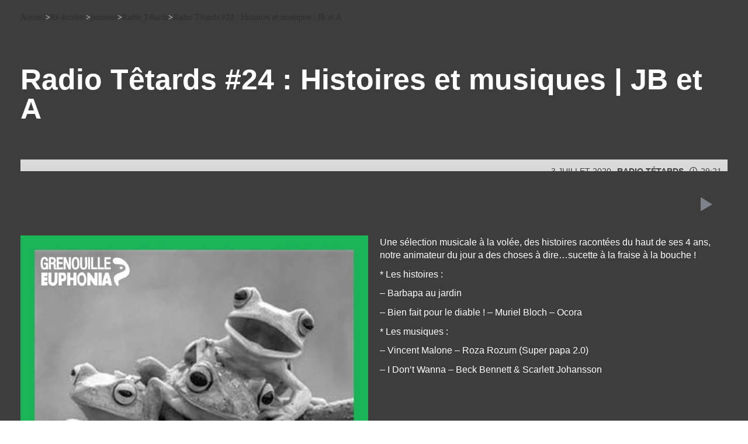

--- FILE ---
content_type: text/html; charset=UTF-8
request_url: https://www.radiogrenouille.com/tous-les-episodes/radio-tetards-24-histoires-et-musiques-jb-et-a/
body_size: 45158
content:

<!DOCTYPE html><html lang="fr-FR"><head><script data-no-optimize="1">var litespeed_docref=sessionStorage.getItem("litespeed_docref");litespeed_docref&&(Object.defineProperty(document,"referrer",{get:function(){return litespeed_docref}}),sessionStorage.removeItem("litespeed_docref"));</script>  <script type="litespeed/javascript" data-src="https://www.googletagmanager.com/gtag/js?id=G-JJTQ8X5EC8"></script> <script type="litespeed/javascript">window.dataLayer=window.dataLayer||[];function gtag(){dataLayer.push(arguments)}
gtag('js',new Date());gtag('config','G-JJTQ8X5EC8')</script> <meta charset="UTF-8"><meta name="viewport" content="width=device-width, height=device-height, initial-scale=1.0, maximum-scale=5.0, user-scalable=yes"><meta name='robots' content='index, follow, max-image-preview:large, max-snippet:-1, max-video-preview:-1' />
 <script type="litespeed/javascript" data-src="https://cache.consentframework.com/js/pa/41779/c/dCk2N/stub"></script> <script type="litespeed/javascript" data-src="https://choices.consentframework.com/js/pa/41779/c/dCk2N/cmp"></script> <title>Épisode Radio Têtards #24 : Histoires et musiques | JB et A - Radio Grenouille</title><link rel="canonical" href="https://www.radiogrenouille.com/tous-les-episodes/radio-tetards-24-histoires-et-musiques-jb-et-a/" /><meta property="og:locale" content="fr_FR" /><meta property="og:type" content="article" /><meta property="og:title" content="Épisode Radio Têtards #24 : Histoires et musiques | JB et A - Radio Grenouille" /><meta property="og:description" content="Une sélection musicale à la volée, des histoires racontées du haut de ses 4 ans, notre animateur du jour a des choses à dire...sucette à la fraise à la bouche ! * Les histoires : - Barbapa au jardin - Bien fait pour le diable ! - Muriel Bloch - Ocora * Les musiques : - Vincent Malone - Roza Rozum (Super papa 2.0) - I Don&#039;t Wanna - Beck Bennett &amp; Scarlett Johansson" /><meta property="og:url" content="https://www.radiogrenouille.com/tous-les-episodes/radio-tetards-24-histoires-et-musiques-jb-et-a/" /><meta property="og:site_name" content="Radio Grenouille" /><meta property="article:publisher" content="http://www.facebook.com/pages/Radio-Grenouille/" /><meta property="article:modified_time" content="2023-11-14T22:27:07+00:00" /><meta property="og:image" content="https://www.radiogrenouille.com/wp-content/uploads/2022/11/full_1639389614-artwork-scaled.jpg" /><meta property="og:image:width" content="2560" /><meta property="og:image:height" content="2560" /><meta property="og:image:type" content="image/jpeg" /><meta name="twitter:card" content="summary_large_image" /><meta name="twitter:site" content="@radiogrenouille" /> <script type="application/ld+json" class="yoast-schema-graph">{"@context":"https://schema.org","@graph":[{"@type":"WebPage","@id":"https://www.radiogrenouille.com/tous-les-episodes/radio-tetards-24-histoires-et-musiques-jb-et-a/","url":"https://www.radiogrenouille.com/tous-les-episodes/radio-tetards-24-histoires-et-musiques-jb-et-a/","name":"Épisode Radio Têtards #24 : Histoires et musiques | JB et A - Radio Grenouille","isPartOf":{"@id":"https://www.radiogrenouille.com/#website"},"primaryImageOfPage":{"@id":"https://www.radiogrenouille.com/tous-les-episodes/radio-tetards-24-histoires-et-musiques-jb-et-a/#primaryimage"},"image":{"@id":"https://www.radiogrenouille.com/tous-les-episodes/radio-tetards-24-histoires-et-musiques-jb-et-a/#primaryimage"},"thumbnailUrl":"https://www.radiogrenouille.com/wp-content/uploads/2022/11/full_1639389614-artwork-scaled.jpg","datePublished":"2020-07-03T08:28:00+00:00","dateModified":"2023-11-14T22:27:07+00:00","breadcrumb":{"@id":"https://www.radiogrenouille.com/tous-les-episodes/radio-tetards-24-histoires-et-musiques-jb-et-a/#breadcrumb"},"inLanguage":"fr-FR","potentialAction":[{"@type":"ReadAction","target":["https://www.radiogrenouille.com/tous-les-episodes/radio-tetards-24-histoires-et-musiques-jb-et-a/"]}]},{"@type":"ImageObject","inLanguage":"fr-FR","@id":"https://www.radiogrenouille.com/tous-les-episodes/radio-tetards-24-histoires-et-musiques-jb-et-a/#primaryimage","url":"https://www.radiogrenouille.com/wp-content/uploads/2022/11/full_1639389614-artwork-scaled.jpg","contentUrl":"https://www.radiogrenouille.com/wp-content/uploads/2022/11/full_1639389614-artwork-scaled.jpg","width":2560,"height":2560},{"@type":"BreadcrumbList","@id":"https://www.radiogrenouille.com/tous-les-episodes/radio-tetards-24-histoires-et-musiques-jb-et-a/#breadcrumb","itemListElement":[{"@type":"ListItem","position":1,"name":"Accueil","item":"https://www.radiogrenouille.com/"},{"@type":"ListItem","position":2,"name":"Ré-écouter","item":"https://www.radiogrenouille.com/re-ecouter/"},{"@type":"ListItem","position":3,"name":"jeunesse","item":"https://www.radiogrenouille.com/thematiques/jeunesse/"},{"@type":"ListItem","position":4,"name":"Radio Tétards","item":"https://www.radiogrenouille.com/tous-les-programmes/radio-tetards"},{"@type":"ListItem","position":5,"name":"Radio Têtards #24 : Histoires et musiques | JB et A"}]},{"@type":"WebSite","@id":"https://www.radiogrenouille.com/#website","url":"https://www.radiogrenouille.com/","name":"Radio Grenouille","description":"Radio Grenouille 88.8 FM Marseille","publisher":{"@id":"https://www.radiogrenouille.com/#organization"},"potentialAction":[{"@type":"SearchAction","target":{"@type":"EntryPoint","urlTemplate":"https://www.radiogrenouille.com/?s={search_term_string}"},"query-input":{"@type":"PropertyValueSpecification","valueRequired":true,"valueName":"search_term_string"}}],"inLanguage":"fr-FR"},{"@type":"Organization","@id":"https://www.radiogrenouille.com/#organization","name":"Radio Grenouille","url":"https://www.radiogrenouille.com/","logo":{"@type":"ImageObject","inLanguage":"fr-FR","@id":"https://www.radiogrenouille.com/#/schema/logo/image/","url":"https://www.radiogrenouille.com/wp-content/uploads/2023/05/grenouille_final.png","contentUrl":"https://www.radiogrenouille.com/wp-content/uploads/2023/05/grenouille_final.png","width":1696,"height":637,"caption":"Radio Grenouille"},"image":{"@id":"https://www.radiogrenouille.com/#/schema/logo/image/"},"sameAs":["http://www.facebook.com/pages/Radio-Grenouille/","https://x.com/radiogrenouille"]}]}</script> <link rel='dns-prefetch' href='//cdn.jsdelivr.net' /><link rel='dns-prefetch' href='//fonts.googleapis.com' /><link rel='dns-prefetch' href='//www.googletagmanager.com' /><link rel="alternate" type="application/rss+xml"  title="Le Foie De Loutre" href="https://www.radiogrenouille.com/feed/podcast"/><style id="litespeed-ccss">ul{box-sizing:border-box}:root{--wp--preset--font-size--normal:16px;--wp--preset--font-size--huge:42px}body{--wp--preset--color--black:#000;--wp--preset--color--cyan-bluish-gray:#abb8c3;--wp--preset--color--white:#fff;--wp--preset--color--pale-pink:#f78da7;--wp--preset--color--vivid-red:#cf2e2e;--wp--preset--color--luminous-vivid-orange:#ff6900;--wp--preset--color--luminous-vivid-amber:#fcb900;--wp--preset--color--light-green-cyan:#7bdcb5;--wp--preset--color--vivid-green-cyan:#00d084;--wp--preset--color--pale-cyan-blue:#8ed1fc;--wp--preset--color--vivid-cyan-blue:#0693e3;--wp--preset--color--vivid-purple:#9b51e0;--wp--preset--gradient--vivid-cyan-blue-to-vivid-purple:linear-gradient(135deg,rgba(6,147,227,1) 0%,#9b51e0 100%);--wp--preset--gradient--light-green-cyan-to-vivid-green-cyan:linear-gradient(135deg,#7adcb4 0%,#00d082 100%);--wp--preset--gradient--luminous-vivid-amber-to-luminous-vivid-orange:linear-gradient(135deg,rgba(252,185,0,1) 0%,rgba(255,105,0,1) 100%);--wp--preset--gradient--luminous-vivid-orange-to-vivid-red:linear-gradient(135deg,rgba(255,105,0,1) 0%,#cf2e2e 100%);--wp--preset--gradient--very-light-gray-to-cyan-bluish-gray:linear-gradient(135deg,#eee 0%,#a9b8c3 100%);--wp--preset--gradient--cool-to-warm-spectrum:linear-gradient(135deg,#4aeadc 0%,#9778d1 20%,#cf2aba 40%,#ee2c82 60%,#fb6962 80%,#fef84c 100%);--wp--preset--gradient--blush-light-purple:linear-gradient(135deg,#ffceec 0%,#9896f0 100%);--wp--preset--gradient--blush-bordeaux:linear-gradient(135deg,#fecda5 0%,#fe2d2d 50%,#6b003e 100%);--wp--preset--gradient--luminous-dusk:linear-gradient(135deg,#ffcb70 0%,#c751c0 50%,#4158d0 100%);--wp--preset--gradient--pale-ocean:linear-gradient(135deg,#fff5cb 0%,#b6e3d4 50%,#33a7b5 100%);--wp--preset--gradient--electric-grass:linear-gradient(135deg,#caf880 0%,#71ce7e 100%);--wp--preset--gradient--midnight:linear-gradient(135deg,#020381 0%,#2874fc 100%);--wp--preset--font-size--small:13px;--wp--preset--font-size--medium:20px;--wp--preset--font-size--large:36px;--wp--preset--font-size--x-large:42px;--wp--preset--spacing--20:.44rem;--wp--preset--spacing--30:.67rem;--wp--preset--spacing--40:1rem;--wp--preset--spacing--50:1.5rem;--wp--preset--spacing--60:2.25rem;--wp--preset--spacing--70:3.38rem;--wp--preset--spacing--80:5.06rem;--wp--preset--shadow--natural:6px 6px 9px rgba(0,0,0,.2);--wp--preset--shadow--deep:12px 12px 50px rgba(0,0,0,.4);--wp--preset--shadow--sharp:6px 6px 0px rgba(0,0,0,.2);--wp--preset--shadow--outlined:6px 6px 0px -3px rgba(255,255,255,1),6px 6px rgba(0,0,0,1);--wp--preset--shadow--crisp:6px 6px 0px rgba(0,0,0,1)}.dialog-close-button{position:absolute;margin-block-start:15px;right:15px;color:var(--e-a-color-txt);font-size:15px;line-height:1}.elementor-screen-only{position:absolute;top:-10000em;width:1px;height:1px;margin:-1px;padding:0;overflow:hidden;clip:rect(0,0,0,0);border:0}.elementor *,.elementor :after,.elementor :before{box-sizing:border-box}.elementor a{box-shadow:none;text-decoration:none}.elementor img{height:auto;max-width:100%;border:none;border-radius:0;box-shadow:none}.elementor-element{--flex-direction:initial;--flex-wrap:initial;--justify-content:initial;--align-items:initial;--align-content:initial;--gap:initial;--flex-basis:initial;--flex-grow:initial;--flex-shrink:initial;--order:initial;--align-self:initial;flex-basis:var(--flex-basis);flex-grow:var(--flex-grow);flex-shrink:var(--flex-shrink);order:var(--order);align-self:var(--align-self)}.elementor-align-left{text-align:left}.elementor-align-left .elementor-button{width:auto}:root{--page-title-display:block}.elementor-page-title{display:var(--page-title-display)}.elementor-section{position:relative}.elementor-section .elementor-container{display:flex;margin-right:auto;margin-left:auto;position:relative}@media (max-width:1024px){.elementor-section .elementor-container{flex-wrap:wrap}}.elementor-section.elementor-section-boxed>.elementor-container{max-width:1140px}.elementor-widget-wrap{position:relative;width:100%;flex-wrap:wrap;align-content:flex-start}.elementor:not(.elementor-bc-flex-widget) .elementor-widget-wrap{display:flex}.elementor-widget-wrap>.elementor-element{width:100%}.elementor-widget{position:relative}.elementor-widget:not(:last-child){margin-bottom:20px}.elementor-column{position:relative;min-height:1px;display:flex}.elementor-column-gap-default>.elementor-column>.elementor-element-populated{padding:10px}@media (min-width:768px){.elementor-column.elementor-col-50{width:50%}.elementor-column.elementor-col-100{width:100%}}@media (max-width:767px){.elementor-column{width:100%}}.elementor-button{display:inline-block;line-height:1;background-color:#69727d;font-size:15px;padding:12px 24px;border-radius:3px;color:#fff;fill:#fff;text-align:center}.elementor-button:visited{color:#fff}.elementor-button-content-wrapper{display:flex;justify-content:center}.elementor-button-icon{flex-grow:0;order:5}.elementor-button-text{flex-grow:1;order:10;display:inline-block}.elementor-button .elementor-align-icon-right{margin-left:5px;order:15}.elementor-button span{text-decoration:inherit}.elementor-element{--swiper-theme-color:#000;--swiper-navigation-size:44px;--swiper-pagination-bullet-size:6px;--swiper-pagination-bullet-horizontal-gap:6px}@media (max-width:767px){.elementor .elementor-hidden-mobile{display:none}}@media (min-width:768px) and (max-width:1024px){.elementor .elementor-hidden-tablet{display:none}}@media (min-width:1025px) and (max-width:99999px){.elementor .elementor-hidden-desktop{display:none}}.elementor-heading-title{padding:0;margin:0;line-height:1}.elementor-widget-image{text-align:center}.elementor-widget-image img{vertical-align:middle;display:inline-block}body .fa{font-family:"Font Awesome 6 Free","Font Awesome 6 Brands"}body .fa.fas{font-family:"Font Awesome 6 Free","Font Awesome 6 Brands"}body .fa,.fas{font-weight:900}[class*=" fa-"]{font-family:"Font Awesome 6 Free","Font Awesome 6 Brands"}[class*=" fa-"]:before{width:1em;text-align:center}html{text-decoration:none!important}body{position:relative;height:auto;min-height:100%;min-width:320px;margin:0;color:#1f1f1f;background-color:#eee;font-family:sans-serif;font-size:14px;line-height:20px;-webkit-font-smoothing:antialiased;overflow-x:hidden}body:after{content:"";width:0;height:0;clear:both}h1{margin:.67em 0}h2{margin:.67em 0}p{margin:.67em 0}img{border-style:none}a{text-decoration:none}input{font-size:14px;vertical-align:middle;color:#1f1f1f}form{margin:0;padding:0;border-style:none}article,section{display:block}.widget:after{content:"";display:block;clear:both}.hentry{-ms-word-wrap:break-word;word-wrap:break-word}.widget img{max-width:100%}img[class*=wp-image-],img[class*=attachment-]{height:auto}img.size-large{height:auto;max-width:100%}.widget{display:block;-webkit-box-sizing:border-box;-moz-box-sizing:border-box;box-sizing:border-box}.widget>:last-child{margin-bottom:0}#wrapper{margin:0 auto;position:relative}@media only screen and (min-height:800px){#wrapper{min-height:800px}}#pusher-wrap{position:relative;height:100%;z-index:20}@media screen and (max-width:768px){#pusher-wrap{overflow-x:hidden}}#pusher{width:100%;position:relative;-webkit-overflow-scrolling:touch;z-index:30}#overlay{perspective:1000px;z-index:15;height:100vh;width:100vw;position:fixed;top:0;left:0;opacity:1!important;will-change:scroll-position}#overlay .perspective{height:100vh;width:100vw;top:0;left:0;z-index:10;transform-origin:35% center 0;content:""}#back-to-top-mobile{z-index:200}.footer-wrapper-backtotop-mobile{position:fixed;bottom:100px;right:20px;font-size:16px;padding:10px;border-radius:0;display:none;-ms-backface-visibility:hidden;-moz-backface-visibility:hidden;-webkit-backface-visibility:hidden}@media only screen and (max-width:1143px){#pusher.menu-type-classic-menu{padding-top:60px}}@media only screen and (max-width:1023px){#wrapper{overflow:hidden;padding-bottom:0}}@media only screen and (max-width:849px){body{border:0}h2{font-size:18px;line-height:20px;color:#1a1a1a}}::-webkit-input-placeholder,:-moz-placeholder,::-moz-placeholder,:-ms-input-placeholder,::placeholder{opacity:.5}.sonaar-menu-box ul.sub-menu{width:370px;height:100%;max-width:100vw;display:block;top:0;padding:0}#menu-responsive-menu{display:none}.sonaar-play-button{position:absolute;top:50%;width:66px;height:66px;background-color:transparent;box-sizing:border-box;padding:0;border-width:0}.sonaar-play-button .sonaar-play-icon{position:absolute;top:50%;left:54%;transform:translate(-50%,-50%);width:18px;height:18px}.sonaar-play-button .sonaar-play-circle{overflow:visible;width:120%;height:120%;position:absolute;transform:translate(-50%,-50%);top:50%;left:50%;z-index:-1}.sonaar-play-button .sonaar-play-circle circle{fill:none;stroke:#000;stroke-width:6}.sonaar-play-button rect{opacity:0}.sonaar-play-button-box{position:absolute;top:50%;right:100px}.meta-podcast{font-size:11px;line-height:11px;text-transform:uppercase;display:inline-block}@media (min-width:768px){.meta-podcast{font-size:14px;line-height:19px;vertical-align:bottom}}.meta-podcast>div{display:inline-block;margin-right:10px}.meta-podcast .sonaar-category{font-weight:700}.iron_podcast_player .meta-podcast .sonaar-category{text-decoration:underline}.meta-podcast .sonaar-duration:before{content:"\f017";font-family:"Font Awesome 6 Free";font-weight:400;padding-right:5px}.iron_podcast_player{background:#7bd8b4}.elementor-widget-container .iron_podcast_player{background-image:unset}.iron_podcast_player .sonaar-play-button{right:0}@media (max-width:767px){.iron_podcast_player .sonaar-play-button{width:48px;height:48px}}.iron_podcast_player .sonaar-play-button-box{right:45px}@media (max-width:767px){.iron_podcast_player .sonaar-play-button-box{top:45px;right:30px}}.iron_podcast_player .play{transform:translateY(-50%)}.iron_podcast_player div.track-title{display:block;margin-top:0;margin-bottom:17px}.iron_podcast_player .main-player-col{padding-left:10px;padding-top:14px;display:inline-block;vertical-align:top}@media only screen and (max-width:767px){.iron_podcast_player .main-player-col{padding-bottom:5px}}@media (max-width:767px){.iron_podcast_player .currentTime{display:none}}.iron_podcast_player .artwork-col{padding:0;width:138px;display:inline-block}@media (max-width:767px){.iron_podcast_player .artwork-col{display:none}.iron_podcast_player .main-player-col{width:100%}}.iron_podcast_player .playlist-col,.iron_podcast_player .buttons-col,.iron_podcast_player .totalTime{display:none}.iron_podcast_player.srt_player-container .iron-audioplayer{display:grid;grid-template-columns:auto 1fr;position:relative;padding-bottom:5px}@media (min-width:768px){.iron_podcast_player.srt_player-container .iron-audioplayer{padding:22px}}.iron_podcast_player.srt_player-container .iron-audioplayer .track-title{text-align:left;font-size:inherit;line-height:inherit}@media (max-width:767px){.iron_podcast_player.srt_player-container .iron-audioplayer .track-title{letter-spacing:0px!important;margin-bottom:5px;float:left;width:calc(100% - 81px);font-size:24px;line-height:26px}}.iron_podcast_player .main-player-col .player{height:59px;display:block}@media (max-width:767px){.iron_podcast_player .main-player-col .player{display:inline-block;width:50px}}.iron_podcast_player .wave{display:none}@media (min-width:768px){.iron_podcast_player .wave{display:inline-block;width:calc(100% - 100px)}}.iron_podcast_player .sonaar-podcast-player-bottom{position:relative}@media only screen and (max-width:767px){.iron_podcast_player .sonaar-podcast-player-bottom{margin-top:10px}}.srt_player-container:after{content:'';display:block;clear:both;float:none}.srt_player-container .iron-audioplayer .play{border-color:#000}.srt_player-container .iron-audioplayer .album{width:100%}.srt_player-container .iron-audioplayer .album .album-art{max-width:450px;margin:0 auto;background-size:cover}.srt_player-container .iron-audioplayer .album .album-art img{width:100%}@media (max-width:1440px){.srt_player-container .iron-audioplayer .album .album-art{max-width:350px}}.srt_player-container .iron-audioplayer .track-title,.srt_player-container .iron-audioplayer .album-title{text-align:center}.srt_player-container .iron-audioplayer .track-title{margin-bottom:17px}.srt_player-container .iron-audioplayer .player{width:100%;position:relative;font-size:12px}.srt_player-container .iron-audioplayer .player .totalTime{opacity:.6;position:absolute;top:26px;right:0}.srt_player-container .iron-audioplayer .player .currentTime{opacity:.6;position:absolute;top:26px}.srt_player-container .iron-audioplayer .playlist{display:none}.srt_player-container .iron-audioplayer .playlist ul{padding:0;margin:25px 0}.srt_player-container .iron-audioplayer .playlist li{list-style:none;position:relative;clear:both;display:flex;align-items:center;flex-wrap:nowrap;justify-content:space-between;flex-direction:row-reverse}.srt_player-container .iron-audioplayer .playlist li+li{margin-top:10px}@media (max-width:991px){.srt_player-container .iron-audioplayer .playlist{margin-top:20px}}.text-center{text-align:center}._speakerpress_elementor .classic-menu #menu-main-menu a{vertical-align:middle;-webkit-transform:perspective(1px) translateZ(0);transform:perspective(1px) translateZ(0)}._speakerpress_elementor .classic-menu #menu-main-menu .sub-menu a{padding-left:10px;padding-right:10px}._speakerpress_elementor .classic-menu #menu-main-menu a:after{content:"";position:absolute;left:0;right:100%;bottom:0;height:5px}#loading-overlay{z-index:99999999;position:fixed;width:100vw;height:100vh}#loading-overlay:before{content:"";background:url('/wp-content/themes/sonaar-child/icons/LOADER_GRENOUILLE.gif') no-repeat center;position:absolute;top:50%;left:50%;transform:translate3d(-50%,-50%,0);width:230px;height:160px;background-size:cover;opacity:0;z-index:22}#loading-overlay:after{content:"";position:absolute;width:100vw;height:100vh;top:0;left:0;background:#fff url('/wp-content/uploads/2024/02/fond-2-e1679563049754_911px.png') repeat center center;background-size:25%;opacity:0!important}.in-transition #loading-overlay:before,.in-transition #loading-overlay:after{opacity:1!important}.track-album{display:none!important}.elementor-button .elementor-align-icon-right{margin-left:25px!important}#footer .menu-item-12140 a,#footer .menu-item-12141 a{font-weight:500!important}#footer .menu-item-12140,#footer .menu-item-12141{display:none;margin-top:1em!important}.elementor-element-31e10bd>div{display:flex}.elementor-element-31e10bd .column-2{display:flex;align-items:center}.elementor-element-86ebe89{background:#cadfd2;padding:50px;border-radius:25px}.elementor-element-86ebe89 h2,.elementor-element-c7c23a8 h2{font-family:"Poppins",Sans-serif!important;font-size:.9rem!important;line-height:1.4em!important;color:#000!important;font-weight:500!important;letter-spacing:.2em!important}.elementor-element-86ebe89 p,.elementor-element-c7c23a8 p{font-family:"Poppins",Sans-serif!important;font-size:2.3rem!important;line-height:1.2em!important;color:#000!important;font-weight:500!important;margin-top:0!important}.elementor-element-31e10bd p{width:10ch}.elementor-element-31e10bd>div{justify-content:space-between}body.single-podcast .elementor-1011 .elementor-element.elementor-element-5ec5246:not(.elementor-motion-effects-element-type-background),body.single-podcast .classic-menu,body.single-podcast #pusher-wrap,body.single-podcast .elementor-widget-container .iron_podcast_player{background-color:#3d3d3d!important}body.single-podcast .artwork-col{display:none}body.single-podcast .sonaar-podcast-player-bottom{position:absolute;top:0;right:0}body.single-podcast .iron_podcast_player .buttons-col{display:block}body.single-podcast .iron_podcast_player.srt_player-container .iron-audioplayer .track-title{margin-top:-30px;padding:20px;background:#d9d9d9}body.single-podcast .iron_podcast_player.srt_player-container .iron-audioplayer{padding:0!important}body.single-podcast .elementor-12187 .elementor-element.elementor-element-23a2249 .sonaar-play-button-box{top:70%}@media (min-width:1144px){.wavesurfer .wave-custom,.wavesurfer .wave-progress-bar,.sr_speedRate{display:none}}@media (max-width:1440px){.wavesurfer .wave-custom,.wavesurfer .wave-progress-bar,.sr_speedRate{display:none}}.classic-menu:not(.responsive).incontainer:not(.responsive).classic_menu_align-pull-right #menu-main-menu{margin-right:auto;margin-left:0}.classic-menu:not(.responsive) #menu-main-menu li a,.classic-menu #menu-main-menu li,.classic-menu #menu-responsive-menu li a,.classic-menu:not(.responsive) .classic-menu-hot-links>li a{font-family:'Poppins';font-style:normal;font-weight:500;font-size:14px;line-height:21px;text-transform:none!important;color:#2f2f2f}#overlay{background:#fff!important}#breadcrumbs>span *{color:#2f2f2f}.elementor-button{padding:16px 25px!important}.elementor-element-c7c23a8{background:#eee8e2;padding:20px 50px;border-radius:25px;height:100%;display:flex;align-items:center}.elementor-element-21582aa>div{display:grid;grid-template-columns:auto 1fr;align-items:center}.elementor-element-21582aa .column-2 a{font-size:.9rem;color:#000;text-decoration:underline;white-space:nowrap}.elementor-button .elementor-align-icon-right{margin-left:25px!important}a.elementor-button-link,.elementor-button{position:relative;overflow:hidden;animation:none!important}a.elementor-button-link:before,.elementor-button:before{content:'';width:100%;height:100%;background:#2f2f2f;position:absolute;top:0;right:100%;z-index:-1}a.elementor-button-link *,.elementor-button{z-index:4}.fa-chevron-up:before{color:#fff;background:#2f2f2f;padding:10px 11px;border-radius:100%}.sonaar-menu-box .fas.fa-search{background:0 0!important}#sonaar-player:not(.enable) .control,#sonaar-player:not(.enable) .volume{display:none!important}.sonaar-menu-box ul.sub-menu a{text-transform:lowercase!important}.sonaar-menu-box ul.sub-menu{height:auto!important;border:1px solid #2f2f2f;top:calc(100% + 15px);left:0!important;box-shadow:8px 5px 0 0 #2f2f2f!important}.classic-menu:not(.responsive) #menu-main-menu .sub-menu{left:-12px!important}.classic-menu:not(.responsive) #menu-main-menu .sub-menu li{padding:5px 12px!important;background:#fff}.classic-menu:not(.responsive) #menu-main-menu a:after{display:none;background:0 0!important}#breadcrumbs>span{display:flex;gap:15px;font-family:'Poppins';align-items:center}h1{font-size:50px!important}li#menu-item-6693,li#menu-item-6685{z-index:99999!important}ul#menu-main-menu{display:grid!important;grid-template-columns:repeat(5,auto);column-gap:20px}.menu-container{display:grid!important;grid-template-columns:.75fr auto 1fr;grid-template-rows:52px 70px;max-width:none!important;background:linear-gradient(to bottom,#fff 50%,#2f2f2f 50%);padding:0!important;border-bottom:1px solid #2f2f2f}.menu-container #menu-main-menu{margin-inline:2vw!important;grid-column:2}.menu-container .classic-menu-hot-links{margin-inline:2vw!important;justify-self:start!important;z-index:9999999!important}.classic-menu .classic-menu-hot-links .hotlink a{font-family:'Poppins'!important;font-size:14px!important;letter-spacing:0;font-weight:500!important;text-decoration:underline!important}.classic-menu .classic-menu-hot-links .hotlink a>i{display:none}.control *{position:relative!important;left:auto!important;right:auto!important;transform:none!important}@media screen and (min-width:980px){.menu-container>.menu-responsive-bg{display:none}}#footer .elementor-nav-menu li a:after{background-color:#f8daea!important;height:2px!important}#footer .elementor-nav-menu li{overflow:hidden}#footer .elementor-nav-menu li a{flex-grow:initial}#footer .elementor-nav-menu li a:after{content:"";position:absolute;left:0;right:100%;left:auto;bottom:0;height:5px;opacity:1}#footer .elementor-nav-menu--main li{margin-top:.5em}footer .elementor-element-6daa87c *{color:#bbbcbf!important}.elementor-element-31e10bd>div{display:flex}.elementor-element-31e10bd .column-2{display:flex;align-items:center}.elementor-element-86ebe89{background:#cadfd2;padding:50px;border-radius:25px}.elementor-element-86ebe89 h2,.elementor-element-c7c23a8 h2{font-family:"Poppins",Sans-serif!important;font-size:.9rem!important;line-height:1.4em!important;color:#000!important;font-weight:500!important;letter-spacing:.2em!important}.elementor-element-86ebe89 p,.elementor-element-c7c23a8 p{font-family:"Poppins",Sans-serif!important;font-size:2.3rem!important;line-height:1.2em!important;color:#000!important;font-weight:500!important;margin-top:0!important}.elementor-element-31e10bd p{width:10ch}.elementor-element-31e10bd>div{justify-content:space-between}footer a{color:#fff}#menu-main-menu li a{font-size:14px!important;letter-spacing:0!important;font-weight:500!important;color:#2f2f2f}.elementor-nav-menu--main .elementor-nav-menu a{padding:.67em 0;margin:0!important}@media screen and (max-width:767px){#breadcrumbs>span{white-space:normal!important}#menu-responsive-menu .menu-item-has-children{width:calc(100% - 50px)}#menu-responsive-menu .menu-item-has-children .sub-menu{width:calc(100% + 50px)}#menu-responsive-menu{display:grid!important}}footer#footer .elementor-element-6daa87c p>a:nth-child(2){display:none}@media screen and (min-width:1999px){.menu-container{grid-template-columns:.85fr auto 1fr}}@media screen and (max-width:1143px){.classic-menu.fixed{top:0!important}.classic-menu.fixed .menu-container{grid-template-columns:1fr 1fr;grid-template-rows:repeat(3,auto) 1fr;height:auto;width:100%;align-items:center}#menu-responsive-menu{grid-column:1/-1;grid-row:2;padding:30px 0!important;border-block:1px solid #fff;width:90%;margin:20px auto}#menu-responsive-menu li{padding-left:0!important}.classic-menu-hot-links{grid-column:1/-1;grid-row:4}.classic-menu:not(.visible) .menu-container{border-bottom:1px solid #2f2f2f;background:#fff;padding-block:15px!important}.classic-menu #menu-main-menu{display:none!important}.classic-menu:not(.visible) #menu-main-menu,.classic-menu:not(.visible) .classic-menu-hot-links,.classic-menu:not(.visible) #menu-responsive-menu{display:none!important}li.search-selector{position:absolute!important;bottom:0!important;right:10px!important;top:auto!important}#menu-responsive-menu li.menu-item-has-children a{white-space:break-spaces!important;width:calc(100% - 50px)}}@media screen and (min-width:768px) and (max-width:1024px){.elementor-nav-menu--main .elementor-nav-menu a{white-space:break-spaces!important;line-height:1.6em!important}.elementor-nav-menu--layout-horizontal .elementor-nav-menu>li{max-height:none!important}}@media screen and (max-width:778px){#footer .elementor-widget:not(:last-child){margin-bottom:30px}#footer #menu-1-d86d649 li a{color:#fff!important;font-size:1rem}#breadcrumbs>span{display:block!important;white-space:nowrap;text-overflow:ellipsis}.elementor-nav-menu--burger .elementor-nav-menu li a{font-weight:300;font-family:'Poppins';font-size:.825rem;color:#fff}}@-moz-document url-prefix(){li.hotlink:nth-child(3){display:none!important}}@media (max-width:767px) .elementor-12222 .elementor-element.elementor-element-9688a0d>.elementor-widget-container{margin:0 0 0 0!important}@media screen and (max-width:800px){.elementor-element-86ebe89 h2,.elementor-element-c7c23a8 h2{font-size:10px!important;color:red!important}}body.single-podcast .iron_podcast_player.srt_player-container .iron-audioplayer .track-title{margin-top:-22px!important;padding:10px!important;background:#d9d9d9;margin-left:-10px}.sonaar-play-button .sonaar-play-circle{display:none}.sonaar-play-button .sonaar-play-icon{position:absolute;top:41%;left:54%;transform:translate(-50%,-50%);width:27%;color:white!important;height:24px}.elementor-post-navigation-borders-yes .elementor-post-navigation__separator{display:none}@media screen and (max-width:800px){body.single-podcast .iron_podcast_player.srt_player-container .iron-audioplayer .track-title{width:103%}}@media (max-width:767px){.elementor-search-form--skin-full_screen .elementor-search-form__toggle i{background-color:red!important}.fa{font-family:var(--fa-style-family,"Font Awesome 6 Free");font-weight:var(--fa-style,900)}.fa,.fas{-moz-osx-font-smoothing:grayscale;-webkit-font-smoothing:antialiased;display:var(--fa-display,inline-block);font-style:normal;font-variant:normal;line-height:1;text-rendering:auto}.fas{font-family:"Font Awesome 6 Free"}.fa-chevron-up:before{content:"\f077"}.fa-play:before{content:"\f04b"}.fa-search:before{content:"\f002"}.fa-list-ul:before{content:"\f0ca"}:host,:root{--fa-style-family-brands:"Font Awesome 6 Brands";--fa-font-brands:normal 400 1em/1 "Font Awesome 6 Brands"}:host,:root{--fa-style-family-classic:"Font Awesome 6 Free";--fa-font-solid:normal 900 1em/1 "Font Awesome 6 Free"}.fas{font-weight:900}:host,:root{--fa-style-family-classic:"Font Awesome 6 Free";--fa-font-regular:normal 400 1em/1 "Font Awesome 6 Free"}.classic-menu{position:relative;top:0;left:0;box-sizing:border-box;width:100%;height:auto;font-size:100%;visibility:hidden;opacity:0}.classic-menu.fixed{position:fixed;z-index:99}.classic-menu *{-webkit-box-sizing:border-box;-moz-box-sizing:border-box;box-sizing:border-box;list-style:none!important;text-decoration:none!important}.classic-menu a{display:inline-block;white-space:nowrap}.classic-menu-hot-links{display:none}.classic-menu:not(.responsive) .classic-menu-hot-links.hotlinkDesktopEnable{display:block}.classic-menu:not(.responsive) #menu-main-menu{position:relative;height:auto;max-height:500px;font-size:0;text-align:left;list-style:none;margin:0;padding:0;display:inline-block}.classic-menu:not(.responsive) #menu-main-menu li{position:relative;z-index:10;display:inline-block;vertical-align:middle;font-size:15px}.classic-menu:not(.responsive) #menu-main-menu .sub-menu{display:none;position:absolute;top:100%;left:0;min-width:100%;width:auto}.classic-menu:not(.responsive) #menu-main-menu .sub-menu li{display:block;text-align:left}.classic-menu:not(.responsive) #menu-main-menu .sub-menu a{display:block}.classic-menu:not(.responsive).incontainer:not(.responsive) .menu-container{width:100%;margin:0 auto;padding:0 15px;position:relative;display:flex;align-items:center;justify-content:left;flex-wrap:wrap-reverse}.classic-menu:not(.responsive).incontainer:not(.responsive) .menu-container:after{content:'';display:block;float:none;clear:both}.classic-menu:not(.responsive).incontainer:not(.responsive) .classic-menu-hot-links{margin:0 0 0 auto;justify-self:flex-end;padding-left:unset;padding-right:unset;text-align:right;z-index:200;position:relative}.classic-menu:not(.responsive).incontainer:not(.responsive) .classic-menu-hot-links li{display:inline-block;float:none!important}.classic-menu:not(.responsive).incontainer:not(.responsive).classic_menu_align-pull-right .menu-container{justify-content:flex-end}.classic-menu:not(.responsive).incontainer:not(.responsive).classic_menu_align-pull-right .classic-menu-hot-links{margin-left:0}.classic-menu:not(.responsive).incontainer:not(.responsive).classic_menu_align-pull-right #menu-main-menu{margin-left:auto}.classic-menu .hotlink a{padding-left:10px!important;padding-right:10px!important}[class^=eicon]{display:inline-block;font-family:eicons;font-size:inherit;font-weight:400;font-style:normal;font-variant:normal;line-height:1;text-rendering:auto;-webkit-font-smoothing:antialiased;-moz-osx-font-smoothing:grayscale}.eicon-close:before{content:"\e87f"}.elementor-kit-5748{--e-global-color-primary:#6ec1e4;--e-global-color-secondary:#54595f;--e-global-color-text:#7a7a7a;--e-global-color-accent:#61ce70;--e-global-color-244477c1:#7e828a;--e-global-color-4b2b2713:#000;--e-global-color-495db8c2:#ececec;--e-global-color-597932e9:#f9f9f9;--e-global-color-1b97769d:#71ffe4;--e-global-color-23102bde:#ddd;--e-global-color-77e7a052:#62dac3;--e-global-color-7ef1f51e:#fff;--e-global-color-b606809:#3d3d3d;--e-global-typography-primary-font-family:"Roboto";--e-global-typography-primary-font-size:17px;--e-global-typography-primary-font-weight:600;--e-global-typography-secondary-font-family:"Poppins";--e-global-typography-secondary-font-size:1px;--e-global-typography-secondary-font-weight:400;--e-global-typography-text-font-family:"Roboto";--e-global-typography-text-font-weight:400;--e-global-typography-accent-font-family:"Roboto";--e-global-typography-accent-font-weight:500;--e-global-typography-7aeab17-font-family:"Poppins";--e-global-typography-7aeab17-font-size:3rem;--e-global-typography-7aeab17-font-weight:600;--e-global-typography-7aeab17-text-transform:none;--e-global-typography-7aeab17-line-height:1.2em;--e-global-typography-1cd5ad3-font-family:"Poppins";--e-global-typography-1cd5ad3-font-size:2.45rem;--e-global-typography-1cd5ad3-font-weight:500;--e-global-typography-1cd5ad3-text-transform:none;--e-global-typography-1cd5ad3-line-height:1.3em;--e-global-typography-39b9a4b-font-family:"Poppins";--e-global-typography-39b9a4b-font-size:16px;--e-global-typography-43a8bde-font-family:"Poppins";--e-global-typography-43a8bde-font-size:14px;--e-global-typography-43a8bde-font-weight:400;--e-global-typography-43a8bde-letter-spacing:2px}.elementor-section.elementor-section-boxed>.elementor-container{max-width:1230px}@media (max-width:1024px){.elementor-section.elementor-section-boxed>.elementor-container{max-width:1024px}}@media (max-width:767px){.elementor-section.elementor-section-boxed>.elementor-container{max-width:767px}}.elementor-post-navigation-borders-yes .elementor-post-navigation__separator{height:100%;width:1px;margin:0 auto;background-color:#d5d8dc}.elementor-search-form{display:block}.elementor-search-form input[type=search]{margin:0;border:0;padding:0;display:inline-block;vertical-align:middle;white-space:normal;background:0 0;line-height:1;min-width:0;font-size:15px;-webkit-appearance:none;-moz-appearance:none}.elementor-search-form__container{display:flex;overflow:hidden;border:0 solid transparent;min-height:50px}.elementor-search-form__container:not(.elementor-search-form--full-screen){background:#f1f2f3}.elementor-search-form__input{flex-basis:100%;color:#3f444b}.elementor-search-form__input::-moz-placeholder{color:inherit;font-family:inherit;opacity:.6}.elementor-search-form--skin-full_screen .elementor-search-form input[type=search].elementor-search-form__input{font-size:50px;text-align:center;border:solid #fff;border-width:0 0 1px;line-height:1.5;color:#fff}.elementor-search-form--skin-full_screen .elementor-search-form__toggle{display:inline-block;vertical-align:middle;color:var(--e-search-form-toggle-color,#33373d);font-size:var(--e-search-form-toggle-size,33px)}.elementor-search-form--skin-full_screen .elementor-search-form__toggle i{position:relative;display:block;width:var(--e-search-form-toggle-size,33px);height:var(--e-search-form-toggle-size,33px);background-color:var(--e-search-form-toggle-background-color,rgba(0,0,0,.05));border:var(--e-search-form-toggle-border-width,0) solid var(--e-search-form-toggle-color,#33373d);border-radius:var(--e-search-form-toggle-border-radius,3px)}.elementor-search-form--skin-full_screen .elementor-search-form__toggle i:before{position:absolute;left:50%;top:50%;transform:translate(-50%,-50%)}.elementor-search-form--skin-full_screen .elementor-search-form__toggle i:before{font-size:var(--e-search-form-toggle-icon-size,.55em)}.elementor-search-form--skin-full_screen .elementor-search-form__container{align-items:center;position:fixed;z-index:9998;top:0;left:0;right:0;bottom:0;height:100vh;padding:0 15%;background-color:rgba(0,0,0,.8)}.elementor-search-form--skin-full_screen .elementor-search-form__container:not(.elementor-search-form--full-screen){overflow:hidden;opacity:0;transform:scale(0)}.elementor-search-form--skin-full_screen .elementor-search-form__container:not(.elementor-search-form--full-screen) .dialog-lightbox-close-button{display:none}.elementor-widget-breadcrumbs{font-size:.85em}.elementor-widget-breadcrumbs p{margin-bottom:0}.elementor-item:after,.elementor-item:before{display:block;position:absolute}.elementor-item:not(:hover):not(:focus):not(.elementor-item-active):not(.highlighted):after,.elementor-item:not(:hover):not(:focus):not(.elementor-item-active):not(.highlighted):before{opacity:0}.e--pointer-underline .elementor-item:after,.e--pointer-underline .elementor-item:before{height:3px;width:100%;left:0;background-color:#3f444b;z-index:2}.e--pointer-underline .elementor-item:after{content:"";bottom:0}.elementor-nav-menu--main .elementor-nav-menu a{padding:13px 20px}.elementor-nav-menu--layout-horizontal .elementor-nav-menu a{white-space:nowrap;flex-grow:1}.elementor-nav-menu--layout-horizontal .elementor-nav-menu>li{display:flex}.elementor-nav-menu--layout-horizontal .elementor-nav-menu>li:not(:first-child)>a{margin-inline-start:var(--e-nav-menu-horizontal-menu-item-margin)}.elementor-nav-menu--layout-horizontal .elementor-nav-menu>li:not(:last-child)>a{margin-inline-end:var(--e-nav-menu-horizontal-menu-item-margin)}.elementor-nav-menu--layout-horizontal .elementor-nav-menu>li:not(:last-child):after{content:var(--e-nav-menu-divider-content,none);height:var(--e-nav-menu-divider-height,35%);border-left:var(--e-nav-menu-divider-width,2px) var(--e-nav-menu-divider-style,solid) var(--e-nav-menu-divider-color,#000);border-bottom-color:var(--e-nav-menu-divider-color,#000);border-right-color:var(--e-nav-menu-divider-color,#000);border-top-color:var(--e-nav-menu-divider-color,#000);align-self:center}.elementor-nav-menu li{display:block;list-style:none;margin:0;padding:0;line-height:normal}.elementor-nav-menu a,.elementor-nav-menu li{position:relative}.elementor-nav-menu li{border-width:0}.elementor-nav-menu a{display:flex;align-items:center}.elementor-nav-menu a{padding:10px 20px;line-height:20px}.elementor-nav-menu--dropdown a{color:#33373d}.fa,.fas{-moz-osx-font-smoothing:grayscale;-webkit-font-smoothing:antialiased;display:inline-block;font-style:normal;font-variant:normal;text-rendering:auto;line-height:1}.fa-chevron-up:before{content:"\f077"}.fa-list-ul:before{content:"\f0ca"}.fa-play:before{content:"\f04b"}.fa-search:before{content:"\f002"}.fa,.fas{font-family:"Font Awesome 5 Free"}.fa,.fas{font-weight:900}.elementor-12187 .elementor-element.elementor-element-0e3b239{margin-top:0;margin-bottom:50px}.elementor-12187 .elementor-element.elementor-element-228ed07{font-family:"Poppins",Sans-serif;color:#fff}.elementor-12187 .elementor-element.elementor-element-228ed07 a{color:#fff}.elementor-12187 .elementor-element.elementor-element-228ed07>.elementor-widget-container{margin:0 0 50px}.elementor-12187 .elementor-element.elementor-element-5aee960 .elementor-heading-title{color:#fff;font-family:"Poppins",Sans-serif;font-size:65px;font-weight:600;text-transform:none}.elementor-12187 .elementor-element.elementor-element-23a2249 .track-title,.elementor-12187 .elementor-element.elementor-element-23a2249 .meta-podcast,.elementor-12187 .elementor-element.elementor-element-23a2249 .iron_podcast_player.srt_player-container .iron-audioplayer,.elementor-12187 .elementor-element.elementor-element-23a2249 .sonaar-category a{color:#423e3e}.elementor-12187 .elementor-element.elementor-element-23a2249 .track-title{font-family:"Poppins",Sans-serif;font-size:15px}.elementor-12187 .elementor-element.elementor-element-23a2249 .sonaar-play-button{right:0}.elementor-12187 .elementor-element.elementor-element-23a2249 .sonaar-play-button-box{top:50%}.elementor-12187 .elementor-element.elementor-element-23a2249 .meta-podcast,.elementor-12187 .elementor-element.elementor-element-23a2249 .meta-podcast a,.elementor-12187 .elementor-element.elementor-element-23a2249 .sonaar-date{color:#3e3e3e}.elementor-12187 .elementor-element.elementor-element-23a2249 .sonaar-category a,.elementor-12187 .elementor-element.elementor-element-23a2249 .meta-podcast .sonaar-date,.elementor-12187 .elementor-element.elementor-element-23a2249 .meta-podcast .sonaar-duration{font-family:"Poppins",Sans-serif}.elementor-12187 .elementor-element.elementor-element-23a2249 .iron_podcast_player .main-player-col .player{height:73px}.elementor-12187 .elementor-element.elementor-element-345e539{margin-top:0;margin-bottom:50px}.elementor-12187 .elementor-element.elementor-element-318e1fe{color:#fff;font-family:"Poppins",Sans-serif;font-size:16px;line-height:22.5px}.elementor-12187 .elementor-element.elementor-element-318e1fe>.elementor-widget-container{margin:-10px 0 0}body.elementor-page-12187:not(.elementor-motion-effects-element-type-background){background-color:#fff}@media (max-width:767px){.elementor-12187 .elementor-element.elementor-element-0e3b239{margin-top:0;margin-bottom:0}.elementor-12187 .elementor-element.elementor-element-228ed07{font-size:10px}.elementor-12187 .elementor-element.elementor-element-5aee960 .elementor-heading-title{font-size:32px}.elementor-12187 .elementor-element.elementor-element-5aee960>.elementor-widget-container{margin:0 0 30px}.elementor-12187 .elementor-element.elementor-element-23a2249 .track-title{font-size:13px}.elementor-12187 .elementor-element.elementor-element-23a2249{width:100%;max-width:100%}.elementor-12187 .elementor-element.elementor-element-318e1fe{font-size:13px;line-height:17px}.elementor-12187 .elementor-element.elementor-element-318e1fe>.elementor-widget-container{margin:0}}:root{--sr-global-body-bg-color:#f9f9f9;--sr-global-color1:#62dac3;--sr-global-color2:#fff;--sr-global-color3:#62dac3;--sr-global-text-color1:#fff;--sr-global-text-color2:#7e828a;--sr-global-bt-text-color:#fff;--sr-global-bt-bg-color:#61dac3;--sr-global-bt-text-hover-color:#fff;--sr-global-bt-bg-hover-color:#71ffe4}#overlay{background-size:cover;background-attachment:initial;background-color:#f9f9f9}body{background-size:cover;background-attachment:initial;background-color:#f9f9f9}#overlay .perspective{background-attachment:initial;background-color:rgba(0,0,0,0)}a{color:#62dac3}body,h1,ul,li{color:#7e828a}body{font-family:Cousine;font-weight:400;font-style:normal;font-size:16px;line-height:22px;color:#7e828a}h1{font-family:Abel;font-size:42px;line-height:38px;text-transform:uppercase;color:#7e828a}h2{font-family:Abel;font-size:36px;line-height:36px;text-transform:uppercase;color:#7e828a}h1{letter-spacing:0px}h2{letter-spacing:0px}.classic-menu{width:calc(100% - 0px - 0px);margin-left:0;margin-right:0;margin-top:0;margin-bottom:115px;background-color:#fff}.classic-menu:not(.responsive) #menu-main-menu{padding-left:0;padding-right:0}.classic-menu:not(.responsive) #menu-main-menu,.classic-menu:not(.responsive) .classic-menu-hot-links{padding-top:0;padding-bottom:0}.classic-menu:not(.responsive) #menu-main-menu{padding-top:0;padding-bottom:0}.classic-menu:not(.responsive) #menu-main-menu>li{margin-left:15px;margin-right:15px}.classic-menu:not(.responsive) #menu-main-menu>li,.classic-menu .classic-menu-hot-links>li{margin-top:8px;margin-bottom:8px}.classic-menu:not(.responsive) #menu-main-menu>li a{padding-left:5px;padding-right:5px}.classic-menu:not(.responsive) #menu-main-menu>li a,.classic-menu:not(.responsive) .classic-menu-hot-links>li a{padding-top:15px;padding-bottom:15px}.classic-menu:not(.responsive) #menu-main-menu li a,.classic-menu #menu-main-menu li,.classic-menu #menu-responsive-menu li a,.classic-menu:not(.responsive) .classic-menu-hot-links>li a{font-family:Poppins;font-weight:500;font-style:normal;font-size:14px;text-transform:uppercase;color:#2f2f2f}.classic-menu:not(.responsive) #menu-main-menu .sub-menu a{text-transform:none;color:#7e828a;background-color:#fff}.classic-menu:not(.responsive) #menu-main-menu a:after{background-color:#62dac3}.classic-menu a{letter-spacing:2px}.classic-menu.incontainer .menu-container{max-width:1230px}.iron_podcast_player{background:linear-gradient(#fff,#fff)}.volume .slider-container .slide:before{background-color:#f8daea}.elementor-widget-container .iron_podcast_player{background-color:#fff}.iron_podcast_player.srt_player-container .iron-audioplayer{font-family:Abel;font-size:28px;color:#f8daea}.sonaar-play-button path,.sonaar-play-button rect{fill:#7e828a}.iron_podcast_player .play,.sonaar-play-button{border-color:#7e828a}.sonaar-play-button .sonaar-play-circle circle{stroke:#7e828a}.elementor-17681 .elementor-element.elementor-element-f2852b5 .elementor-search-form{text-align:center}.elementor-17681 .elementor-element.elementor-element-f2852b5 .elementor-search-form__toggle{--e-search-form-toggle-size:33px}.elementor-17681 .elementor-element.elementor-element-f2852b5.elementor-search-form--skin-full_screen input[type=search].elementor-search-form__input{border-radius:3px}.elementor-1011 .elementor-element.elementor-element-5ec5246:not(.elementor-motion-effects-element-type-background){background-color:#EEE8E259}.elementor-1011 .elementor-element.elementor-element-b54a580 .elementor-button{font-family:"Poppins",Sans-serif;font-size:1.2rem;font-weight:400;text-transform:uppercase;fill:var(--e-global-color-4b2b2713);color:var(--e-global-color-4b2b2713);background-color:#FFFFFF00;border-style:solid;border-width:1px;border-radius:0}.elementor-1011 .elementor-element.elementor-element-b54a580>.elementor-widget-container{margin:0}.elementor-1011 .elementor-element.elementor-element-d86d649 .elementor-nav-menu .elementor-item{font-family:"Poppins",Sans-serif;font-size:13px;text-decoration:underline}@media (max-width:767px){.elementor-1011 .elementor-element.elementor-element-5ec5246{padding:0 15px}.elementor-1011 .elementor-element.elementor-element-86ebe89{width:100%}.elementor-1011 .elementor-element.elementor-element-86ebe89>.elementor-element-populated{margin:0 0 -41px;--e-column-margin-right:0px;--e-column-margin-left:0px;padding:0}.elementor-1011 .elementor-element.elementor-element-31e10bd>.elementor-widget-container{margin:-34px 0 0 -26px}.elementor-1011 .elementor-element.elementor-element-b54a580 .elementor-button{font-size:13px}.elementor-1011 .elementor-element.elementor-element-b54a580>.elementor-widget-container{margin:50px 0 0}.elementor-1011 .elementor-element.elementor-element-c7c23a8{width:100%}.elementor-1011 .elementor-element.elementor-element-c7c23a8>.elementor-element-populated{margin:0;--e-column-margin-right:0px;--e-column-margin-left:0px;padding:0}.elementor-1011 .elementor-element.elementor-element-21582aa>.elementor-widget-container{margin:-13px 0 0 -26px;padding:0}}@media screen and (max-width:800px){.elementor-1011 .elementor-element.elementor-element-b54a580 .elementor-button{font-family:"Poppins",Sans-serif;font-size:10px;padding:8px!important;width:120%}}@media screen and (max-width:800px){.elementor-element-86ebe89 h2,.elementor-element-c7c23a8 h2{font-size:13px!important}}@media screen and (max-width:800px){.elementor-element-31e10bd p{font-size:20px!important}}.elementor-element-31e10bd p{font-size:40px!important;line-height:45px!important}@media screen and (max-width:800px){.elementor-1011 .elementor-element.elementor-element-b54a580 .elementor-button{font-family:"Poppins",Sans-serif;font-size:10px;padding:8px!important;width:120%}}@media screen and (max-width:800px){.elementor-element-c7c23a8 p{font-size:20px!important}}.elementor-element-c7c23a8 p{font-size:40px!important;line-height:45px!important}@media screen and (max-width:800px){.elementor-element-c7c23a8{height:50%}}.elementor-nav-menu--main .elementor-nav-menu a{padding:0;font-size:.8rem;font-weight:300;margin:.67em 0;color:#fff;font-family:"Poppins",Sans-serif}.elementor-nav-menu--layout-horizontal .elementor-nav-menu>li{width:100%;max-height:22px}}</style><link rel="preload" data-asynced="1" data-optimized="2" as="style" onload="this.onload=null;this.rel='stylesheet'" href="https://www.radiogrenouille.com/wp-content/litespeed/css/70633040e07636007866347cddb4653c.css?ver=a6476" /><script data-optimized="1" type="litespeed/javascript" data-src="https://www.radiogrenouille.com/wp-content/plugins/litespeed-cache/assets/js/css_async.min.js"></script> <link rel="preconnect" href="https://fonts.gstatic.com/" crossorigin><script type="litespeed/javascript" data-src="https://www.radiogrenouille.com/wp-includes/js/jquery/jquery.min.js" id="jquery-core-js"></script> <script type="litespeed/javascript" data-src="//cdn.jsdelivr.net/npm/vue@2/dist/vue.min.js" id="vue-js"></script> <script type="litespeed/javascript" data-src="//cdn.jsdelivr.net/npm/d3@5/dist/d3.min.js" id="d3-js"></script> <script type="litespeed/javascript" data-src="https://www.radiogrenouille.com/wp-content/themes/sonaar-child/js/organictabs.jquery.js" id="scriptname-js"></script> <link rel="https://api.w.org/" href="https://www.radiogrenouille.com/wp-json/" /><link rel="EditURI" type="application/rsd+xml" title="RSD" href="https://www.radiogrenouille.com/xmlrpc.php?rsd" /><meta name="generator" content="WordPress 6.7.4" /><link rel='shortlink' href='https://www.radiogrenouille.com/?p=16500' /><link rel="alternate" title="oEmbed (JSON)" type="application/json+oembed" href="https://www.radiogrenouille.com/wp-json/oembed/1.0/embed?url=https%3A%2F%2Fwww.radiogrenouille.com%2Ftous-les-episodes%2Fradio-tetards-24-histoires-et-musiques-jb-et-a%2F" /><link rel="alternate" title="oEmbed (XML)" type="text/xml+oembed" href="https://www.radiogrenouille.com/wp-json/oembed/1.0/embed?url=https%3A%2F%2Fwww.radiogrenouille.com%2Ftous-les-episodes%2Fradio-tetards-24-histoires-et-musiques-jb-et-a%2F&#038;format=xml" /><meta name="generator" content="Site Kit by Google 1.170.0" /> <script type="litespeed/javascript">function goTo(num){revapi13.revshowslide(num)}
function reloadJSReecouter(){jQuery(".new-esg-filterbutton[data-filter='filter-2015']").hide();jQuery(".new-esg-filterbutton[data-filter='filter-2014']").hide();jQuery(".new-esg-filterbutton[data-filter='filter-2013']").hide();jQuery(".new-esg-filterbutton[data-filter='filter-2009']").hide();jQuery('.esg-loadmore-wrapper').removeClass("esg-text-center").addClass("esg-text-right");jQuery('.esg-bottom a').each(function(){var val=jQuery(this).text();if(val=="environnement"||val=="société"||val=="art&culture"||val=="jeunesse"||val=="musique"){jQuery(this).attr('style','display: block').siblings().attr('style','display: none');jQuery(this).attr('href','https://www.radiogrenouille.com/thematiques/'+(val=="art&culture"?"art-culture":val=="société"?"societe":val))}})}</script> <meta name="generator" content="Elementor 3.25.11; features: additional_custom_breakpoints, e_optimized_control_loading; settings: css_print_method-external, google_font-enabled, font_display-auto">
 <script type="litespeed/javascript" data-src="https://www.googletagmanager.com/gtag/js?id=G-9ZLMCSWYY5"></script> <script type="litespeed/javascript">window.dataLayer=window.dataLayer||[];function gtag(){dataLayer.push(arguments)}
gtag('js',new Date());gtag('config','G-9ZLMCSWYY5')</script>  <script type="litespeed/javascript">(function(w,d,s,l,i){w[l]=w[l]||[];w[l].push({'gtm.start':new Date().getTime(),event:'gtm.js'});var f=d.getElementsByTagName(s)[0],j=d.createElement(s),dl=l!='dataLayer'?'&l='+l:'';j.async=!0;j.src='https://www.googletagmanager.com/gtm.js?id='+i+dl;f.parentNode.insertBefore(j,f)})(window,document,'script','dataLayer','GTM-M4GG547Z')</script> <link rel="icon" href="https://www.radiogrenouille.com/wp-content/uploads/2023/05/cropped-FAVICON_GRENOUILLE_512x512-32x32.png" sizes="32x32" /><link rel="icon" href="https://www.radiogrenouille.com/wp-content/uploads/2023/05/cropped-FAVICON_GRENOUILLE_512x512-192x192.png" sizes="192x192" /><link rel="apple-touch-icon" href="https://www.radiogrenouille.com/wp-content/uploads/2023/05/cropped-FAVICON_GRENOUILLE_512x512-180x180.png" /><meta name="msapplication-TileImage" content="https://www.radiogrenouille.com/wp-content/uploads/2023/05/cropped-FAVICON_GRENOUILLE_512x512-270x270.png" /><link rel="icon" href="https://www.radiogrenouille.com/wp-content/uploads/2023/05/cropped-FAVICON_GRENOUILLE_512x512-32x32.png" sizes="32x32" /><link rel="icon" href="https://www.radiogrenouille.com/wp-content/uploads/2023/05/cropped-FAVICON_GRENOUILLE_512x512-192x192.png" sizes="192x192" /><link rel="apple-touch-icon" href="https://www.radiogrenouille.com/wp-content/uploads/2023/05/cropped-FAVICON_GRENOUILLE_512x512-180x180.png" /><meta name="msapplication-TileImage" content="https://www.radiogrenouille.com/wp-content/uploads/2023/05/cropped-FAVICON_GRENOUILLE_512x512-270x270.png" /></head><body class="podcast-template-default single single-podcast postid-16500 wp-custom-logo in-transition lang-fr-FR layout-wide fixed_header _speakerpress_elementor elementor-default elementor-kit-5748 elementor-page-12187"><div id="loading-overlay"></div><div id="overlay"><div class="perspective"></div></div><div class="sonaar-menu-box"><div class="classic-menu mini-active sr_hideOnScroll  fixed fixed_before classic_menu_width incontainer classic_menu_align-pull-right classic_menu_logo_align-pull-left"><div class="menu-container has-responsive-menu"><div class="menu-responsive-bg"></div><ul id="menu-main-menu" class="menu-level-0"><li id="menu-item-6693" class="menu-item menu-item-type-post_type menu-item-object-page menu-item-has-children menu-item-6693" data-id="menu-item-6693"><a href="https://www.radiogrenouille.com/re-ecouter/">Ré-écouter</a><ul class="sub-menu"><li id="menu-item-17731" class="menu-item menu-item-type-post_type menu-item-object-page menu-item-17731" data-id="menu-item-17731"><a href="https://www.radiogrenouille.com/thematiques/jeunesse/">Jeunesse</a></li><li id="menu-item-17733" class="menu-item menu-item-type-post_type menu-item-object-page menu-item-17733" data-id="menu-item-17733"><a href="https://www.radiogrenouille.com/thematiques/art-culture/">Art&amp;Culture</a></li><li id="menu-item-150423" class="menu-item menu-item-type-post_type menu-item-object-page menu-item-150423" data-id="menu-item-150423"><a href="https://www.radiogrenouille.com/thematiques/creation/">Création</a></li><li id="menu-item-17734" class="menu-item menu-item-type-post_type menu-item-object-page menu-item-17734" data-id="menu-item-17734"><a href="https://www.radiogrenouille.com/thematiques/societe/">Société</a></li><li id="menu-item-17735" class="menu-item menu-item-type-post_type menu-item-object-page menu-item-17735" data-id="menu-item-17735"><a href="https://www.radiogrenouille.com/thematiques/environnement/">Environnement</a></li><li id="menu-item-17732" class="menu-item menu-item-type-post_type menu-item-object-page menu-item-17732" data-id="menu-item-17732"><a href="https://www.radiogrenouille.com/thematiques/musique/">Musique</a></li><li id="menu-item-150462" class="menu-item menu-item-type-post_type menu-item-object-page menu-item-150462" data-id="menu-item-150462"><a href="https://www.radiogrenouille.com/thematiques/international/">International</a></li></ul></li><li id="menu-item-6687" class="menu-item menu-item-type-post_type menu-item-object-page menu-item-6687" data-id="menu-item-6687"><a href="https://www.radiogrenouille.com/actualites/">Actualités</a></li><li id="menu-item-150261" class="menu-item menu-item-type-custom menu-item-object-custom menu-item-150261" data-id="menu-item-150261"><a href="https://www.radiogrenouille.com/accueil/copy-of-programmation/">Programmation</a></li><li id="menu-item-6685" class="menu-item menu-item-type-post_type menu-item-object-page menu-item-has-children menu-item-6685" data-id="menu-item-6685"><a href="https://www.radiogrenouille.com/grenouille-euphonia/">Grenouille Euphonia</a><ul class="sub-menu"><li id="menu-item-150476" class="menu-item menu-item-type-post_type menu-item-object-page menu-item-150476" data-id="menu-item-150476"><a href="https://www.radiogrenouille.com/etre-a-lantenne/">Être à l’antenne</a></li><li id="menu-item-18670" class="menu-item menu-item-type-post_type menu-item-object-page menu-item-18670" data-id="menu-item-18670"><a href="https://www.radiogrenouille.com/contacter-grenouille/">Contact</a></li><li id="menu-item-18712" class="menu-item menu-item-type-post_type menu-item-object-page menu-item-18712" data-id="menu-item-18712"><a href="https://www.radiogrenouille.com/membres-de-l-equipe/">Membres de l’équipe</a></li><li id="menu-item-150884" class="menu-item menu-item-type-post_type menu-item-object-page menu-item-150884" data-id="menu-item-150884"><a href="https://www.radiogrenouille.com/engagement/">Engagement</a></li><li id="menu-item-18711" class="menu-item menu-item-type-post_type menu-item-object-page menu-item-18711" data-id="menu-item-18711"><a href="https://www.radiogrenouille.com/faq/">FAQ</a></li></ul></li></ul><ul id="menu-responsive-menu" class="menu-level-0"><li class="menu-item menu-item-type-post_type menu-item-object-page menu-item-has-children menu-item-6693" data-id="menu-item-6693"><a href="https://www.radiogrenouille.com/re-ecouter/">Ré-écouter</a><ul class="sub-menu"><li class="menu-item menu-item-type-post_type menu-item-object-page menu-item-17731" data-id="menu-item-17731"><a href="https://www.radiogrenouille.com/thematiques/jeunesse/">Jeunesse</a></li><li class="menu-item menu-item-type-post_type menu-item-object-page menu-item-17733" data-id="menu-item-17733"><a href="https://www.radiogrenouille.com/thematiques/art-culture/">Art&amp;Culture</a></li><li class="menu-item menu-item-type-post_type menu-item-object-page menu-item-150423" data-id="menu-item-150423"><a href="https://www.radiogrenouille.com/thematiques/creation/">Création</a></li><li class="menu-item menu-item-type-post_type menu-item-object-page menu-item-17734" data-id="menu-item-17734"><a href="https://www.radiogrenouille.com/thematiques/societe/">Société</a></li><li class="menu-item menu-item-type-post_type menu-item-object-page menu-item-17735" data-id="menu-item-17735"><a href="https://www.radiogrenouille.com/thematiques/environnement/">Environnement</a></li><li class="menu-item menu-item-type-post_type menu-item-object-page menu-item-17732" data-id="menu-item-17732"><a href="https://www.radiogrenouille.com/thematiques/musique/">Musique</a></li><li class="menu-item menu-item-type-post_type menu-item-object-page menu-item-150462" data-id="menu-item-150462"><a href="https://www.radiogrenouille.com/thematiques/international/">International</a></li></ul></li><li class="menu-item menu-item-type-post_type menu-item-object-page menu-item-6687" data-id="menu-item-6687"><a href="https://www.radiogrenouille.com/actualites/">Actualités</a></li><li class="menu-item menu-item-type-custom menu-item-object-custom menu-item-150261" data-id="menu-item-150261"><a href="https://www.radiogrenouille.com/accueil/copy-of-programmation/">Programmation</a></li><li class="menu-item menu-item-type-post_type menu-item-object-page menu-item-has-children menu-item-6685" data-id="menu-item-6685"><a href="https://www.radiogrenouille.com/grenouille-euphonia/">Grenouille Euphonia</a><ul class="sub-menu"><li class="menu-item menu-item-type-post_type menu-item-object-page menu-item-150476" data-id="menu-item-150476"><a href="https://www.radiogrenouille.com/etre-a-lantenne/">Être à l’antenne</a></li><li class="menu-item menu-item-type-post_type menu-item-object-page menu-item-18670" data-id="menu-item-18670"><a href="https://www.radiogrenouille.com/contacter-grenouille/">Contact</a></li><li class="menu-item menu-item-type-post_type menu-item-object-page menu-item-18712" data-id="menu-item-18712"><a href="https://www.radiogrenouille.com/membres-de-l-equipe/">Membres de l’équipe</a></li><li class="menu-item menu-item-type-post_type menu-item-object-page menu-item-150884" data-id="menu-item-150884"><a href="https://www.radiogrenouille.com/engagement/">Engagement</a></li><li class="menu-item menu-item-type-post_type menu-item-object-page menu-item-18711" data-id="menu-item-18711"><a href="https://www.radiogrenouille.com/faq/">FAQ</a></li></ul></li></ul><ul class="classic-menu-hot-links righttype hotlinkDesktopEnable hotlinkMobileEnable"><li class="hotlink pull-right">
<a target="_blank" href="https://www.facebook.com/RadioGrenouille/">
<i class="fa  fa-fa-brands fa-500px" title="facebook"></i>
facebook
</a></li><li class="hotlink pull-right">
<a target="_self" href="https://www.instagram.com/radiogrenouille/?hl=fr">
<i class="fa  fa-fa-brands fa-500px" title="instagram"></i>
instagram
</a></li><li class="hotlink pull-right">
<a target="_self" href="#">
<i class="fa  fa-fa-brands fa-500px" title="RSS"></i>
RSS
</a></li><li class="search-selector"><div data-elementor-type="widget" data-elementor-id="17681" class="elementor elementor-17681" data-elementor-post-type="elementor_library"><div class="elementor-element elementor-element-f2852b5 elementor-search-form--skin-full_screen elementor-widget elementor-widget-search-form" data-id="f2852b5" data-element_type="widget" data-settings="{&quot;skin&quot;:&quot;full_screen&quot;}" data-widget_type="search-form.default"><div class="elementor-widget-container">
<search role="search"><form class="elementor-search-form" action="https://www.radiogrenouille.com" method="get"><div class="elementor-search-form__toggle" tabindex="0" role="button">
<i aria-hidden="true" class="fas fa-search"></i>					<span class="elementor-screen-only">Rechercher </span></div><div class="elementor-search-form__container">
<label class="elementor-screen-only" for="elementor-search-form-f2852b5">Rechercher </label>
<input id="elementor-search-form-f2852b5" placeholder="Rechercher ..." class="elementor-search-form__input" type="search" name="s" value=""><div class="dialog-lightbox-close-button dialog-close-button" role="button" tabindex="0">
<i aria-hidden="true" class="eicon-close"></i>						<span class="elementor-screen-only">Fermer ce champ de recherche.</span></div></div></form>
</search></div></div></div></li></ul></div></div></div><div class="sonaar-Live-box" style="display: block; position: fixed; top: 130px; z-index: 2000; left: 40%;"><div class="esg-content eg-post-7413 eg-podcast-skin-element-24-a"><div class="eg-podcast-skin-element-24 eg-post-7413">
<a href="javascript:playLive();"><i class="fas fa fa-play" aria-hidden="true"></i> écouter</a>
EN DIRECT</div></div></div><div id="pusher-wrap" class="pusher-type-classic-menu"><div id="pusher" class="menu-type-classic-menu"><div class="pjax-container"><div id="wrapper" class="wrapper"><div data-elementor-type="single-post" data-elementor-id="12187" class="elementor elementor-12187 elementor-location-single post-16500 podcast type-podcast status-publish has-post-thumbnail hentry tag-285 tag-emissions tag-jeunesse podcast-category-radio-tetards sr_it-single-post" data-elementor-post-type="elementor_library"><section class="elementor-section elementor-top-section elementor-element elementor-element-0e3b239 elementor-section-boxed elementor-section-height-default elementor-section-height-default" data-id="0e3b239" data-element_type="section"><div class="elementor-container elementor-column-gap-default"><div class="elementor-column elementor-col-100 elementor-top-column elementor-element elementor-element-4459c60" data-id="4459c60" data-element_type="column"><div class="elementor-widget-wrap elementor-element-populated"><div class="elementor-element elementor-element-228ed07 elementor-widget elementor-widget-breadcrumbs" data-id="228ed07" data-element_type="widget" data-widget_type="breadcrumbs.default"><div class="elementor-widget-container"><p id="breadcrumbs"><span><span><a href="https://www.radiogrenouille.com/">Accueil</a></span> &gt; <span><a href="https://www.radiogrenouille.com/re-ecouter/">Ré-écouter</a></span> &gt; <span><a href="https://www.radiogrenouille.com/thematiques/jeunesse/">jeunesse</a></span> &gt; <span><a href="https://www.radiogrenouille.com/tous-les-programmes/radio-tetards">Radio Tétards</a></span> &gt; <span class="breadcrumb_last" aria-current="page">Radio Têtards #24 : Histoires et musiques | JB et A</span></span></p></div></div><div class="elementor-element elementor-element-5aee960 elementor-widget elementor-widget-theme-post-title elementor-page-title elementor-widget-heading" data-id="5aee960" data-element_type="widget" data-widget_type="theme-post-title.default"><div class="elementor-widget-container"><h1 class="elementor-heading-title elementor-size-default">Radio Têtards #24 : Histoires et musiques | JB et A</h1></div></div></div></div></div></section><section class="elementor-section elementor-top-section elementor-element elementor-element-c4b0439 elementor-section-boxed elementor-section-height-default elementor-section-height-default" data-id="c4b0439" data-element_type="section"><div class="elementor-container elementor-column-gap-default"><div class="elementor-column elementor-col-100 elementor-top-column elementor-element elementor-element-bdf362a" data-id="bdf362a" data-element_type="column"><div class="elementor-widget-wrap elementor-element-populated"><div class="elementor-element elementor-element-23a2249 elementor-widget-mobile__width-inherit elementor-widget elementor-widget-podcast-player" data-id="23a2249" data-element_type="widget" data-widget_type="podcast-player.default"><div class="elementor-widget-container"><article style="" class="widget  iron_widget_radio iron_podcast_player srt_player-container" data-skin="podcast"><div class="iron-audioplayer      " id="arbitrary-instance-69776fda56e67" data-shuffle="" data-soundwave="0" data-autoplay="" data-albums="16500" data-url-playlist="https://www.radiogrenouille.com/?load=playlist.json&#038;title=&#038;albums=16500" data-no-track-skip=" " ><div class="artwork-col"><div class="sonaar-Artwort-box"><div class="album"><div class="album-art"><img data-lazyloaded="1" src="[data-uri]" width="1" height="1" data-src="https://www.radiogrenouille.com/wp-content/themes/sonaar/images/defaultpx.png" alt="album-art"></div><div class="metadata"><div class="track-name"></div><div class="album-title"></div></div></div></div><div class="playlist-col"><div class="playlist"><ul><li data-audiopath="https://media.transistor.fm/08f14d31/4919ae84.mp3"   data-showloading="1"  data-albumTitle="Radio Tétards" data-albumArt="https://www.radiogrenouille.com/wp-content/uploads/2025/11/MGY0Yi5qcGVn-559x559.jpg"data-trackartists=""data-releasedate="26 novembre 2025" data-trackTitle="Radio Têtards #177 I C'est quoi le capitalisme ?"><span class="store-list"></span></li><li data-audiopath="https://media.transistor.fm/f02c2f86/ec7c50ca.mp3"   data-showloading="1"  data-albumTitle="Radio Tétards" data-albumArt="https://www.radiogrenouille.com/wp-content/uploads/2025/11/OTkxNC5qcGc-559x559.jpg"data-trackartists=""data-releasedate="26 novembre 2025" data-trackTitle="Radio Têtards #176 I A la découverte des cétacés du Saint-Laurent"><span class="store-list"></span></li><li data-audiopath="https://media.transistor.fm/78720fbb/680d6eb8.mp3"   data-showloading="1"  data-albumTitle="Radio Tétards" data-albumArt="https://www.radiogrenouille.com/wp-content/uploads/2025/10/YTNjMC5qcGVn-559x559.jpg"data-trackartists=""data-releasedate="22 octobre 2025" data-trackTitle="Radio Têtards #175 I Les rencontres animales de Pauline &amp; Jacquelin"><span class="store-list"></span></li><li data-audiopath="https://media.transistor.fm/7c6ba641/76037bb9.mp3"   data-showloading="1"  data-albumTitle="Radio Tétards" data-albumArt="https://www.radiogrenouille.com/wp-content/uploads/2025/10/NWFhZC5qcGc-559x559.jpg"data-trackartists=""data-releasedate="22 octobre 2025" data-trackTitle="Radio Têtards #174 I Portraits de métiers I Adrien Albert, auteur d'albums jeunesse"><span class="store-list"></span></li><li data-audiopath="https://media.transistor.fm/4feb93f9/83d5401f.mp3"   data-showloading="1"  data-albumTitle="Radio Tétards" data-albumArt="https://www.radiogrenouille.com/wp-content/uploads/2025/10/OTI0Mi5qcGc-559x559.jpg"data-trackartists=""data-releasedate="22 octobre 2025" data-trackTitle="Radio Têtards #173 I Pièce radiophonique I Simon La Gadouille"><span class="store-list"></span></li><li data-audiopath="https://media.transistor.fm/369685c1/4df8c07d.mp3"   data-showloading="1"  data-albumTitle="Radio Tétards" data-albumArt="https://www.radiogrenouille.com/wp-content/uploads/2025/10/MzI1ZS5qcGc-559x559.jpg"data-trackartists=""data-releasedate="22 octobre 2025" data-trackTitle="Radio Têtards #172 I Portraits de métiers I Imanol, clown"><span class="store-list"></span></li><li data-audiopath="https://media.transistor.fm/f7870ede/310c16bd.mp3"   data-showloading="1"  data-albumTitle="Radio Tétards" data-albumArt="https://www.radiogrenouille.com/wp-content/uploads/2025/10/Y2IyYi5qcGc-559x559.jpg"data-trackartists=""data-releasedate="22 octobre 2025" data-trackTitle="Radio Têtards #171 I Portraits de métiers I Alexandre, maraîcher"><span class="store-list"></span></li><li data-audiopath="https://media.transistor.fm/09f78df7/9417036e.mp3"   data-showloading="1"  data-albumTitle="Radio Tétards" data-albumArt="https://www.radiogrenouille.com/wp-content/uploads/2025/10/ZGQyZC5qcGc-559x559.jpg"data-trackartists=""data-releasedate="22 octobre 2025" data-trackTitle="Radio Têtards #170 I Portraits de métiers I Marion, championne de surf"><span class="store-list"></span></li><li data-audiopath="https://media.transistor.fm/8b36840b/9a01b6f3.mp3"   data-showloading="1"  data-albumTitle="Radio Tétards" data-albumArt="https://www.radiogrenouille.com/wp-content/uploads/2025/10/ODZkOC5qcGc-559x559.jpg"data-trackartists=""data-releasedate="22 octobre 2025" data-trackTitle="Radio Têtards #169 I C'était qui ton enfance ? Avec Jojo &amp; Simon"><span class="store-list"></span></li><li data-audiopath="https://media.transistor.fm/748e6c5f/35141aa2.mp3"   data-showloading="1"  data-albumTitle="Radio Tétards" data-albumArt="https://www.radiogrenouille.com/wp-content/uploads/2025/10/ODg1ZC5qcGc-559x559.jpg"data-trackartists=""data-releasedate="22 octobre 2025" data-trackTitle="Radio Têtards #168 I Portraits de métiers I Thomas, conducteur de train"><span class="store-list"></span></li><li data-audiopath="https://media.transistor.fm/edccaf25/57100b80.mp3"   data-showloading="1"  data-albumTitle="Radio Tétards" data-albumArt="https://www.radiogrenouille.com/wp-content/uploads/2025/10/Y2ZlMC5qcGc-559x559.jpg"data-trackartists=""data-releasedate="22 octobre 2025" data-trackTitle="Radio Têtards #167 I Portraits de métiers I Clara, peintre en décor"><span class="store-list"></span></li><li data-audiopath="https://media.transistor.fm/2ae75f8d/cfb66d6f.mp3"   data-showloading="1"  data-albumTitle="Radio Tétards" data-albumArt="https://www.radiogrenouille.com/wp-content/uploads/2025/10/MzgwMy5qcGc-559x559.jpg"data-trackartists=""data-releasedate="22 octobre 2025" data-trackTitle="Radio Têtards #166 I Portraits de métiers I Marius, journaliste occitan"><span class="store-list"></span></li><li data-audiopath="https://media.transistor.fm/a29ff5a2/b8c24b79.mp3"   data-showloading="1"  data-albumTitle="Radio Tétards" data-albumArt="https://www.radiogrenouille.com/wp-content/uploads/2024/04/Radio-Tetards-559x559.png"data-trackartists=""data-releasedate="26 juillet 2025" data-trackTitle="Radio Têtards #164 | Le pôle d'intervention environnemental de la Pauline | École La Pauline"><span class="store-list"></span></li><li data-audiopath="https://media.transistor.fm/1be9bfc7/f3c89890.mp3"   data-showloading="1"  data-albumTitle="Radio Tétards" data-albumArt="https://www.radiogrenouille.com/wp-content/uploads/2024/04/Radio-Tetards-559x559.png"data-trackartists=""data-releasedate="22 juillet 2025" data-trackTitle="Radio Têtards #165 | Jardins familiaux de La Parette | Auguste &amp; Tiago"><span class="store-list"></span></li><li data-audiopath="https://media.transistor.fm/1aeef5a4/28c08d43.mp3"   data-showloading="1"  data-albumTitle="Radio Tétards" data-albumArt="https://www.radiogrenouille.com/wp-content/uploads/2024/04/Radio-Tetards-559x559.png"data-trackartists=""data-releasedate="19 juillet 2025" data-trackTitle="Radio Têtards #163 | La Classe Verte | École Cité Azoulay"><span class="store-list"></span></li><li data-audiopath="https://media.transistor.fm/d056b4ea/46266a48.mp3"   data-showloading="1"  data-albumTitle="Radio Tétards" data-albumArt="https://www.radiogrenouille.com/wp-content/uploads/2024/04/Radio-Tetards-559x559.png"data-trackartists=""data-releasedate="10 juillet 2025" data-trackTitle="Radio Têtards #162 | La Belle &amp; La Bête | École Ste Sophie"><span class="store-list"></span></li><li data-audiopath="https://media.transistor.fm/1107ca62/01c67a1d.mp3"   data-showloading="1"  data-albumTitle="Radio Tétards" data-albumArt="https://www.radiogrenouille.com/wp-content/uploads/2024/04/Radio-Tetards-559x559.png"data-trackartists=""data-releasedate="9 juillet 2025" data-trackTitle="Radio Têtards #161 | Brisons la glace | L'École Primaire Claire Dauphin Auriol"><span class="store-list"></span></li><li data-audiopath="https://media.transistor.fm/6ef7c2cd/04976cdd.mp3"   data-showloading="1"  data-albumTitle="Radio Tétards" data-albumArt="https://www.radiogrenouille.com/wp-content/uploads/2024/04/Radio-Tetards-559x559.png"data-trackartists=""data-releasedate="8 juillet 2025" data-trackTitle="Radio Têtards #160 | Le loup |École Fernand Reynaud Laroquebrussane"><span class="store-list"></span></li><li data-audiopath="https://media.transistor.fm/677ba455/3aa01b01.mp3"   data-showloading="1"  data-albumTitle="Radio Tétards" data-albumArt="https://www.radiogrenouille.com/wp-content/uploads/2024/04/Radio-Tetards-559x559.png"data-trackartists=""data-releasedate="2 juillet 2025" data-trackTitle="Radio Têtards #159| Un pigeon pas comme les autres | Collège Elsa Triolet"><span class="store-list"></span></li><li data-audiopath="https://media.transistor.fm/677ba455/3aa01b01.mp3"   data-showloading="1"  data-albumTitle="Radio Tétards" data-albumArt="https://www.radiogrenouille.com/wp-content/uploads/2024/04/Radio-Tetards-559x559.png"data-trackartists=""data-releasedate="2 juillet 2025" data-trackTitle="Radio Têtards #159 | Un pigeon pas comme les autres | Collège Elsa Triolet"><span class="store-list"></span></li><li data-audiopath="https://media.transistor.fm/405cbd21/0e6e6461.mp3"   data-showloading="1"  data-albumTitle="Radio Tétards" data-albumArt="https://www.radiogrenouille.com/wp-content/uploads/2024/04/Radio-Tetards-559x559.png"data-trackartists=""data-releasedate="2 juillet 2025" data-trackTitle="Radio Têtards #158 | Don Giovanni de Mozart | Collège Emilie Mirabeau"><span class="store-list"></span></li><li data-audiopath="https://media.transistor.fm/b4290557/0c934579.mp3"   data-showloading="1"  data-albumTitle="Radio Tétards" data-albumArt="https://www.radiogrenouille.com/wp-content/uploads/2024/04/Radio-Tetards-559x559.png"data-trackartists=""data-releasedate="1 juillet 2025" data-trackTitle="Radio Têtards #157 | Marseille, à tous les temps  | École Arenc Bacchas"><span class="store-list"></span></li><li data-audiopath="https://media.transistor.fm/56068b4c/daa2875f.mp3"   data-showloading="1"  data-albumTitle="Radio Tétards" data-albumArt="https://www.radiogrenouille.com/wp-content/uploads/2024/04/Radio-Tetards-559x559.png"data-trackartists=""data-releasedate="24 juin 2025" data-trackTitle="Radio Têtards #156 | La métamorphose des quatre doigts de pied | École Clair Soleil"><span class="store-list"></span></li><li data-audiopath="https://media.transistor.fm/089a32d9/8e2fdd73.mp3"   data-showloading="1"  data-albumTitle="Radio Tétards" data-albumArt="https://www.radiogrenouille.com/wp-content/uploads/2024/04/Radio-Tetards-559x559.png"data-trackartists=""data-releasedate="18 juin 2025" data-trackTitle="Radio Têtards #155 | Les métiers ont la parole | Collège Albert Camus"><span class="store-list"></span></li><li data-audiopath="https://media.transistor.fm/2e267115/26d4d392.mp3"   data-showloading="1"  data-albumTitle="Radio Tétards" data-albumArt="https://www.radiogrenouille.com/wp-content/uploads/2024/04/Radio-Tetards-559x559.png"data-trackartists=""data-releasedate="17 juin 2025" data-trackTitle="Radio Têtards #154 | Le passage au collège | École Eugene Cas 2"><span class="store-list"></span></li><li data-audiopath="https://media.transistor.fm/7b02bcb8/b3a0d0e3.mp3"   data-showloading="1"  data-albumTitle="Radio Tétards" data-albumArt="https://www.radiogrenouille.com/wp-content/uploads/2024/04/Radio-Tetards-559x559.png"data-trackartists=""data-releasedate="15 juin 2025" data-trackTitle="Radio Têtards #153 | Les têtes fâchées de l'école de la Corderie"><span class="store-list"></span></li><li data-audiopath="https://media.transistor.fm/ef5bbce5/7e71f863.mp3"   data-showloading="1"  data-albumTitle="Radio Tétards" data-albumArt="https://www.radiogrenouille.com/wp-content/uploads/2024/04/Radio-Tetards-559x559.png"data-trackartists=""data-releasedate="13 juin 2025" data-trackTitle="Radio Têtards #152 | Les secrets du bonheur | écoles de la Belle de Mai"><span class="store-list"></span></li><li data-audiopath="https://media.transistor.fm/4212844c/c799f8ff.mp3"   data-showloading="1"  data-albumTitle="Radio Tétards" data-albumArt="https://www.radiogrenouille.com/wp-content/uploads/2024/04/Radio-Tetards-559x559.png"data-trackartists=""data-releasedate="13 juin 2025" data-trackTitle="Radio Têtards #151 | Club Radio Micromondes | école Jean Fiolle"><span class="store-list"></span></li><li data-audiopath="https://media.transistor.fm/3cd3dba5/eee41c31.mp3"   data-showloading="1"  data-albumTitle="Radio Tétards" data-albumArt="https://www.radiogrenouille.com/wp-content/uploads/2025/04/Tetards-Ongles-559x559.png"data-trackartists=""data-releasedate="30 avril 2025" data-trackTitle="Radio Têtards #151 | Chasse et Cueillette au Trésor | école d'Ongles"><span class="store-list"></span></li><li data-audiopath="https://media.transistor.fm/459aa7ab/ba8becf8.mp3"   data-showloading="1"  data-albumTitle="Radio Tétards" data-albumArt="https://www.radiogrenouille.com/wp-content/uploads/2024/04/Radio-Tetards-559x559.png"data-trackartists=""data-releasedate="20 avril 2025" data-trackTitle="Radio Têtards #150 I Les monstres de l'Odyssée - collège Louise Michel"><span class="store-list"></span></li><li data-audiopath="https://media.transistor.fm/459aa7ab/ba8becf8.mp3"   data-showloading="1"  data-albumTitle="Radio Tétards" data-albumArt="https://www.radiogrenouille.com/wp-content/uploads/2024/04/Radio-Tetards-559x559.png"data-trackartists=""data-releasedate="20 avril 2025" data-trackTitle="Radio Têtards #150 I Les monstres de l'Odyssée | collège Louise Michel"><span class="store-list"></span></li><li data-audiopath="https://media.transistor.fm/3fb44a0e/57996c62.mp3"   data-showloading="1"  data-albumTitle="Radio Tétards" data-albumArt="https://www.radiogrenouille.com/wp-content/uploads/2024/04/Radio-Tetards-559x559.png"data-trackartists=""data-releasedate="23 janvier 2025" data-trackTitle="Radio Têtards #148 I Pipi Caca"><span class="store-list"></span></li><li data-audiopath="https://media.transistor.fm/86c1e901/0f9c6533.mp3"   data-showloading="1"  data-albumTitle="Radio Tétards" data-albumArt="https://www.radiogrenouille.com/wp-content/uploads/2024/04/Radio-Tetards-559x559.png"data-trackartists=""data-releasedate="21 janvier 2025" data-trackTitle="Radio Têtards #149 I Sons d'animaux &amp; sons d'insectes"><span class="store-list"></span></li><li data-audiopath="https://media.transistor.fm/8a3962dc/7b40dd02.mp3"   data-showloading="1"  data-albumTitle="Radio Tétards" data-albumArt="https://www.radiogrenouille.com/wp-content/uploads/2024/04/Radio-Tetards-559x559.png"data-trackartists=""data-releasedate="17 janvier 2025" data-trackTitle="Radio Têtards #147 I Noa et les Pokemons | écoutez-les tous !"><span class="store-list"></span></li><li data-audiopath="https://media.transistor.fm/c83a043c/8e97dfda.mp3"   data-showloading="1"  data-albumTitle="Radio Tétards" data-albumArt="https://www.radiogrenouille.com/wp-content/uploads/2024/04/Radio-Tetards-559x559.png"data-trackartists=""data-releasedate="4 décembre 2024" data-trackTitle="Radio Têtards #146 I ClubRadio Micromondes | école Fiolle"><span class="store-list"></span></li><li data-audiopath="https://media.transistor.fm/03b739f0/c409fd71.mp3"   data-showloading="1"  data-albumTitle="Radio Tétards" data-albumArt="https://www.radiogrenouille.com/wp-content/uploads/2024/04/Radio-Tetards-559x559.png"data-trackartists=""data-releasedate="7 novembre 2024" data-trackTitle="Radio Têtards #145 I Enfants Des Quartiers Nord"><span class="store-list"></span></li><li data-audiopath="https://media.transistor.fm/bd85ff7e/b39cf544.mp3"   data-showloading="1"  data-albumTitle="Radio Tétards" data-albumArt="https://www.radiogrenouille.com/wp-content/uploads/2024/11/Njk2ZS5qcGc-559x559.jpg"data-trackartists=""data-releasedate="4 novembre 2024" data-trackTitle="Radio Têtards #144 I Guillaume, boulanger"><span class="store-list"></span></li><li data-audiopath="https://media.transistor.fm/bd85ff7e/b39cf544.mp3"   data-showloading="1"  data-albumTitle="Radio Tétards" data-albumArt="https://www.radiogrenouille.com/wp-content/uploads/2024/11/Njk2ZS5qcGc-559x559.jpg"data-trackartists=""data-releasedate="4 novembre 2024" data-trackTitle="Radio Têtards #144 I Portraits de métiers I Guillaume, boulanger"><span class="store-list"></span></li><li data-audiopath="https://media.transistor.fm/6707827d/2f8da4a9.mp3"   data-showloading="1"  data-albumTitle="Radio Tétards" data-albumArt="https://www.radiogrenouille.com/wp-content/uploads/2024/04/Radio-Tetards-559x559.png"data-trackartists=""data-releasedate="10 octobre 2024" data-trackTitle="Radio Têtards #143 I Jaimito Au Festival De Ramonville"><span class="store-list"></span></li><li data-audiopath="https://media.transistor.fm/8cc8c2f4/2b7e266d.mp3"   data-showloading="1"  data-albumTitle="Radio Tétards" data-albumArt="https://www.radiogrenouille.com/wp-content/uploads/2024/04/Radio-Tetards-559x559.png"data-trackartists=""data-releasedate="11 septembre 2024" data-trackTitle="Radio Têtards #135 I Le Fabuleux Conte de l'école Eugène Cas"><span class="store-list"></span></li><li data-audiopath="https://media.transistor.fm/158ea4f7/e7408af5.mp3"   data-showloading="1"  data-albumTitle="Radio Tétards" data-albumArt="https://www.radiogrenouille.com/wp-content/uploads/2024/08/MjMwMi5qcGVn-559x559.jpg"data-trackartists=""data-releasedate="6 août 2024" data-trackTitle="Radio Têtards #142 I Souad Massi, chanteuse"><span class="store-list"></span></li><li data-audiopath="https://media.transistor.fm/158ea4f7/e7408af5.mp3"   data-showloading="1"  data-albumTitle="Radio Tétards" data-albumArt="https://www.radiogrenouille.com/wp-content/uploads/2024/08/MjMwMi5qcGVn-559x559.jpg"data-trackartists=""data-releasedate="6 août 2024" data-trackTitle="Radio Têtards #142 I Portraits de métiers I Souad Massi, chanteuse"><span class="store-list"></span></li><li data-audiopath="https://media.transistor.fm/77ccee2d/4f12291a.mp3"   data-showloading="1"  data-albumTitle="Radio Tétards" data-albumArt="https://www.radiogrenouille.com/wp-content/uploads/2024/04/Radio-Tetards-559x559.png"data-trackartists=""data-releasedate="29 juillet 2024" data-trackTitle="Radio Têtards #140 I Le Roi Grenouille"><span class="store-list"></span></li><li data-audiopath="https://media.transistor.fm/1a1de15f/0e73fce2.mp3"   data-showloading="1"  data-albumTitle="Radio Tétards" data-albumArt="https://www.radiogrenouille.com/wp-content/uploads/2024/04/Radio-Tetards-559x559.png"data-trackartists=""data-releasedate="19 juillet 2024" data-trackTitle="Radio Têtards #141 I Cité des minots | école Rose Val Plan"><span class="store-list"></span></li><li data-audiopath="https://media.transistor.fm/857de34e/6e317364.mp3"   data-showloading="1"  data-albumTitle="Radio Tétards" data-albumArt="https://www.radiogrenouille.com/wp-content/uploads/2024/04/Radio-Tetards-559x559.png"data-trackartists=""data-releasedate="16 juillet 2024" data-trackTitle="Radio Têtards #134 I Les vacances des CP de la Viste"><span class="store-list"></span></li><li data-audiopath="https://media.transistor.fm/d1e98153/0111247e.mp3"   data-showloading="1"  data-albumTitle="Radio Tétards" data-albumArt="https://www.radiogrenouille.com/wp-content/uploads/2024/04/Radio-Tetards-559x559.png"data-trackartists=""data-releasedate="16 juillet 2024" data-trackTitle="Radio Têtards #138 I  Roi Lion &amp; Miyazaki &amp; Art Contemporain | école du Rouet"><span class="store-list"></span></li><li data-audiopath="https://media.transistor.fm/f7fb5677/76d9fa2a.mp3"   data-showloading="1"  data-albumTitle="Radio Tétards" data-albumArt="https://www.radiogrenouille.com/wp-content/uploads/2024/03/radio-tetards-559x559.jpg"data-trackartists=""data-releasedate="15 juillet 2024" data-trackTitle="Radio Têtards #137 I Premiers secours à l'école du Rouet"><span class="store-list"></span></li><li data-audiopath="https://media.transistor.fm/985bf240/5a87b39c.mp3"   data-showloading="1"  data-albumTitle="Radio Tétards" data-albumArt="https://www.radiogrenouille.com/wp-content/uploads/2024/04/Radio-Tetards-559x559.png"data-trackartists=""data-releasedate="10 juillet 2024" data-trackTitle="Radio Têtards #132 I L'incroyable histoire de Marseille"><span class="store-list"></span></li><li data-audiopath="https://media.transistor.fm/a01da691/29d13738.mp3"   data-showloading="1"  data-albumTitle="Radio Tétards" data-albumArt="https://www.radiogrenouille.com/wp-content/uploads/2024/04/Radio-Tetards-559x559.png"data-trackartists=""data-releasedate="10 juillet 2024" data-trackTitle="Radio Têtards #131 I Voyage dans un diamant magique : le cerveau humain !"><span class="store-list"></span></li><li data-audiopath="https://media.transistor.fm/182ce958/e06f02dd.mp3"   data-showloading="1"  data-albumTitle="Radio Tétards" data-albumArt="https://www.radiogrenouille.com/wp-content/uploads/2024/04/Radio-Tetards-559x559.png"data-trackartists=""data-releasedate="9 juillet 2024" data-trackTitle="Radio Têtards #130 I Le Rouet vous donne des idées pour demain"><span class="store-list"></span></li><li data-audiopath="https://media.transistor.fm/b98dd788/fd891f08.mp3"   data-showloading="1"  data-albumTitle="Radio Tétards" data-albumArt="https://www.radiogrenouille.com/wp-content/uploads/2024/04/Radio-Tetards-559x559.png"data-trackartists=""data-releasedate="9 juillet 2024" data-trackTitle="Radio Têtards #129 I Super Citoyen·nes du Rouet !"><span class="store-list"></span></li><li data-audiopath="https://media.transistor.fm/f2e4e49c/a9bb339d.mp3"   data-showloading="1"  data-albumTitle="Radio Tétards" data-albumArt="https://www.radiogrenouille.com/wp-content/uploads/2024/04/Radio-Tetards-559x559.png"data-trackartists=""data-releasedate="6 juillet 2024" data-trackTitle="Radio Têtards #128 I Histoire policières et horreur au Rouet"><span class="store-list"></span></li><li data-audiopath="https://media.transistor.fm/5d29ec42/47f5cdfb.mp3"   data-showloading="1"  data-albumTitle="Radio Tétards" data-albumArt="https://www.radiogrenouille.com/wp-content/uploads/2024/04/Radio-Tetards-559x559.png"data-trackartists=""data-releasedate="3 juillet 2024" data-trackTitle="Radio Têtards #127 I Mythologie au Rouet"><span class="store-list"></span></li><li data-audiopath="https://media.transistor.fm/0a8bea62/4edd6d3f.mp3"   data-showloading="1"  data-albumTitle="Radio Tétards" data-albumArt="https://www.radiogrenouille.com/wp-content/uploads/2024/04/Radio-Tetards-559x559.png"data-trackartists=""data-releasedate="2 juillet 2024" data-trackTitle="Radio Têtards #126 I Loup Noir"><span class="store-list"></span></li><li data-audiopath="https://media.transistor.fm/6d30b224/b503b4c4.mp3"   data-showloading="1"  data-albumTitle="Radio Tétards" data-albumArt="https://www.radiogrenouille.com/wp-content/uploads/2024/04/Radio-Tetards-559x559.png"data-trackartists=""data-releasedate="29 juin 2024" data-trackTitle="Radio Têtards #125 I Le bonheur ou la mort"><span class="store-list"></span></li><li data-audiopath="https://media.transistor.fm/fce9d257/a7c342b4.mp3"   data-showloading="1"  data-albumTitle="Radio Tétards" data-albumArt="https://www.radiogrenouille.com/wp-content/uploads/2024/04/Radio-Tetards-559x559.png"data-trackartists=""data-releasedate="21 juin 2024" data-trackTitle="Radio Têtards #124 I Ansérine, psychologue"><span class="store-list"></span></li><li data-audiopath="https://media.transistor.fm/fce9d257/a7c342b4.mp3"   data-showloading="1"  data-albumTitle="Radio Tétards" data-albumArt="https://www.radiogrenouille.com/wp-content/uploads/2024/08/MjMwMi5qcGVn-559x559.jpg"data-trackartists=""data-releasedate="21 juin 2024" data-trackTitle="Radio Têtards #124 I Portraits de métiers I Ansérine, psychologue"><span class="store-list"></span></li><li data-audiopath="https://media.transistor.fm/9668b7b2/0a989701.mp3"   data-showloading="1"  data-albumTitle="Radio Tétards" data-albumArt="https://www.radiogrenouille.com/wp-includes/images/media/default.svg"data-trackartists=""data-releasedate="19 juin 2024" data-trackTitle="Radio Têtards #123 Bis I le Club Radio de l'école Fiolle"><span class="store-list"></span></li><li data-audiopath="https://media.transistor.fm/d6b55d5b/c45237b4.mp3"   data-showloading="1"  data-albumTitle="Radio Tétards" data-albumArt="https://www.radiogrenouille.com/wp-content/uploads/2024/04/Radio-Tetards-559x559.png"data-trackartists=""data-releasedate="18 juin 2024" data-trackTitle="Radio Têtards #123 I C'est la fete des pères !"><span class="store-list"></span></li><li data-audiopath="https://media.transistor.fm/ad1c0a0d/db245fb8.mp3"   data-showloading="1"  data-albumTitle="Radio Tétards" data-albumArt="https://www.radiogrenouille.com/wp-content/uploads/2024/04/Radio-Tetards-559x559.png"data-trackartists=""data-releasedate="30 mai 2024" data-trackTitle="Radio Têtards #122 I Guy &amp; Lukas, duo de chantier"><span class="store-list"></span></li><li data-audiopath="https://media.transistor.fm/ad1c0a0d/db245fb8.mp3"   data-showloading="1"  data-albumTitle="Radio Tétards" data-albumArt="https://www.radiogrenouille.com/wp-content/uploads/2024/05/ODFjOC5qcGVn-559x559.jpg"data-trackartists=""data-releasedate="30 mai 2024" data-trackTitle="Radio Têtards #122 I Portraits de métiers I Guy &amp; Lukas, duo de chantier"><span class="store-list"></span></li><li data-audiopath="https://media.transistor.fm/7af6f44e/4d5e7a6e.mp3"   data-showloading="1"  data-albumTitle="Radio Tétards" data-albumArt="https://www.radiogrenouille.com/wp-content/uploads/2024/04/Radio-Tetards-559x559.png"data-trackartists=""data-releasedate="29 mai 2024" data-trackTitle="Radio Têtards #121 I A Font-Vert pour l'écologie !"><span class="store-list"></span></li><li data-audiopath="https://media.transistor.fm/c98f31a9/024a07f1.mp3"   data-showloading="1"  data-albumTitle="Radio Tétards" data-albumArt="https://www.radiogrenouille.com/wp-content/uploads/2024/04/Radio-Tetards-559x559.png"data-trackartists=""data-releasedate="28 mai 2024" data-trackTitle="Radio Têtards #120 I Radio Têtards à Mexico"><span class="store-list"></span></li><li data-audiopath="https://media.transistor.fm/d78565f4/621e3c32.mp3"   data-showloading="1"  data-albumTitle="Radio Tétards" data-albumArt="https://www.radiogrenouille.com/wp-content/uploads/2024/04/Radio-Tetards-559x559.png"data-trackartists=""data-releasedate="29 avril 2024" data-trackTitle="Radio Têtards #119 I Les contes de l'île d'Ea"><span class="store-list"></span></li><li data-audiopath="https://media.transistor.fm/cb44e453/5c7fb148.mp3"   data-showloading="1"  data-albumTitle="Radio Tétards" data-albumArt="https://www.radiogrenouille.com/wp-content/uploads/2024/04/Radio-Tetards-559x559.png"data-trackartists=""data-releasedate="2 avril 2024" data-trackTitle="Radio Têtards #118 I Justine, monitrice d'équitation"><span class="store-list"></span></li><li data-audiopath="https://media.transistor.fm/cb44e453/5c7fb148.mp3"   data-showloading="1"  data-albumTitle="Radio Tétards" data-albumArt="https://www.radiogrenouille.com/wp-content/uploads/2024/05/ODFjOC5qcGVn-559x559.jpg"data-trackartists=""data-releasedate="2 avril 2024" data-trackTitle="Radio Têtards #118 I Portraits de métiers I Justine, monitrice d'équitation"><span class="store-list"></span></li><li data-audiopath="https://media.transistor.fm/3fd08c0c/9e085242.mp3"   data-showloading="1"  data-albumTitle="Radio Tétards" data-albumArt="https://www.radiogrenouille.com/wp-content/uploads/2024/04/Radio-Tetards-559x559.png"data-trackartists=""data-releasedate="27 mars 2024" data-trackTitle="Radio Têtards #117 I Tu Fais du Skate Toi ?"><span class="store-list"></span></li><li data-audiopath="https://media.transistor.fm/1cabdd63/3e3638ba.mp3"   data-showloading="1"  data-albumTitle="Radio Tétards" data-albumArt="https://www.radiogrenouille.com/wp-content/uploads/2024/04/Radio-Tetards-559x559.png"data-trackartists=""data-releasedate="25 février 2024" data-trackTitle="Radio Têtards #116 I André, pilote de ligne"><span class="store-list"></span></li><li data-audiopath="https://media.transistor.fm/1cabdd63/3e3638ba.mp3"   data-showloading="1"  data-albumTitle="Radio Tétards" data-albumArt="https://www.radiogrenouille.com/wp-content/uploads/2024/05/ODFjOC5qcGVn-559x559.jpg"data-trackartists=""data-releasedate="25 février 2024" data-trackTitle="Radio Têtards #116 I Portraits de métiers I André, pilote de ligne"><span class="store-list"></span></li><li data-audiopath="https://media.transistor.fm/e6ef1ae7/7d706bad.mp3"   data-showloading="1"  data-albumTitle="Radio Tétards" data-albumArt="https://www.radiogrenouille.com/wp-content/uploads/2024/04/Radio-Tetards-559x559.png"data-trackartists=""data-releasedate="23 février 2024" data-trackTitle="Radio Têtards #115 I Tom, envoyé spécial au festival Astropolis"><span class="store-list"></span></li><li data-audiopath="https://media.transistor.fm/08536377/bae61456.mp3"   data-showloading="1"  data-albumTitle="Radio Tétards" data-albumArt="https://www.radiogrenouille.com/wp-content/uploads/2024/04/Radio-Tetards-559x559.png"data-trackartists=""data-releasedate="17 février 2024" data-trackTitle="Radio Têtards #114 I Oralité et racontage avec Anaïs Enon"><span class="store-list"></span></li><li data-audiopath="https://media.transistor.fm/e80b579a/2a631b88.mp3"   data-showloading="1"  data-albumTitle="Radio Tétards" data-albumArt="https://www.radiogrenouille.com/wp-content/uploads/2024/04/Radio-Tetards-559x559.png"data-trackartists=""data-releasedate="1 février 2024" data-trackTitle="Radio Têtards #113 I David, Le Scaphandrier"><span class="store-list"></span></li><li data-audiopath="https://media.transistor.fm/e80b579a/2a631b88.mp3"   data-showloading="1"  data-albumTitle="Radio Tétards" data-albumArt="https://www.radiogrenouille.com/wp-content/uploads/2024/05/ODFjOC5qcGVn-559x559.jpg"data-trackartists=""data-releasedate="1 février 2024" data-trackTitle="Radio Têtards #113 I Portraits de métiers I David, Le Scaphandrier"><span class="store-list"></span></li><li data-audiopath="https://media.transistor.fm/a9b06ce1/2414b021.mp3"   data-showloading="1"  data-albumTitle="Radio Tétards" data-albumArt="https://www.radiogrenouille.com/wp-content/uploads/2024/04/Radio-Tetards-559x559.png"data-trackartists=""data-releasedate="28 janvier 2024" data-trackTitle="Radio Têtards #112 I A la librairie Nausicaa avec l'école Boisson"><span class="store-list"></span></li><li data-audiopath="https://media.transistor.fm/a0a38cf7/f1c15561.mp3"   data-showloading="1"  data-albumTitle="Radio Tétards" data-albumArt="https://www.radiogrenouille.com/wp-content/uploads/2024/04/Radio-Tetards-559x559.png"data-trackartists=""data-releasedate="26 janvier 2024" data-trackTitle="Radio Têtards #111 I Dépression..."><span class="store-list"></span></li><li data-audiopath="https://media.transistor.fm/33ffd6b0/0f4c8638.mp3"   data-showloading="1"  data-albumTitle="Radio Tétards" data-albumArt="https://www.radiogrenouille.com/wp-content/uploads/2024/04/Radio-Tetards-559x559.png"data-trackartists=""data-releasedate="15 décembre 2023" data-trackTitle="Radio Têtards #110 I Un peu de tourisme"><span class="store-list"></span></li><li data-audiopath="https://media.transistor.fm/f24dd4da/31639282.mp3"   data-showloading="1"  data-albumTitle="Radio Tétards" data-albumArt="https://www.radiogrenouille.com/wp-content/uploads/2024/04/Radio-Tetards-559x559.png"data-trackartists=""data-releasedate="1 décembre 2023" data-trackTitle="Radio Têtards #109 I Grandir ou vieillir ? | avec l'école Boisson"><span class="store-list"></span></li><li data-audiopath="https://media.transistor.fm/de5b6f5d/9af42454.mp3"   data-showloading="1"  data-albumTitle="Radio Tétards" data-albumArt="https://www.radiogrenouille.com/wp-content/uploads/2024/04/Radio-Tetards-559x559.png"data-trackartists=""data-releasedate="30 novembre 2023" data-trackTitle="Radio Têtards #108 I C'est quoi ce son ?"><span class="store-list"></span></li><li data-audiopath="https://media.transistor.fm/1791c10c/7f7570ba.mp3"   data-showloading="1"  data-albumTitle="Radio Tétards" data-albumArt="https://www.radiogrenouille.com/wp-content/uploads/2024/04/Radio-Tetards-559x559.png"data-trackartists=""data-releasedate="13 novembre 2023" data-trackTitle="Radio Têtards #107 I Viva Capoeira !"><span class="store-list"></span></li><li data-audiopath="https://media.transistor.fm/65d995cb/b01c5a55.mp3"   data-showloading="1"  data-albumTitle="Radio Tétards" data-albumArt="https://www.radiogrenouille.com/wp-content/uploads/2024/04/Radio-Tetards-559x559.png"data-trackartists=""data-releasedate="13 novembre 2023" data-trackTitle="Radio Têtards #106 I Special Berceuse"><span class="store-list"></span></li><li data-audiopath="https://media.transistor.fm/7ee4c56a/b09b4da9.mp3"   data-showloading="1"  data-albumTitle="Radio Tétards" data-albumArt="https://www.radiogrenouille.com/wp-content/uploads/2024/04/Radio-Tetards-559x559.png"data-trackartists=""data-releasedate="3 novembre 2023" data-trackTitle="Radio Têtards #105 I Michel, le cuisinier hippocampe"><span class="store-list"></span></li><li data-audiopath="https://media.transistor.fm/7ee4c56a/b09b4da9.mp3"   data-showloading="1"  data-albumTitle="Radio Tétards" data-albumArt="https://www.radiogrenouille.com/wp-content/uploads/2024/05/ODFjOC5qcGVn-559x559.jpg"data-trackartists=""data-releasedate="3 novembre 2023" data-trackTitle="Radio Têtards #105 I Portraits de métiers I Michel, le cuisinier hippocampe"><span class="store-list"></span></li><li data-audiopath="https://media.transistor.fm/4c9c7226/de7ecfbe.mp3"   data-showloading="1"  data-albumTitle="Radio Tétards" data-albumArt="https://www.radiogrenouille.com/wp-content/uploads/2024/04/Radio-Tetards-559x559.png"data-trackartists=""data-releasedate="6 octobre 2023" data-trackTitle="Radio Têtards #104 I Quand les cochons voleront"><span class="store-list"></span></li><li data-audiopath="https://media.transistor.fm/73f5565f/713d3170.mp3"   data-showloading="1"  data-albumTitle="Radio Tétards" data-albumArt="https://www.radiogrenouille.com/wp-content/uploads/2024/04/Radio-Tetards-559x559.png"data-trackartists=""data-releasedate="26 juin 2023" data-trackTitle="Radio Tetards #103 I Comment reussir le Brevet (studio St Joseph)"><span class="store-list"></span></li><li data-audiopath="https://media.transistor.fm/fab0dde8/15945dba.mp3"   data-showloading="1"  data-albumTitle="Radio Tétards" data-albumArt="https://www.radiogrenouille.com/wp-content/uploads/2024/04/Radio-Tetards-559x559.png"data-trackartists=""data-releasedate="21 juin 2023" data-trackTitle="Radio Tetards #102 I Naturalistes en Mer (ceux de La Viste)"><span class="store-list"></span></li><li data-audiopath="https://media.transistor.fm/3ef6fd3d/3683908a.mp3"   data-showloading="1"  data-albumTitle="Radio Tétards" data-albumArt="https://www.radiogrenouille.com/wp-content/uploads/2024/04/Radio-Tetards-559x559.png"data-trackartists=""data-releasedate="21 juin 2023" data-trackTitle="Radio Tetards #101 I Naturalistes en Mer (ceux de La Solidarité)"><span class="store-list"></span></li><li data-audiopath="https://media.transistor.fm/be75eeed/1cabebe2.mp3"   data-showloading="1"  data-albumTitle="Radio Tétards" data-albumArt="https://www.radiogrenouille.com/wp-content/uploads/2024/04/Radio-Tetards-559x559.png"data-trackartists=""data-releasedate="2 juin 2023" data-trackTitle="Radio Tetards #100 I La rage des petites sirènes (collège Belle de Mai / Présence)"><span class="store-list"></span></li><li data-audiopath="https://media.transistor.fm/aa913d3e/5a975620.mp3"   data-showloading="1"  data-albumTitle="Radio Tétards" data-albumArt="https://www.radiogrenouille.com/wp-content/uploads/2023/01/full_1639389614-artwork-559x559.jpg"data-trackartists=""data-releasedate="2 juin 2023" data-trackTitle="Radio Tetards #99 I Fiesta (collège Chape / Présence)"><span class="store-list"></span></li><li data-audiopath="https://media.transistor.fm/c0fff292/d92fb60e.mp3"   data-showloading="1"  data-albumTitle="Radio Tétards" data-albumArt="https://www.radiogrenouille.com/wp-content/uploads/2023/01/full_1639389614-artwork-559x559.jpg"data-trackartists=""data-releasedate="2 juin 2023" data-trackTitle="Radio Tetards #98 I Miramas du futur (collège Albert Camus)"><span class="store-list"></span></li><li data-audiopath="https://media.transistor.fm/1212f33e/4d2fb07d.mp3"   data-showloading="1"  data-albumTitle="Radio Tétards" data-albumArt="https://www.radiogrenouille.com/wp-content/uploads/2023/01/full_1639389614-artwork-559x559.jpg"data-trackartists=""data-releasedate="24 mai 2023" data-trackTitle="Radio Tetards #97 I Si tu coupes les spaghettis !"><span class="store-list"></span></li><li data-audiopath="https://media.transistor.fm/2469d232/311bd37c.mp3"   data-showloading="1"  data-albumTitle="Radio Tétards" data-albumArt="https://www.radiogrenouille.com/wp-content/uploads/2023/01/full_1639389614-artwork-559x559.jpg"data-trackartists=""data-releasedate="12 mai 2023" data-trackTitle="Radio Têtards #96 I Detente Tranquillou Papayou"><span class="store-list"></span></li><li data-audiopath="https://media.transistor.fm/735494f0/13105d2e.mp3"   data-showloading="1"  data-albumTitle="Radio Tétards" data-albumArt="https://www.radiogrenouille.com/wp-content/uploads/2023/01/full_1639389614-artwork-559x559.jpg"data-trackartists=""data-releasedate="21 avril 2023" data-trackTitle="Radio Têtards #95 I Des oeufs durs à Pâques"><span class="store-list"></span></li><li data-audiopath="https://media.transistor.fm/3cfeb1f5/3931a58e.mp3"   data-showloading="1"  data-albumTitle="Radio Tétards" data-albumArt="https://www.radiogrenouille.com/wp-content/uploads/2023/01/full_1639389614-artwork-559x559.jpg"data-trackartists=""data-releasedate="31 mars 2023" data-trackTitle="Radio Têtards #94 I Des yaourts à tout"><span class="store-list"></span></li><li data-audiopath="https://media.transistor.fm/3cfeb1f5/3931a58e.mp3"   data-showloading="1"  data-albumTitle="Radio Tétards" data-albumArt="https://www.radiogrenouille.com/wp-content/uploads/2023/01/full_1639389614-artwork-559x559.jpg"data-trackartists=""data-releasedate="31 mars 2023" data-trackTitle="Exemple"><span class="store-list"></span></li><li data-audiopath="https://media.transistor.fm/b89e86c2/125807a4.mp3"   data-showloading="1"  data-albumTitle="Radio Tétards" data-albumArt="https://www.radiogrenouille.com/wp-content/uploads/2023/01/full_1639389614-artwork-559x559.jpg"data-trackartists=""data-releasedate="10 mars 2023" data-trackTitle="Radio Têtards #93 I Tropical carnaval"><span class="store-list"></span></li><li data-audiopath="https://media.transistor.fm/e4602a0f/fdb2337b.mp3"   data-showloading="1"  data-albumTitle="Radio Tétards" data-albumArt="https://www.radiogrenouille.com/wp-content/uploads/2022/11/full_1639389614-artwork-559x559.jpg"data-trackartists=""data-releasedate="2 février 2023" data-trackTitle="Radio Têtards #92 I Tadpoles radio in NYC"><span class="store-list"></span></li><li data-audiopath="https://media.transistor.fm/9a47b803/b2446f67.mp3"   data-showloading="1"  data-albumTitle="Radio Tétards" data-albumArt="https://www.radiogrenouille.com/wp-content/uploads/2022/11/full_1639389614-artwork-559x559.jpg"data-trackartists=""data-releasedate="30 janvier 2023" data-trackTitle="Radio Têtards #91 I Le froid, j’aime pas ça..."><span class="store-list"></span></li><li data-audiopath="https://media.transistor.fm/f5fd3076/5017e839.mp3"   data-showloading="1"  data-albumTitle="Radio Tétards" data-albumArt="https://www.radiogrenouille.com/wp-content/uploads/2023/01/full_1674291713-artwork-559x559.jpg"data-trackartists=""data-releasedate="20 janvier 2023" data-trackTitle="Radio Têtards #90 I Boisson aux Jardins d'Haïti"><span class="store-list"></span></li><li data-audiopath="https://media.transistor.fm/2b191bd7/6b3a2889.mp3"   data-showloading="1"  data-albumTitle="Radio Tétards" data-albumArt="https://www.radiogrenouille.com/wp-content/uploads/2022/12/full_1672760337-artwork-559x559.jpg"data-trackartists=""data-releasedate="23 décembre 2022" data-trackTitle="Radio Têtards #89 I Et si Ganda s'était sauvé ?"><span class="store-list"></span></li><li data-audiopath="https://media.transistor.fm/f22fa740/551787c7.mp3"   data-showloading="1"  data-albumTitle="Radio Tétards" data-albumArt="https://www.radiogrenouille.com/wp-content/uploads/2022/12/full_1669907328-artwork-559x559.jpg"data-trackartists=""data-releasedate="1 décembre 2022" data-trackTitle="Radio Têtards #88 I C'est qui les meilleures céréales ?"><span class="store-list"></span></li><li data-audiopath="https://media.transistor.fm/1ca9897d/6171264f.mp3"   data-showloading="1"  data-albumTitle="Radio Tétards" data-albumArt="https://www.radiogrenouille.com/wp-content/uploads/2022/11/full_1639389614-artwork-559x559.jpg"data-trackartists=""data-releasedate="7 novembre 2022" data-trackTitle="Radio Têtards #87 I Le tour du monde en radios de Lou &amp; Jaimito"><span class="store-list"></span></li><li data-audiopath="https://media.transistor.fm/3a237b27/9648d30f.mp3"   data-showloading="1"  data-albumTitle="Radio Tétards" data-albumArt="https://www.radiogrenouille.com/wp-content/uploads/2022/11/full_1639389614-artwork-559x559.jpg"data-trackartists=""data-releasedate="2 octobre 2022" data-trackTitle="Radio Têtards #86 I Ottoki avec Raboul et les CP de l'Ecole Font-Vert"><span class="store-list"></span></li><li data-audiopath="https://media.transistor.fm/a2fc5aaa/cf2d87fe.mp3"   data-showloading="1"  data-albumTitle="Radio Tétards" data-albumArt="https://www.radiogrenouille.com/wp-content/uploads/2022/11/full_1639389614-artwork-559x559.jpg"data-trackartists=""data-releasedate="26 septembre 2022" data-trackTitle="Radio Têtards #85 I Les enfants restez bien dégoûtants !"><span class="store-list"></span></li><li data-audiopath="https://media.transistor.fm/a932b54e/b05f7449.mp3"   data-showloading="1"  data-albumTitle="Radio Tétards" data-albumArt="https://www.radiogrenouille.com/wp-content/uploads/2022/11/full_1639389614-artwork-559x559.jpg"data-trackartists=""data-releasedate="3 septembre 2022" data-trackTitle="Radio Têtards #84 BIS I Retour de vacances avec Tom !"><span class="store-list"></span></li><li data-audiopath="https://media.transistor.fm/49c7d7cb/7273aa15.mp3"   data-showloading="1"  data-albumTitle="Radio Tétards" data-albumArt="https://www.radiogrenouille.com/wp-content/uploads/2022/11/full_1639389614-artwork-559x559.jpg"data-trackartists=""data-releasedate="6 juillet 2022" data-trackTitle="Radio Têtards #84 I ”Je joue” avec Roman Gigoi-Gary et les CM1 CHAM école Cours Julien"><span class="store-list"></span></li><li data-audiopath="https://media.transistor.fm/9b014ece/c3c602a8.mp3"   data-showloading="1"  data-albumTitle="Radio Tétards" data-albumArt="https://www.radiogrenouille.com/wp-content/uploads/2022/11/full_1639389614-artwork-559x559.jpg"data-trackartists=""data-releasedate="13 juin 2022" data-trackTitle="Radio Têtards #83 I Vrais têtards et bons arômes (école Boisson)"><span class="store-list"></span></li><li data-audiopath="https://media.transistor.fm/397dd3ee/377d691c.mp3"   data-showloading="1"  data-albumTitle="Radio Tétards" data-albumArt="https://www.radiogrenouille.com/wp-content/uploads/2022/11/full_1639389614-artwork-559x559.jpg"data-trackartists=""data-releasedate="24 mai 2022" data-trackTitle="Radio Têtards #82 I Kiddy Mix du Docteur Zoom... Jusqu'à la lune !"><span class="store-list"></span></li><li data-audiopath="https://media.transistor.fm/e4899f14/77694884.mp3"   data-showloading="1"  data-albumTitle="Radio Tétards" data-albumArt="https://www.radiogrenouille.com/wp-content/uploads/2022/11/full_1639389614-artwork-559x559.jpg"data-trackartists=""data-releasedate="16 mai 2022" data-trackTitle="Radio Têtards #81 I Fromage de chêvre !"><span class="store-list"></span></li><li data-audiopath="https://media.transistor.fm/ae36f2be/a2e670b1.mp3"   data-showloading="1"  data-albumTitle="Radio Tétards" data-albumArt="https://www.radiogrenouille.com/wp-content/uploads/2023/01/full_1639389614-artwork-559x559.jpg"data-trackartists=""data-releasedate="7 mai 2022" data-trackTitle="Radio Têtards #80 I Chansons, Rires & Radiossignol"><span class="store-list"></span></li><li data-audiopath="https://media.transistor.fm/8a69f9d3/1bbeec3f.mp3"   data-showloading="1"  data-albumTitle="Radio Tétards" data-albumArt="https://www.radiogrenouille.com/wp-content/uploads/2022/11/full_1639389614-artwork-559x559.jpg"data-trackartists=""data-releasedate="3 mai 2022" data-trackTitle="Radio Têtards #79 I Le jour où les animaux ont choisi leurs couleurs"><span class="store-list"></span></li><li data-audiopath="https://media.transistor.fm/bd2bb870/464823ad.mp3"   data-showloading="1"  data-albumTitle="Radio Tétards" data-albumArt="https://www.radiogrenouille.com/wp-content/uploads/2023/01/full_1639389614-artwork-559x559.jpg"data-trackartists=""data-releasedate="30 avril 2022" data-trackTitle="Radio Têtards #77 I Jaimito & Touloulou en Guadeloupe #1"><span class="store-list"></span></li><li data-audiopath="https://media.transistor.fm/bfd4318f/fb2c003a.mp3"   data-showloading="1"  data-albumTitle="Radio Tétards" data-albumArt="https://www.radiogrenouille.com/wp-content/uploads/2022/11/full_1639389614-artwork-559x559.jpg"data-trackartists=""data-releasedate="29 avril 2022" data-trackTitle="Radio Têtards #78 I Jaimito &amp; Touloulou en Guadeloupe #2"><span class="store-list"></span></li><li data-audiopath="https://media.transistor.fm/d128245f/b36e730d.mp3"   data-showloading="1"  data-albumTitle="Radio Tétards" data-albumArt="https://www.radiogrenouille.com/wp-content/uploads/2022/11/full_1639389614-artwork-559x559.jpg"data-trackartists=""data-releasedate="9 avril 2022" data-trackTitle="Radio Têtards #76 I l'école Boisson au studio Grenouille"><span class="store-list"></span></li><li data-audiopath="https://media.transistor.fm/80edc27a/d5d14202.mp3"   data-showloading="1"  data-albumTitle="Radio Tétards" data-albumArt="https://www.radiogrenouille.com/wp-content/uploads/2023/01/full_1639389614-artwork-559x559.jpg"data-trackartists=""data-releasedate="29 mars 2022" data-trackTitle="Radio Têtards #75 I L'étonnante encyclo de Loulou & Jaimito !"><span class="store-list"></span></li><li data-audiopath="https://media.transistor.fm/ebde1fe3/21dac0db.mp3"   data-showloading="1"  data-albumTitle="Radio Tétards" data-albumArt="https://www.radiogrenouille.com/wp-content/uploads/2022/11/full_1639389614-artwork-559x559.jpg"data-trackartists=""data-releasedate="28 mars 2022" data-trackTitle="Radio Têtards #74 I Desierto"><span class="store-list"></span></li><li data-audiopath="https://media.transistor.fm/7601b0c3/e7b4002d.mp3"   data-showloading="1"  data-albumTitle="Radio Tétards" data-albumArt="https://www.radiogrenouille.com/wp-content/uploads/2022/11/full_1639389614-artwork-559x559.jpg"data-trackartists=""data-releasedate="22 mars 2022" data-trackTitle="Radio Têtards #73 I Kiddy Mix du Dr Zoom : Around The World Frère Jacques"><span class="store-list"></span></li><li data-audiopath="https://media.transistor.fm/70e1dd31/a8cac920.mp3"   data-showloading="1"  data-albumTitle="Radio Tétards" data-albumArt="https://www.radiogrenouille.com/wp-content/uploads/2022/11/full_1639389614-artwork-559x559.jpg"data-trackartists=""data-releasedate="12 mars 2022" data-trackTitle="Radio Têtards #72 I Et dans 20 ans, toujours Têtards ? (à l'école Boisson)"><span class="store-list"></span></li><li data-audiopath="https://media.transistor.fm/b7013f15/785ee85e.mp3"   data-showloading="1"  data-albumTitle="Radio Tétards" data-albumArt="https://www.radiogrenouille.com/wp-content/uploads/2024/04/Radio-Tetards-559x559.png"data-trackartists=""data-releasedate="2 mars 2022" data-trackTitle="Radio Têtards #71 I Alors alors, pour ou contre l'ours dans les Pyrénées !?"><span class="store-list"></span></li><li data-audiopath="https://media.transistor.fm/7663159f/675bcbad.mp3"   data-showloading="1"  data-albumTitle="Radio Tétards" data-albumArt="https://www.radiogrenouille.com/wp-content/uploads/2022/11/full_1639389614-artwork-559x559.jpg"data-trackartists=""data-releasedate="21 février 2022" data-trackTitle="Radio Têtards #70 I Kiddy Mix du Dr Zoom - Lollypop part 3 !"><span class="store-list"></span></li><li data-audiopath="https://media.transistor.fm/839c4030/f3a2f649.mp3"   data-showloading="1"  data-albumTitle="Radio Tétards" data-albumArt="https://www.radiogrenouille.com/wp-content/uploads/2022/11/full_1639389614-artwork-559x559.jpg"data-trackartists=""data-releasedate="15 février 2022" data-trackTitle="Radio Têtards #69 I Les Jeux vidéos (école Boisson)"><span class="store-list"></span></li><li data-audiopath="https://media.transistor.fm/4527928e/6bc6e2b1.mp3"   data-showloading="1"  data-albumTitle="Radio Tétards" data-albumArt="https://www.radiogrenouille.com/wp-content/uploads/2021/10/dHdvcmsuanBn-559x559.jpg"data-trackartists=""data-releasedate="4 février 2022" data-trackTitle="Radio Têtards #68 I Les zaventures de Toto avec des animaux"><span class="store-list"></span></li><li data-audiopath="https://media.transistor.fm/4527928e/6bc6e2b1.mp3"   data-showloading="1"  data-albumTitle="Radio Tétards" data-albumArt="https://www.radiogrenouille.com/wp-content/uploads/2022/02/full_1643980469-artwork-559x559.jpg"data-trackartists=""data-releasedate="4 février 2022" data-trackTitle="Radio Têtards #68 I Les zaventures de Toto avec des animaux sauvages"><span class="store-list"></span></li><li data-audiopath="https://media.transistor.fm/0fd50f64/66b2b053.mp3"   data-showloading="1"  data-albumTitle="Radio Tétards" data-albumArt="https://www.radiogrenouille.com/wp-content/uploads/2022/11/full_1639389614-artwork-559x559.jpg"data-trackartists=""data-releasedate="30 janvier 2022" data-trackTitle="Radio Têtards #67 I Loulou nous lit des histoires même s'il sait pas lire"><span class="store-list"></span></li><li data-audiopath="https://media.transistor.fm/a9eed66e/a01fb7f5.mp3"   data-showloading="1"  data-albumTitle="Radio Tétards" data-albumArt="https://www.radiogrenouille.com/wp-content/uploads/2022/11/full_1639389614-artwork-559x559.jpg"data-trackartists=""data-releasedate="22 janvier 2022" data-trackTitle="Radio Têtards #66 I Des loups ouh-ouh"><span class="store-list"></span></li><li data-audiopath="https://media.transistor.fm/49b84190/30198204.mp3"   data-showloading="1"  data-albumTitle="Radio Tétards" data-albumArt="https://www.radiogrenouille.com/wp-content/uploads/2022/11/full_1639389614-artwork-559x559.jpg"data-trackartists=""data-releasedate="17 janvier 2022" data-trackTitle="Radio Têtards #65 I Pendant qu'y en a qui mangent"><span class="store-list"></span></li><li data-audiopath="https://media.transistor.fm/2830319f/2039b648.mp3"   data-showloading="1"  data-albumTitle="Radio Tétards" data-albumArt="https://www.radiogrenouille.com/wp-content/uploads/2023/01/full_1639389614-artwork-559x559.jpg"data-trackartists=""data-releasedate="11 décembre 2021" data-trackTitle="Radio Têtards #64 | Création sonore, toilettes & belle musique"><span class="store-list"></span></li><li data-audiopath="https://media.transistor.fm/af80178a/0f4877e2.mp3"   data-showloading="1"  data-albumTitle="Radio Tétards" data-albumArt="https://www.radiogrenouille.com/wp-content/uploads/2022/11/full_1639389614-artwork-559x559.jpg"data-trackartists=""data-releasedate="5 décembre 2021" data-trackTitle="Radio Têtards #63 : Genova chiama"><span class="store-list"></span></li><li data-audiopath="https://media.transistor.fm/783c4ff2/61af6fe0.mp3"   data-showloading="1"  data-albumTitle="Radio Tétards" data-albumArt="https://www.radiogrenouille.com/wp-content/uploads/2022/11/full_1639389614-artwork-559x559.jpg"data-trackartists=""data-releasedate="29 novembre 2021" data-trackTitle="Radio Têtards #62 I On est toujours le jeune ou le vieux de quelqu'un"><span class="store-list"></span></li><li data-audiopath="https://media.transistor.fm/ed01dcf6/d0861fa9.mp3"   data-showloading="1"  data-albumTitle="Radio Tétards" data-albumArt="https://www.radiogrenouille.com/wp-content/uploads/2022/11/full_1639389614-artwork-559x559.jpg"data-trackartists=""data-releasedate="12 novembre 2021" data-trackTitle="Radio Têtards #61 I A la ferme chez les cousins !"><span class="store-list"></span></li><li data-audiopath="https://media.transistor.fm/daa28af8/ffc9089d.mp3"   data-showloading="1"  data-albumTitle="Radio Tétards" data-albumArt="https://www.radiogrenouille.com/wp-content/uploads/2022/11/full_1639389614-artwork-559x559.jpg"data-trackartists=""data-releasedate="9 novembre 2021" data-trackTitle="Radio Têtards #60 I Au Meskique, c'est la fête des morts !"><span class="store-list"></span></li><li data-audiopath="https://media.transistor.fm/753e55b2/142de677.mp3"   data-showloading="1"  data-albumTitle="Radio Tétards" data-albumArt="https://www.radiogrenouille.com/wp-content/uploads/2022/11/full_1639389614-artwork-559x559.jpg"data-trackartists=""data-releasedate="29 octobre 2021" data-trackTitle="Radio Tétârds #59 I Le Kiddy Mix du Docteur Zoom : Spécial Grenouilles !"><span class="store-list"></span></li><li data-audiopath="https://media.transistor.fm/f07bf711/0f6b4f6d.mp3"   data-showloading="1"  data-albumTitle="Radio Tétards" data-albumArt="https://www.radiogrenouille.com/wp-content/uploads/2023/01/full_1639389614-artwork-559x559.jpg"data-trackartists=""data-releasedate="25 octobre 2021" data-trackTitle="Radio Tétârds #58 I LaFesse & Paranormal Fraternity"><span class="store-list"></span></li><li data-audiopath="https://media.transistor.fm/2de3c208/7520b344.mp3"   data-showloading="1"  data-albumTitle="Radio Tétards" data-albumArt="https://www.radiogrenouille.com/wp-content/uploads/2021/10/full_1639389623-artwork-559x559.jpg"data-trackartists=""data-releasedate="22 octobre 2021" data-trackTitle="Radio Tétârds #57 I Direct en studio...pour les 40ans à venir !"><span class="store-list"></span></li><li data-audiopath="https://media.transistor.fm/6c3eaa51/7890e8fa.mp3"   data-showloading="1"  data-albumTitle="Radio Tétards" data-albumArt="https://www.radiogrenouille.com/wp-content/uploads/2022/11/full_1639389614-artwork-559x559.jpg"data-trackartists=""data-releasedate="15 octobre 2021" data-trackTitle="Radio Tétârds #56 I La Raboom anniversaire de la Grenouille !!"><span class="store-list"></span></li><li data-audiopath="https://media.transistor.fm/dafb5ecc/8c4adbb1.mp3"   data-showloading="1"  data-albumTitle="Radio Tétards" data-albumArt="https://www.radiogrenouille.com/wp-content/uploads/2022/11/full_1639389614-artwork-559x559.jpg"data-trackartists=""data-releasedate="2 octobre 2021" data-trackTitle="Radio Têtards #55 I Le spectacle de Marion Rampal, l'Ile aux chants mêlés, enregistré au Cri du Port"><span class="store-list"></span></li><li data-audiopath="https://media.transistor.fm/ff66f23f/53195c9f.mp3"   data-showloading="1"  data-albumTitle="Radio Tétards" data-albumArt="https://www.radiogrenouille.com/wp-content/uploads/2022/11/full_1639389614-artwork-559x559.jpg"data-trackartists=""data-releasedate="22 septembre 2021" data-trackTitle="Radio Têtards #54 BIS I Des sons pour garder la pèche"><span class="store-list"></span></li><li data-audiopath="https://media.transistor.fm/b90d4c16/82e7638a.mp3"   data-showloading="1"  data-albumTitle="Radio Tétards" data-albumArt="https://www.radiogrenouille.com/wp-content/uploads/2022/11/full_1639389614-artwork-559x559.jpg"data-trackartists=""data-releasedate="10 juillet 2021" data-trackTitle="Radio Têtards #54 I Le collège et la Cumbia !"><span class="store-list"></span></li><li data-audiopath="https://media.transistor.fm/c4de66c4/23e5cee1.mp3"   data-showloading="1"  data-albumTitle="Radio Tétards" data-albumArt="https://www.radiogrenouille.com/wp-content/uploads/2022/11/full_1639389614-artwork-559x559.jpg"data-trackartists=""data-releasedate="26 juin 2021" data-trackTitle="Radio Têtards #53 I Ferme les yeux et écoute, à l’école Auguste Dupouy (Brest)"><span class="store-list"></span></li><li data-audiopath="https://media.transistor.fm/5a21e342/573d8d29.mp3"   data-showloading="1"  data-albumTitle="Radio Tétards" data-albumArt="https://www.radiogrenouille.com/wp-content/uploads/2022/11/full_1639389614-artwork-559x559.jpg"data-trackartists=""data-releasedate="12 juin 2021" data-trackTitle="Radio Têtards #52 I Radio Oiseaux #4 avec Jaimito"><span class="store-list"></span></li><li data-audiopath="https://media.transistor.fm/2bb5fc2a/147d5275.mp3"   data-showloading="1"  data-albumTitle="Radio Tétards" data-albumArt="https://www.radiogrenouille.com/wp-content/uploads/2022/11/full_1639389614-artwork-559x559.jpg"data-trackartists=""data-releasedate="12 juin 2021" data-trackTitle="Radio Têtards #51 I Ensemble, nos souvenirs d'abeilles (école Boisson &amp; compagnie)"><span class="store-list"></span></li><li data-audiopath="https://media.transistor.fm/a71bf70a/d2bd6e8a.mp3"   data-showloading="1"  data-albumTitle="Radio Tétards" data-albumArt="https://www.radiogrenouille.com/wp-content/uploads/2022/11/full_1639389614-artwork-559x559.jpg"data-trackartists=""data-releasedate="5 juin 2021" data-trackTitle="Radio Têtards #50 I Hermann Loup Noir, conte blues de Manuel Paris"><span class="store-list"></span></li><li data-audiopath="https://media.transistor.fm/95a4d77f/9e40415f.mp3"   data-showloading="1"  data-albumTitle="Radio Tétards" data-albumArt="https://www.radiogrenouille.com/wp-content/uploads/2022/11/full_1639389614-artwork-559x559.jpg"data-trackartists=""data-releasedate="28 mai 2021" data-trackTitle="Radio Têtards #49 I La Playlist des enfants"><span class="store-list"></span></li><li data-audiopath="https://media.transistor.fm/d4b7056f/26a4b78b.mp3"   data-showloading="1"  data-albumTitle="Radio Tétards" data-albumArt="https://www.radiogrenouille.com/wp-content/uploads/2022/11/full_1639389614-artwork-559x559.jpg"data-trackartists=""data-releasedate="23 mai 2021" data-trackTitle="Radio Têtards #48 I L'amitié ! (enfin, si les copains viennent...)"><span class="store-list"></span></li><li data-audiopath="https://media.transistor.fm/50992671/362b16e1.mp3"   data-showloading="1"  data-albumTitle="Radio Tétards" data-albumArt="https://www.radiogrenouille.com/wp-content/uploads/2022/11/full_1639389614-artwork-559x559.jpg"data-trackartists=""data-releasedate="8 mai 2021" data-trackTitle="Radio Têtards #47 I Réfléchissons !"><span class="store-list"></span></li><li data-audiopath="https://media.transistor.fm/af075234/e7530614.mp3"   data-showloading="1"  data-albumTitle="Radio Tétards" data-albumArt="https://www.radiogrenouille.com/wp-content/uploads/2022/11/full_1639389614-artwork-559x559.jpg"data-trackartists=""data-releasedate="24 avril 2021" data-trackTitle="Radio Têtards #46 I Radio Oiseaux #3 avec Jaimito"><span class="store-list"></span></li><li data-audiopath="https://media.transistor.fm/b2571ca3/e2b544ab.mp3"   data-showloading="1"  data-albumTitle="Radio Tétards" data-albumArt="https://www.radiogrenouille.com/wp-content/uploads/2022/11/full_1639389614-artwork-559x559.jpg"data-trackartists=""data-releasedate="24 avril 2021" data-trackTitle="Radio Têtards #45 I  Les nazis à la plage (de Douarnenez)"><span class="store-list"></span></li><li data-audiopath="https://media.transistor.fm/7aaf5be3/224a40c9.mp3"   data-showloading="1"  data-albumTitle="Radio Tétards" data-albumArt="https://www.radiogrenouille.com/wp-content/uploads/2022/11/full_1639389614-artwork-559x559.jpg"data-trackartists=""data-releasedate="15 avril 2021" data-trackTitle="Radio Têtards #44 I Radio Oiseaux #2 avec Jaimito"><span class="store-list"></span></li><li data-audiopath="https://media.transistor.fm/4270b6c7/9580295b.mp3"   data-showloading="1"  data-albumTitle="Radio Tétards" data-albumArt="https://www.radiogrenouille.com/wp-content/uploads/2022/11/full_1639389614-artwork-559x559.jpg"data-trackartists=""data-releasedate="10 avril 2021" data-trackTitle="Radio Têtards #43 | Têtard's Selecta"><span class="store-list"></span></li><li data-audiopath="https://media.transistor.fm/72d4341f/d7ae506b.mp3"   data-showloading="1"  data-albumTitle="Radio Tétards" data-albumArt="https://www.radiogrenouille.com/wp-content/uploads/2022/11/full_1639389614-artwork-559x559.jpg"data-trackartists=""data-releasedate="8 avril 2021" data-trackTitle="Radio Têtards #42 | Animals"><span class="store-list"></span></li><li data-audiopath="https://media.transistor.fm/35d11bb2/96193570.mp3"   data-showloading="1"  data-albumTitle="Radio Tétards" data-albumArt="https://www.radiogrenouille.com/wp-content/uploads/2022/11/full_1639389614-artwork-559x559.jpg"data-trackartists=""data-releasedate="8 avril 2021" data-trackTitle="Radio Têtards #41 | Allons voir les baleines"><span class="store-list"></span></li><li data-audiopath="https://media.transistor.fm/9ebc6953/b741df0d.mp3"   data-showloading="1"  data-albumTitle="Radio Tétards" data-albumArt="https://www.radiogrenouille.com/wp-content/uploads/2022/11/full_1639389614-artwork-559x559.jpg"data-trackartists=""data-releasedate="27 février 2021" data-trackTitle="Radio Têtards #40 | Radio Oiseaux avec Jaimito #1"><span class="store-list"></span></li><li data-audiopath="https://media.transistor.fm/39b54810/6fe744a4.mp3"   data-showloading="1"  data-albumTitle="Radio Tétards" data-albumArt="https://www.radiogrenouille.com/wp-content/uploads/2022/11/full_1639389614-artwork-559x559.jpg"data-trackartists=""data-releasedate="20 février 2021" data-trackTitle="Radio Têtards #39 | CM2 de l'école Boisson : des livres et du quizz !"><span class="store-list"></span></li><li data-audiopath="https://media.transistor.fm/d54a166e/2ae20f64.mp3"   data-showloading="1"  data-albumTitle="Radio Tétards" data-albumArt="https://www.radiogrenouille.com/wp-content/uploads/2022/11/full_1639389614-artwork-559x559.jpg"data-trackartists=""data-releasedate="10 février 2021" data-trackTitle="Radio Têtards #38 : Spectacle de Lamine Diagne au Cri du Port"><span class="store-list"></span></li><li data-audiopath="https://media.transistor.fm/2576eedc/8abbf954.mp3"   data-showloading="1"  data-albumTitle="Radio Tétards" data-albumArt="https://www.radiogrenouille.com/wp-content/uploads/2022/11/full_1639389614-artwork-559x559.jpg"data-trackartists=""data-releasedate="27 janvier 2021" data-trackTitle="Radio Têtards #37 : Dans la tête des CP de l'Ecole Revolution"><span class="store-list"></span></li><li data-audiopath="https://media.transistor.fm/6878e56f/365f00bb.mp3"   data-showloading="1"  data-albumTitle="Radio Tétards" data-albumArt="https://www.radiogrenouille.com/wp-content/uploads/2022/11/full_1639389614-artwork-559x559.jpg"data-trackartists=""data-releasedate="22 janvier 2021" data-trackTitle="Radio Têtards #36 : De petits arrangements avec la réalité..."><span class="store-list"></span></li><li data-audiopath="https://media.transistor.fm/e8817129/79ca1b65.mp3"   data-showloading="1"  data-albumTitle="Radio Tétards" data-albumArt="https://www.radiogrenouille.com/wp-content/uploads/2022/11/full_1639389614-artwork-559x559.jpg"data-trackartists=""data-releasedate="7 janvier 2021" data-trackTitle="Radio Têtards # 35 : C'est TOM qui s'y colle !"><span class="store-list"></span></li><li data-audiopath="https://media.transistor.fm/c5c610ef/91bab5d2.mp3"   data-showloading="1"  data-albumTitle="Radio Tétards" data-albumArt="https://www.radiogrenouille.com/wp-content/uploads/2022/11/full_1639389614-artwork-559x559.jpg"data-trackartists=""data-releasedate="15 décembre 2020" data-trackTitle="Radio Têtards #34 : Le Kiddy Mix de Noël du Docteur Zoom"><span class="store-list"></span></li><li data-audiopath="https://media.transistor.fm/fa566eee/fa681773.mp3"   data-showloading="1"  data-albumTitle="Radio Tétards" data-albumArt="https://www.radiogrenouille.com/wp-content/uploads/2022/11/full_1639389614-artwork-559x559.jpg"data-trackartists=""data-releasedate="13 décembre 2020" data-trackTitle="Radio Têtards #33 - Boisson ça pétille !"><span class="store-list"></span></li><li data-audiopath="https://media.transistor.fm/adc86fdf/89194612.mp3"   data-showloading="1"  data-albumTitle="Radio Tétards" data-albumArt="https://www.radiogrenouille.com/wp-content/uploads/2022/11/full_1639389614-artwork-559x559.jpg"data-trackartists=""data-releasedate="4 décembre 2020" data-trackTitle="Radio Têtards #32 : Dans la chambre de Jaimito"><span class="store-list"></span></li><li data-audiopath="https://media.transistor.fm/efb23f6f/b10147ea.mp3"   data-showloading="1"  data-albumTitle="Radio Tétards" data-albumArt="https://www.radiogrenouille.com/wp-content/uploads/2022/11/full_1639389614-artwork-559x559.jpg"data-trackartists=""data-releasedate="16 novembre 2020" data-trackTitle="Radio Têtards #31 : Le Kiddy Mix du Docteur Zoom"><span class="store-list"></span></li><li data-audiopath="https://media.transistor.fm/2cdaadb1/6d374555.mp3"   data-showloading="1"  data-albumTitle="Radio Tétards" data-albumArt="https://www.radiogrenouille.com/wp-content/uploads/2022/11/full_1639389614-artwork-559x559.jpg"data-trackartists=""data-releasedate="14 novembre 2020" data-trackTitle="Radio Têtards #30 : Familles !"><span class="store-list"></span></li><li data-audiopath="https://media.transistor.fm/05929ddf/a4506ad3.mp3"   data-showloading="1"  data-albumTitle="Radio Tétards" data-albumArt="https://www.radiogrenouille.com/wp-content/uploads/2022/11/full_1639389614-artwork-559x559.jpg"data-trackartists=""data-releasedate="6 novembre 2020" data-trackTitle="Radio Têtards #29 : Lectures musicales avec Mme Kaval et Mr Fil de fer"><span class="store-list"></span></li><li data-audiopath="https://media.transistor.fm/9fb914e9/ee1440fb.mp3"   data-showloading="1"  data-albumTitle="Radio Tétards" data-albumArt="https://www.radiogrenouille.com/wp-content/uploads/2022/11/full_1639389614-artwork-559x559.jpg"data-trackartists=""data-releasedate="2 novembre 2020" data-trackTitle="Radio Têtards #28 : Raboul vous invite chez Quatel"><span class="store-list"></span></li><li data-audiopath="https://media.transistor.fm/a81aabe0/8dd64d47.mp3"   data-showloading="1"  data-albumTitle="Radio Tétards" data-albumArt="https://www.radiogrenouille.com/wp-content/uploads/2022/11/full_1639389614-artwork-559x559.jpg"data-trackartists=""data-releasedate="24 octobre 2020" data-trackTitle="Radio Têtards #27 : La belle et la bête"><span class="store-list"></span></li><li data-audiopath="https://media.transistor.fm/ce2e809e/9793ddfa.mp3"   data-showloading="1"  data-albumTitle="Radio Tétards" data-albumArt="https://www.radiogrenouille.com/wp-content/uploads/2022/11/full_1639389614-artwork-559x559.jpg"data-trackartists=""data-releasedate="12 octobre 2020" data-trackTitle="Radio Têtards #26 : Ecole Boisson : Des origines aux étoiles"><span class="store-list"></span></li><li data-audiopath="https://media.transistor.fm/786ea9ba/c7f12789.mp3"   data-showloading="1"  data-albumTitle="Radio Tétards" data-albumArt="https://www.radiogrenouille.com/wp-content/uploads/2020/10/full_1639389617-artwork-559x559.jpg"data-trackartists=""data-releasedate="7 octobre 2020" data-trackTitle="Radio Têtards #25 : Le piano à pouces"><span class="store-list"></span></li><li data-audiopath="https://media.transistor.fm/539150e7/b4f142da.mp3"  data-selected="selected" data-showloading="1"  data-albumTitle="Radio Tétards" data-albumArt="https://www.radiogrenouille.com/wp-content/uploads/2022/11/full_1639389614-artwork-559x559.jpg"data-trackartists=""data-releasedate="3 juillet 2020" data-trackTitle="Radio Têtards #24 : Histoires et musiques | JB et A"><span class="store-list"></span></li><li data-audiopath="https://media.transistor.fm/bf4b1c7b/334d0d16.mp3"   data-showloading="1"  data-albumTitle="Radio Tétards" data-albumArt="https://www.radiogrenouille.com/wp-content/uploads/2020/06/full_1639389615-artwork-559x559.jpg"data-trackartists=""data-releasedate="9 juin 2020" data-trackTitle="Radio Tetards #23 : Les zanimaux sauvages de Jaimito"><span class="store-list"></span></li><li data-audiopath="https://media.transistor.fm/1506ed5c/6dceefdb.mp3"   data-showloading="1"  data-albumTitle="Radio Tétards" data-albumArt="https://www.radiogrenouille.com/wp-content/uploads/2022/11/full_1639389614-artwork-559x559.jpg"data-trackartists=""data-releasedate="29 mai 2020" data-trackTitle="Radio Têtards #22 : Coucou les copains déconfinés ! | école Boisson"><span class="store-list"></span></li><li data-audiopath="https://media.transistor.fm/8b91d585/56780568.mp3"   data-showloading="1"  data-albumTitle="Radio Tétards" data-albumArt="https://www.radiogrenouille.com/wp-content/uploads/2022/11/full_1639389614-artwork-559x559.jpg"data-trackartists=""data-releasedate="19 mai 2020" data-trackTitle="Radio Tetards #21 : La boom du déconfinement de Jaimito !"><span class="store-list"></span></li><li data-audiopath="https://media.transistor.fm/0779c07b/54c3dd6c.mp3"   data-showloading="1"  data-albumTitle="Radio Tétards" data-albumArt="https://www.radiogrenouille.com/wp-content/uploads/2022/11/full_1639389614-artwork-559x559.jpg"data-trackartists=""data-releasedate="5 mai 2020" data-trackTitle="RadioTêtards #20 : On invite Radio Virus !"><span class="store-list"></span></li><li data-audiopath="https://media.transistor.fm/6e81a74a/c001f075.mp3"   data-showloading="1"  data-albumTitle="Radio Tétards" data-albumArt="https://www.radiogrenouille.com/wp-content/uploads/2021/10/dHdvcmsuanBn-559x559.jpg"data-trackartists=""data-releasedate="24 avril 2020" data-trackTitle="Radio Têtards #19 : Jaimito - Histoires contées et sons de forêt"><span class="store-list"></span></li><li data-audiopath="https://media.transistor.fm/6e81a74a/c001f075.mp3"   data-showloading="1"  data-albumTitle="Radio Tétards" data-albumArt="https://www.radiogrenouille.com/wp-content/uploads/2022/11/full_1639389614-artwork-559x559.jpg"data-trackartists=""data-releasedate="24 avril 2020" data-trackTitle="Radio Têtards #19 : Jaimito"><span class="store-list"></span></li><li data-audiopath="https://media.transistor.fm/da0a9b3e/ec760389.mp3"   data-showloading="1"  data-albumTitle="Radio Tétards" data-albumArt="https://www.radiogrenouille.com/wp-content/uploads/2022/11/full_1639389614-artwork-559x559.jpg"data-trackartists=""data-releasedate="24 avril 2020" data-trackTitle="Radio Tetards #18 : Les Cachettes"><span class="store-list"></span></li><li data-audiopath="https://media.transistor.fm/48a22367/cb2f248f.mp3"   data-showloading="1"  data-albumTitle="Radio Tétards" data-albumArt="https://www.radiogrenouille.com/wp-content/uploads/2022/11/full_1639389614-artwork-559x559.jpg"data-trackartists=""data-releasedate="2 avril 2020" data-trackTitle="Radio Têtards #17 : Des histoires, des Mayas, des virus..."><span class="store-list"></span></li><li data-audiopath="https://media.transistor.fm/7d96c9cc/db98c99c.mp3"   data-showloading="1"  data-albumTitle="Radio Tétards" data-albumArt="https://www.radiogrenouille.com/wp-content/uploads/2022/11/full_1639389614-artwork-559x559.jpg"data-trackartists=""data-releasedate="21 mars 2020" data-trackTitle="Radio Têtards #16 : Jaimito - La sorcière au placard à balais"><span class="store-list"></span></li><li data-audiopath="https://media.transistor.fm/80faa53c/51bf9ca3.mp3"   data-showloading="1"  data-albumTitle="Radio Tétards" data-albumArt="https://www.radiogrenouille.com/wp-content/uploads/2022/11/full_1639389614-artwork-559x559.jpg"data-trackartists=""data-releasedate="19 mars 2020" data-trackTitle="Radio Têtards #15 : Raboul"><span class="store-list"></span></li><li data-audiopath="https://media.transistor.fm/63972c47/54cf2cd7.mp3"   data-showloading="1"  data-albumTitle="Radio Tétards" data-albumArt="https://www.radiogrenouille.com/wp-content/uploads/2022/11/full_1639389614-artwork-559x559.jpg"data-trackartists=""data-releasedate="13 mars 2020" data-trackTitle="Radio Têtards #14 : A l'école Boisson"><span class="store-list"></span></li><li data-audiopath="https://media.transistor.fm/a85e5dbe/d21614b1.mp3"   data-showloading="1"  data-albumTitle="Radio Tétards" data-albumArt="https://www.radiogrenouille.com/wp-content/uploads/2022/11/full_1639389614-artwork-559x559.jpg"data-trackartists=""data-releasedate="12 mars 2020" data-trackTitle="Radio Têtards #13 : La grenouille égyptienne"><span class="store-list"></span></li><li data-audiopath="https://media.transistor.fm/05344194/e346cf08.mp3"   data-showloading="1"  data-albumTitle="Radio Tétards" data-albumArt="https://www.radiogrenouille.com/wp-content/uploads/2023/01/full_1639389614-artwork-559x559.jpg"data-trackartists=""data-releasedate="5 mars 2020" data-trackTitle="Radio Têtards #12 : Samia & Tom"><span class="store-list"></span></li><li data-audiopath="https://media.transistor.fm/9670cede/4f44b3c4.mp3"   data-showloading="1"  data-albumTitle="Radio Tétards" data-albumArt="https://www.radiogrenouille.com/wp-content/uploads/2021/10/dHdvcmsuanBn-559x559.jpg"data-trackartists=""data-releasedate="25 février 2020" data-trackTitle="Radio Têtards #11 : Jaimito - Un 29 février"><span class="store-list"></span></li><li data-audiopath="https://media.transistor.fm/9670cede/4f44b3c4.mp3"   data-showloading="1"  data-albumTitle="Radio Tétards" data-albumArt="https://www.radiogrenouille.com/wp-content/uploads/2022/11/full_1639389614-artwork-559x559.jpg"data-trackartists=""data-releasedate="25 février 2020" data-trackTitle="Radio Têtards #11 : Jaimito"><span class="store-list"></span></li><li data-audiopath="https://media.transistor.fm/e3e67916/0362936f.mp3"   data-showloading="1"  data-albumTitle="Radio Tétards" data-albumArt="https://www.radiogrenouille.com/wp-content/uploads/2022/11/full_1639389614-artwork-559x559.jpg"data-trackartists=""data-releasedate="22 février 2020" data-trackTitle="Radio Têtards #10 : Raboul"><span class="store-list"></span></li><li data-audiopath="https://media.transistor.fm/6daf5533/609ea0b9.mp3"   data-showloading="1"  data-albumTitle="Radio Tétards" data-albumArt="https://www.radiogrenouille.com/wp-content/uploads/2024/04/Radio-Tetards-559x559.png"data-trackartists=""data-releasedate="21 février 2020" data-trackTitle="Radio Têtards #9 : Jaimito a 5 ans !"><span class="store-list"></span></li><li data-audiopath="https://media.transistor.fm/6daf5533/609ea0b9.mp3"   data-showloading="1"  data-albumTitle="Radio Tétards" data-albumArt="https://www.radiogrenouille.com/wp-content/uploads/2022/11/full_1639389614-artwork-559x559.jpg"data-trackartists=""data-releasedate="21 février 2020" data-trackTitle="Radio Têtards #9 : Jaimito"><span class="store-list"></span></li><li data-audiopath="https://media.transistor.fm/0732aa6f/1b58347c.mp3"   data-showloading="1"  data-albumTitle="Radio Tétards" data-albumArt="https://www.radiogrenouille.com/wp-content/uploads/2022/11/full_1639389614-artwork-559x559.jpg"data-trackartists=""data-releasedate="20 février 2020" data-trackTitle="Radio Têtards #8 : Raboul"><span class="store-list"></span></li><li data-audiopath="https://media.transistor.fm/efdb20e2/0f7e35f5.mp3"   data-showloading="1"  data-albumTitle="Radio Tétards" data-albumArt="https://www.radiogrenouille.com/wp-content/uploads/2021/10/dHdvcmsuanBn-559x559.jpg"data-trackartists=""data-releasedate="30 janvier 2020" data-trackTitle="Radio Têtards #7 : Jaimito, première !"><span class="store-list"></span></li><li data-audiopath="https://media.transistor.fm/efdb20e2/0f7e35f5.mp3"   data-showloading="1"  data-albumTitle="Radio Tétards" data-albumArt="https://www.radiogrenouille.com/wp-content/uploads/2022/11/full_1639389614-artwork-559x559.jpg"data-trackartists=""data-releasedate="30 janvier 2020" data-trackTitle="Radio Têtards #7 : Jaimito"><span class="store-list"></span></li></ul></div></div></div><div class="buttons-col"></div><div class="main-player-col"><div class="track-title text-center"></div><div class="player"><div class="currentTime"></div><div id="arbitrary-instance-69776fda56e67-wave" class="wave"></div><div class="totalTime"></div></div><div class="sonaar-podcast-player-bottom"><div class="meta-podcast"><div class="sonaar-date">3 juillet 2020</div><div class="sonaar-category">
<a href="https://www.radiogrenouille.com/podcast-category/radio-tetards/">
Radio Tétards
</a></div><div class="sonaar-duration">29:21</div></div></div></div><div class="sonaar-play-button-box">
<button class="sonaar-play-button play" href="#">
<svg version="1.1" xmlns="http://www.w3.org/2000/svg" xmlns:xlink="http://www.w3.org/1999/xlink" width="18" height="18" x="0px" y="0px" viewBox="0 0 17.5 21.2" xml:space="preserve" class="sonaar-play-icon">
<path d="M0,0l17.5,10.9L0,21.2V0z"></path>
<rect width="6" height="21.2"></rect>
<rect x="11.5" width="6" height="21.2"></rect>
</svg>
<svg xmlns="http://www.w3.org/2000/svg" class="sonaar-play-circle" width="79.19" height="79.19">
<circle r="40%" fill="none" stroke="black" stroke-width="6" cx="50%" cy="50%"></circle>
</svg>
</button></div></div></article></div></div></div></div></div></section><section class="elementor-section elementor-top-section elementor-element elementor-element-345e539 elementor-section-boxed elementor-section-height-default elementor-section-height-default" data-id="345e539" data-element_type="section"><div class="elementor-container elementor-column-gap-default"><div class="elementor-column elementor-col-50 elementor-top-column elementor-element elementor-element-b43ae99" data-id="b43ae99" data-element_type="column"><div class="elementor-widget-wrap elementor-element-populated"><div class="elementor-element elementor-element-8dc8e2e elementor-widget elementor-widget-image" data-id="8dc8e2e" data-element_type="widget" data-widget_type="image.default"><div class="elementor-widget-container">
<img data-lazyloaded="1" src="[data-uri]" fetchpriority="high" width="1024" height="1024" data-src="https://www.radiogrenouille.com/wp-content/uploads/2022/11/full_1639389614-artwork-1024x1024.jpg.webp" class="attachment-large size-large wp-image-5855" alt="" data-srcset="https://www.radiogrenouille.com/wp-content/uploads/2022/11/full_1639389614-artwork-1024x1024.jpg.webp 1024w, https://www.radiogrenouille.com/wp-content/uploads/2022/11/full_1639389614-artwork-559x559.jpg.webp 559w, https://www.radiogrenouille.com/wp-content/uploads/2022/11/full_1639389614-artwork-150x150.jpg.webp 150w, https://www.radiogrenouille.com/wp-content/uploads/2022/11/full_1639389614-artwork-768x768.jpg.webp 768w, https://www.radiogrenouille.com/wp-content/uploads/2022/11/full_1639389614-artwork-1536x1536.jpg.webp 1536w, https://www.radiogrenouille.com/wp-content/uploads/2022/11/full_1639389614-artwork-2048x2048.jpg.webp 2048w" data-sizes="(max-width: 1024px) 100vw, 1024px" /></div></div></div></div><div class="elementor-column elementor-col-50 elementor-top-column elementor-element elementor-element-df784fc" data-id="df784fc" data-element_type="column"><div class="elementor-widget-wrap elementor-element-populated"><div class="elementor-element elementor-element-318e1fe elementor-widget elementor-widget-theme-post-content" data-id="318e1fe" data-element_type="widget" data-widget_type="theme-post-content.default"><div class="elementor-widget-container"><p>Une sélection musicale à la volée, des histoires racontées du haut de ses 4 ans, notre animateur du jour a des choses à dire&#8230;sucette à la fraise à la bouche !</p><p>* Les histoires :</p><p>&#8211; Barbapa au jardin</p><p>&#8211; Bien fait pour le diable ! &#8211; Muriel Bloch &#8211; Ocora</p><p>* Les musiques :</p><p>&#8211; Vincent Malone &#8211; Roza Rozum (Super papa 2.0)</p><p>&#8211; I Don&rsquo;t Wanna &#8211; Beck Bennett &amp; Scarlett Johansson</p><p></p><p></p></div></div></div></div></div></section><section class="elementor-section elementor-top-section elementor-element elementor-element-59f89db elementor-section-boxed elementor-section-height-default elementor-section-height-default" data-id="59f89db" data-element_type="section"><div class="elementor-container elementor-column-gap-default"><div class="elementor-column elementor-col-100 elementor-top-column elementor-element elementor-element-22c9050" data-id="22c9050" data-element_type="column"><div class="elementor-widget-wrap elementor-element-populated"><div class="elementor-element elementor-element-a7c1656 elementor-widget-divider--view-line elementor-widget elementor-widget-divider" data-id="a7c1656" data-element_type="widget" data-widget_type="divider.default"><div class="elementor-widget-container"><div class="elementor-divider">
<span class="elementor-divider-separator">
</span></div></div></div></div></div></div></section><section class="elementor-section elementor-top-section elementor-element elementor-element-189ec70 elementor-section-boxed elementor-section-height-default elementor-section-height-default" data-id="189ec70" data-element_type="section"><div class="elementor-container elementor-column-gap-default"><div class="elementor-column elementor-col-100 elementor-top-column elementor-element elementor-element-2441bc8" data-id="2441bc8" data-element_type="column"><div class="elementor-widget-wrap elementor-element-populated"><div class="elementor-element elementor-element-804b8bb elementor-post-navigation-borders-yes elementor-widget elementor-widget-post-navigation" data-id="804b8bb" data-element_type="widget" data-widget_type="post-navigation.default"><div class="elementor-widget-container"><div class="elementor-post-navigation"><div class="elementor-post-navigation__prev elementor-post-navigation__link">
<a href="https://www.radiogrenouille.com/tous-les-episodes/voyage-aux-etats-unis-01-07-2020/" rel="prev"><span class="post-navigation__arrow-wrapper post-navigation__arrow-prev"><i class="fa fa-angle-left" aria-hidden="true"></i><span class="elementor-screen-only">Précédent</span></span><span class="elementor-post-navigation__link__prev"><span class="post-navigation__prev--label">émission précédente</span><span class="post-navigation__prev--title">Voyage aux États-Unis // 01.07.2020</span></span></a></div><div class="elementor-post-navigation__separator-wrapper"><div class="elementor-post-navigation__separator"></div></div><div class="elementor-post-navigation__next elementor-post-navigation__link">
<a href="https://www.radiogrenouille.com/tous-les-episodes/claquettes-chaussettes-10/" rel="next"><span class="elementor-post-navigation__link__next"><span class="post-navigation__next--label">émission suivante</span><span class="post-navigation__next--title">Claquettes Chaussettes #10</span></span><span class="post-navigation__arrow-wrapper post-navigation__arrow-next"><i class="fa fa-angle-right" aria-hidden="true"></i><span class="elementor-screen-only">Suivant</span></span></a></div></div></div></div></div></div></div></section></div></div><footer id="footer"><div class="container"><div data-elementor-type="wp-post" data-elementor-id="1011" class="elementor elementor-1011" data-elementor-post-type="block"><section class="elementor-section elementor-top-section elementor-element elementor-element-939f63d elementor-section-boxed elementor-section-height-default elementor-section-height-default" data-id="939f63d" data-element_type="section" data-settings="{&quot;background_background&quot;:&quot;classic&quot;}"><div class="elementor-container elementor-column-gap-default"><div class="elementor-column elementor-col-100 elementor-top-column elementor-element elementor-element-e162e88" data-id="e162e88" data-element_type="column"><div class="elementor-widget-wrap elementor-element-populated"><div class="elementor-element elementor-element-339bbc7 elementor-widget elementor-widget-html" data-id="339bbc7" data-element_type="widget" data-widget_type="html.default"><div class="elementor-widget-container"><div><h3>grille des émissions</h3></div><div><p>Demandez le programme !</p></div><div><a href="https://www.radiogrenouille.com/accueil/programmation/" class="elementor-button">Consulter la grille <span class="elementor-button-icon elementor-align-icon-right"><i aria-hidden="true" class="fas fa-border-all"></i></span></a></div></div></div></div></div></div></section><section class="elementor-section elementor-top-section elementor-element elementor-element-435ef3a elementor-section-boxed elementor-section-height-default elementor-section-height-default" data-id="435ef3a" data-element_type="section" data-settings="{&quot;background_background&quot;:&quot;classic&quot;}"><div class="elementor-container elementor-column-gap-default"><div class="elementor-column elementor-col-50 elementor-top-column elementor-element elementor-element-5db4be8" data-id="5db4be8" data-element_type="column"><div class="elementor-widget-wrap elementor-element-populated"><div class="elementor-element elementor-element-2d682bb elementor-widget elementor-widget-heading" data-id="2d682bb" data-element_type="widget" data-widget_type="heading.default"><div class="elementor-widget-container"><h2 class="elementor-heading-title elementor-size-default">playlists grenouille</h2></div></div><section class="elementor-section elementor-inner-section elementor-element elementor-element-c686e21 elementor-section-boxed elementor-section-height-default elementor-section-height-default" data-id="c686e21" data-element_type="section"><div class="elementor-container elementor-column-gap-default"><div class="elementor-column elementor-col-50 elementor-inner-column elementor-element elementor-element-446bb0d" data-id="446bb0d" data-element_type="column"><div class="elementor-widget-wrap elementor-element-populated"><div class="elementor-element elementor-element-856d79c elementor-widget__width-initial elementor-widget-mobile__width-initial elementor-widget elementor-widget-heading" data-id="856d79c" data-element_type="widget" data-widget_type="heading.default"><div class="elementor-widget-container"><p class="elementor-heading-title elementor-size-default">Les pépites <br />
de l'équipe</p></div></div></div></div><div class="elementor-column elementor-col-50 elementor-inner-column elementor-element elementor-element-a8e85be" data-id="a8e85be" data-element_type="column"><div class="elementor-widget-wrap elementor-element-populated"><div class="elementor-element elementor-element-694f76c elementor-align-left elementor-widget-mobile__width-initial elementor-widget elementor-widget-button" data-id="694f76c" data-element_type="widget" data-widget_type="button.default"><div class="elementor-widget-container"><div class="elementor-button-wrapper">
<a class="elementor-button elementor-button-link elementor-size-sm" href="https://www.radiogrenouille.com/programmation/#playlist">
<span class="elementor-button-content-wrapper">
<span class="elementor-button-icon">
<i aria-hidden="true" class="fas fa-list-ul"></i>			</span>
<span class="elementor-button-text">Toutes les playlists</span>
</span>
</a></div></div></div></div></div></div></section></div></div><div class="elementor-column elementor-col-50 elementor-top-column elementor-element elementor-element-e7bbdc3" data-id="e7bbdc3" data-element_type="column"><div class="elementor-widget-wrap elementor-element-populated"><div class="elementor-element elementor-element-5544c49 elementor-widget elementor-widget-heading" data-id="5544c49" data-element_type="widget" data-widget_type="heading.default"><div class="elementor-widget-container"><h2 class="elementor-heading-title elementor-size-default">DÉCOUVERTE</h2></div></div><section class="elementor-section elementor-inner-section elementor-element elementor-element-955d2b0 elementor-section-boxed elementor-section-height-default elementor-section-height-default" data-id="955d2b0" data-element_type="section"><div class="elementor-container elementor-column-gap-default"><div class="elementor-column elementor-col-50 elementor-inner-column elementor-element elementor-element-a815bee" data-id="a815bee" data-element_type="column"><div class="elementor-widget-wrap elementor-element-populated"><div class="elementor-element elementor-element-bbb6ba1 elementor-widget__width-initial elementor-widget elementor-widget-heading" data-id="bbb6ba1" data-element_type="widget" data-widget_type="heading.default"><div class="elementor-widget-container"><h2 class="elementor-heading-title elementor-size-default">Promenades sonores</h2></div></div></div></div><div class="elementor-column elementor-col-50 elementor-inner-column elementor-element elementor-element-8529f4b" data-id="8529f4b" data-element_type="column"><div class="elementor-widget-wrap elementor-element-populated"><div class="elementor-element elementor-element-2c6180d text elementor-widget__width-initial elementor-widget elementor-widget-button" data-id="2c6180d" data-element_type="widget" id="text" data-widget_type="button.default"><div class="elementor-widget-container"><div class="elementor-button-wrapper">
<a class="elementor-button elementor-button-link elementor-size-sm" href="http://www.promenades-sonores.com/" target="_blank">
<span class="elementor-button-content-wrapper">
<span class="elementor-button-text">Voir le site</span>
</span>
</a></div></div></div></div></div></div></section></div></div></div></section><section class="elementor-section elementor-top-section elementor-element elementor-element-5ec5246 elementor-hidden-desktop elementor-hidden-tablet elementor-hidden-mobile elementor-section-boxed elementor-section-height-default elementor-section-height-default" data-id="5ec5246" data-element_type="section" data-settings="{&quot;background_background&quot;:&quot;classic&quot;}"><div class="elementor-container elementor-column-gap-default"><div class="elementor-column elementor-col-50 elementor-top-column elementor-element elementor-element-86ebe89" data-id="86ebe89" data-element_type="column"><div class="elementor-widget-wrap elementor-element-populated"><div class="elementor-element elementor-element-31e10bd elementor-widget elementor-widget-html" data-id="31e10bd" data-element_type="widget" data-widget_type="html.default"><div class="elementor-widget-container"><div class="column column-1"><h2>Playlists grenouille</h2><p>Les pépites de l'équipe</p></div><div class="column column-2"></div></div></div><div class="elementor-element elementor-element-b54a580 elementor-align-left elementor-widget elementor-widget-button" data-id="b54a580" data-element_type="widget" data-widget_type="button.default"><div class="elementor-widget-container"><div class="elementor-button-wrapper">
<a class="elementor-button elementor-button-link elementor-size-sm" href="https://www.radiogrenouille.com/programmation/#playlist">
<span class="elementor-button-content-wrapper">
<span class="elementor-button-icon">
<i aria-hidden="true" class="fas fa-list-ul"></i>			</span>
<span class="elementor-button-text">Toutes les playlists</span>
</span>
</a></div></div></div></div></div><div class="elementor-column elementor-col-50 elementor-top-column elementor-element elementor-element-c7c23a8" data-id="c7c23a8" data-element_type="column"><div class="elementor-widget-wrap elementor-element-populated"><div class="elementor-element elementor-element-21582aa elementor-widget elementor-widget-html" data-id="21582aa" data-element_type="widget" data-widget_type="html.default"><div class="elementor-widget-container"><div class="column column-1"><h2>Découverte</h2><p>Promenades sonores</p></div><div class="column column-2">
<a href="http://www.promenades-sonores.com/" target="_blank">Voir le site</a></div></div></div></div></div></div></section><section class="elementor-section elementor-top-section elementor-element elementor-element-855963c elementor-hidden-mobile elementor-hidden-tablet elementor-section-boxed elementor-section-height-default elementor-section-height-default" data-id="855963c" data-element_type="section" data-settings="{&quot;background_background&quot;:&quot;classic&quot;}"><div class="elementor-container elementor-column-gap-default"><div class="elementor-column elementor-col-20 elementor-top-column elementor-element elementor-element-c83fca1" data-id="c83fca1" data-element_type="column"><div class="elementor-widget-wrap elementor-element-populated"><div class="elementor-element elementor-element-a7b6b54 elementor-widget__width-initial elementor-widget elementor-widget-sr-sitelogo" data-id="a7b6b54" data-element_type="widget" data-widget_type="sr-sitelogo.default"><div class="elementor-widget-container"><div class="sr-site-logo">
<a class='' href="https://www.radiogrenouille.com"><div class="sr-site-logo-set" ><div class="sr-site-logo-container">
<img data-lazyloaded="1" src="[data-uri]" width="559" height="277" class="sr-site-logo-img sr-logo-primary elementor-animation-" data-src="https://www.radiogrenouille.com/wp-content/uploads/2023/05/GRENOUILLE_EUPHONIA-559x277.png.webp" alt="GRENOUILLE_EUPHONIA"/></div></div>
</a></div></div></div><div class="elementor-element elementor-element-8366deb elementor-widget elementor-widget-text-editor" data-id="8366deb" data-element_type="widget" data-widget_type="text-editor.default"><div class="elementor-widget-container">
Euphonia est le partenaire producteur de Radio Grenouille, radio associative marseillaise.</div></div><div class="elementor-element elementor-element-384b210 elementor-widget elementor-widget-text-editor" data-id="384b210" data-element_type="widget" data-widget_type="text-editor.default"><div class="elementor-widget-container"><p>Locaux situés à la Friche Belle de Mai<br>41, rue Jobin — 13003 Marseille</p></div></div></div></div><div class="elementor-column elementor-col-20 elementor-top-column elementor-element elementor-element-57d9c9d" data-id="57d9c9d" data-element_type="column"><div class="elementor-widget-wrap elementor-element-populated"><div class="elementor-element elementor-element-1d8a669 elementor-widget elementor-widget-text-editor" data-id="1d8a669" data-element_type="widget" data-widget_type="text-editor.default"><div class="elementor-widget-container">
La radio</div></div><div class="elementor-element elementor-element-3419cc1 elementor-nav-menu--dropdown-tablet elementor-nav-menu__text-align-aside elementor-nav-menu--toggle elementor-nav-menu--burger elementor-widget elementor-widget-nav-menu" data-id="3419cc1" data-element_type="widget" data-settings="{&quot;layout&quot;:&quot;horizontal&quot;,&quot;submenu_icon&quot;:{&quot;value&quot;:&quot;&lt;i class=\&quot;fas fa-caret-down\&quot;&gt;&lt;\/i&gt;&quot;,&quot;library&quot;:&quot;fa-solid&quot;},&quot;toggle&quot;:&quot;burger&quot;}" data-widget_type="nav-menu.default"><div class="elementor-widget-container"><nav aria-label="Menu" class="elementor-nav-menu--main elementor-nav-menu__container elementor-nav-menu--layout-horizontal e--pointer-underline e--animation-fade"><ul id="menu-1-3419cc1" class="elementor-nav-menu"><li class="menu-item menu-item-type-post_type menu-item-object-page menu-item-17740" data-id="menu-item-17740"><a href="https://www.radiogrenouille.com/re-ecouter/" class="elementor-item">Ré-écouter</a></li><li class="menu-item menu-item-type-post_type menu-item-object-page menu-item-17741" data-id="menu-item-17741"><a href="https://www.radiogrenouille.com/actualites/" class="elementor-item">Actualités</a></li><li class="menu-item menu-item-type-custom menu-item-object-custom menu-item-150262" data-id="menu-item-150262"><a href="https://www.radiogrenouille.com/selection/programmation-grille-dhiver-2025/" class="elementor-item">Programmation</a></li><li class="menu-item menu-item-type-post_type menu-item-object-page menu-item-17742" data-id="menu-item-17742"><a href="https://www.radiogrenouille.com/grenouille-euphonia/" class="elementor-item">Grenouille Euphonia</a></li></ul></nav><div class="elementor-menu-toggle" role="button" tabindex="0" aria-label="Permuter le menu" aria-expanded="false">
<i aria-hidden="true" role="presentation" class="elementor-menu-toggle__icon--open eicon-menu-bar"></i><i aria-hidden="true" role="presentation" class="elementor-menu-toggle__icon--close eicon-close"></i>			<span class="elementor-screen-only">Menu</span></div><nav class="elementor-nav-menu--dropdown elementor-nav-menu__container" aria-hidden="true"><ul id="menu-2-3419cc1" class="elementor-nav-menu"><li class="menu-item menu-item-type-post_type menu-item-object-page menu-item-17740" data-id="menu-item-17740"><a href="https://www.radiogrenouille.com/re-ecouter/" class="elementor-item" tabindex="-1">Ré-écouter</a></li><li class="menu-item menu-item-type-post_type menu-item-object-page menu-item-17741" data-id="menu-item-17741"><a href="https://www.radiogrenouille.com/actualites/" class="elementor-item" tabindex="-1">Actualités</a></li><li class="menu-item menu-item-type-custom menu-item-object-custom menu-item-150262" data-id="menu-item-150262"><a href="https://www.radiogrenouille.com/selection/programmation-grille-dhiver-2025/" class="elementor-item" tabindex="-1">Programmation</a></li><li class="menu-item menu-item-type-post_type menu-item-object-page menu-item-17742" data-id="menu-item-17742"><a href="https://www.radiogrenouille.com/grenouille-euphonia/" class="elementor-item" tabindex="-1">Grenouille Euphonia</a></li></ul></nav></div></div></div></div><div class="elementor-column elementor-col-20 elementor-top-column elementor-element elementor-element-c275dfd" data-id="c275dfd" data-element_type="column"><div class="elementor-widget-wrap elementor-element-populated"><div class="elementor-element elementor-element-570b52e elementor-widget elementor-widget-text-editor" data-id="570b52e" data-element_type="widget" data-widget_type="text-editor.default"><div class="elementor-widget-container">
Thématiques</div></div><div class="elementor-element elementor-element-15c0082 elementor-nav-menu--dropdown-tablet elementor-nav-menu__text-align-aside elementor-nav-menu--toggle elementor-nav-menu--burger elementor-widget elementor-widget-nav-menu" data-id="15c0082" data-element_type="widget" data-settings="{&quot;layout&quot;:&quot;horizontal&quot;,&quot;submenu_icon&quot;:{&quot;value&quot;:&quot;&lt;i class=\&quot;fas fa-caret-down\&quot;&gt;&lt;\/i&gt;&quot;,&quot;library&quot;:&quot;fa-solid&quot;},&quot;toggle&quot;:&quot;burger&quot;}" data-widget_type="nav-menu.default"><div class="elementor-widget-container"><nav aria-label="Menu" class="elementor-nav-menu--main elementor-nav-menu__container elementor-nav-menu--layout-horizontal e--pointer-underline e--animation-fade"><ul id="menu-1-15c0082" class="elementor-nav-menu"><li class="menu-item menu-item-type-post_type menu-item-object-page menu-item-11988" data-id="menu-item-11988"><a href="https://www.radiogrenouille.com/thematiques/jeunesse/" class="elementor-item">Jeunesse</a></li><li class="menu-item menu-item-type-post_type menu-item-object-page menu-item-12389" data-id="menu-item-12389"><a href="https://www.radiogrenouille.com/thematiques/art-culture/" class="elementor-item">Art&amp;Culture</a></li><li class="menu-item menu-item-type-post_type menu-item-object-page menu-item-12390" data-id="menu-item-12390"><a href="https://www.radiogrenouille.com/thematiques/environnement/" class="elementor-item">Environnement</a></li><li class="menu-item menu-item-type-post_type menu-item-object-page menu-item-12391" data-id="menu-item-12391"><a href="https://www.radiogrenouille.com/thematiques/societe/" class="elementor-item">Société</a></li></ul></nav><div class="elementor-menu-toggle" role="button" tabindex="0" aria-label="Permuter le menu" aria-expanded="false">
<i aria-hidden="true" role="presentation" class="elementor-menu-toggle__icon--open eicon-menu-bar"></i><i aria-hidden="true" role="presentation" class="elementor-menu-toggle__icon--close eicon-close"></i>			<span class="elementor-screen-only">Menu</span></div><nav class="elementor-nav-menu--dropdown elementor-nav-menu__container" aria-hidden="true"><ul id="menu-2-15c0082" class="elementor-nav-menu"><li class="menu-item menu-item-type-post_type menu-item-object-page menu-item-11988" data-id="menu-item-11988"><a href="https://www.radiogrenouille.com/thematiques/jeunesse/" class="elementor-item" tabindex="-1">Jeunesse</a></li><li class="menu-item menu-item-type-post_type menu-item-object-page menu-item-12389" data-id="menu-item-12389"><a href="https://www.radiogrenouille.com/thematiques/art-culture/" class="elementor-item" tabindex="-1">Art&amp;Culture</a></li><li class="menu-item menu-item-type-post_type menu-item-object-page menu-item-12390" data-id="menu-item-12390"><a href="https://www.radiogrenouille.com/thematiques/environnement/" class="elementor-item" tabindex="-1">Environnement</a></li><li class="menu-item menu-item-type-post_type menu-item-object-page menu-item-12391" data-id="menu-item-12391"><a href="https://www.radiogrenouille.com/thematiques/societe/" class="elementor-item" tabindex="-1">Société</a></li></ul></nav></div></div></div></div><div class="elementor-column elementor-col-20 elementor-top-column elementor-element elementor-element-5ae96e7" data-id="5ae96e7" data-element_type="column"><div class="elementor-widget-wrap elementor-element-populated"><div class="elementor-element elementor-element-e931e77 elementor-widget elementor-widget-text-editor" data-id="e931e77" data-element_type="widget" data-widget_type="text-editor.default"><div class="elementor-widget-container"><p>Aide &amp; Contacts</p></div></div><div class="elementor-element elementor-element-f1ca8f9 elementor-nav-menu--dropdown-tablet elementor-nav-menu__text-align-aside elementor-nav-menu--toggle elementor-nav-menu--burger elementor-widget elementor-widget-nav-menu" data-id="f1ca8f9" data-element_type="widget" data-settings="{&quot;layout&quot;:&quot;horizontal&quot;,&quot;submenu_icon&quot;:{&quot;value&quot;:&quot;&lt;i class=\&quot;fas fa-caret-down\&quot;&gt;&lt;\/i&gt;&quot;,&quot;library&quot;:&quot;fa-solid&quot;},&quot;toggle&quot;:&quot;burger&quot;}" data-widget_type="nav-menu.default"><div class="elementor-widget-container"><nav aria-label="Menu" class="elementor-nav-menu--main elementor-nav-menu__container elementor-nav-menu--layout-horizontal e--pointer-underline e--animation-fade"><ul id="menu-1-f1ca8f9" class="elementor-nav-menu"><li class="menu-item menu-item-type- menu-item-object- menu-item-150660" data-id="menu-item-150660"><a class="elementor-item">Être à l’antenne</a></li><li class="menu-item menu-item-type-post_type menu-item-object-page menu-item-11994" data-id="menu-item-11994"><a href="https://www.radiogrenouille.com/contacter-grenouille/" class="elementor-item">Contacter Grenouille</a></li><li class="menu-item menu-item-type-post_type menu-item-object-page menu-item-11993" data-id="menu-item-11993"><a href="https://www.radiogrenouille.com/membres-de-l-equipe/" class="elementor-item">Membres de l’équipe</a></li><li class="menu-item menu-item-type-post_type menu-item-object-page menu-item-11992" data-id="menu-item-11992"><a href="https://www.radiogrenouille.com/faq/" class="elementor-item">Foire aux Questions (FAQ)</a></li><li class="menu-item menu-item-type-post_type menu-item-object-page menu-item-150885" data-id="menu-item-150885"><a href="https://www.radiogrenouille.com/engagement/" class="elementor-item">Engagement</a></li><li class="menu-item menu-item-type-post_type menu-item-object-page menu-item-141996" data-id="menu-item-141996"><a href="https://www.radiogrenouille.com/supportez-nous/" class="elementor-item">Supportez-nous</a></li></ul></nav><div class="elementor-menu-toggle" role="button" tabindex="0" aria-label="Permuter le menu" aria-expanded="false">
<i aria-hidden="true" role="presentation" class="elementor-menu-toggle__icon--open eicon-menu-bar"></i><i aria-hidden="true" role="presentation" class="elementor-menu-toggle__icon--close eicon-close"></i>			<span class="elementor-screen-only">Menu</span></div><nav class="elementor-nav-menu--dropdown elementor-nav-menu__container" aria-hidden="true"><ul id="menu-2-f1ca8f9" class="elementor-nav-menu"><li class="menu-item menu-item-type- menu-item-object- menu-item-150660" data-id="menu-item-150660"><a class="elementor-item" tabindex="-1">Être à l’antenne</a></li><li class="menu-item menu-item-type-post_type menu-item-object-page menu-item-11994" data-id="menu-item-11994"><a href="https://www.radiogrenouille.com/contacter-grenouille/" class="elementor-item" tabindex="-1">Contacter Grenouille</a></li><li class="menu-item menu-item-type-post_type menu-item-object-page menu-item-11993" data-id="menu-item-11993"><a href="https://www.radiogrenouille.com/membres-de-l-equipe/" class="elementor-item" tabindex="-1">Membres de l’équipe</a></li><li class="menu-item menu-item-type-post_type menu-item-object-page menu-item-11992" data-id="menu-item-11992"><a href="https://www.radiogrenouille.com/faq/" class="elementor-item" tabindex="-1">Foire aux Questions (FAQ)</a></li><li class="menu-item menu-item-type-post_type menu-item-object-page menu-item-150885" data-id="menu-item-150885"><a href="https://www.radiogrenouille.com/engagement/" class="elementor-item" tabindex="-1">Engagement</a></li><li class="menu-item menu-item-type-post_type menu-item-object-page menu-item-141996" data-id="menu-item-141996"><a href="https://www.radiogrenouille.com/supportez-nous/" class="elementor-item" tabindex="-1">Supportez-nous</a></li></ul></nav></div></div></div></div><div class="elementor-column elementor-col-20 elementor-top-column elementor-element elementor-element-21f4b66" data-id="21f4b66" data-element_type="column"><div class="elementor-widget-wrap elementor-element-populated"><div class="elementor-element elementor-element-d3ca993 elementor-widget elementor-widget-text-editor" data-id="d3ca993" data-element_type="widget" data-widget_type="text-editor.default"><div class="elementor-widget-container">
<a href="https://www.facebook.com/RadioGrenouille/" target="_blank" rel="noopener">facebook</a> <a href="https://www.instagram.com/radiogrenouille/" target="_blank" rel="noopener">instagram</a> <a href="https://www.radiogrenouille.com/feed/" target="_blank" rel="noopener">RSS</a></div></div><div class="elementor-element elementor-element-635349a elementor-align-left elementor-widget-mobile__width-initial elementor-widget__width-initial bouton-wiki elementor-widget elementor-widget-button" data-id="635349a" data-element_type="widget" id="bouton-wiki" data-widget_type="button.default"><div class="elementor-widget-container"><div class="elementor-button-wrapper">
<a class="elementor-button elementor-button-link elementor-size-xs" href="https://wiki.radiogrenouille.com">
<span class="elementor-button-content-wrapper">
<span class="elementor-button-icon">
<i aria-hidden="true" class="fas fa-long-arrow-alt-right"></i>			</span>
<span class="elementor-button-text">Le Wiki</span>
</span>
</a></div></div></div><div class="elementor-element elementor-element-b5cbb0c elementor-hidden-desktop elementor-hidden-tablet elementor-hidden-mobile elementor-widget elementor-widget-text-editor" data-id="b5cbb0c" data-element_type="widget" data-widget_type="text-editor.default"><div class="elementor-widget-container">
<a href="https://www.radiogrenouille.com/supportez-nous/" target="_blank" rel="noopener">Supportez-nous</a></div></div></div></div></div></section><section class="elementor-section elementor-top-section elementor-element elementor-element-11802ba elementor-hidden-mobile elementor-hidden-tablet elementor-section-boxed elementor-section-height-default elementor-section-height-default" data-id="11802ba" data-element_type="section" data-settings="{&quot;background_background&quot;:&quot;classic&quot;}"><div class="elementor-container elementor-column-gap-default"><div class="elementor-column elementor-col-100 elementor-top-column elementor-element elementor-element-ec7bac6" data-id="ec7bac6" data-element_type="column"><div class="elementor-widget-wrap elementor-element-populated"><div class="elementor-element elementor-element-acc8fca gallery-spacing-custom elementor-widget elementor-widget-image-gallery" data-id="acc8fca" data-element_type="widget" data-widget_type="image-gallery.default"><div class="elementor-widget-container"><div class="elementor-image-gallery"><div id='gallery-1' class='gallery galleryid-16500 gallery-columns-6 gallery-size-full'><dl class='gallery-item'><dt class='gallery-icon landscape'>
<img data-lazyloaded="1" src="[data-uri]" width="217" height="163" data-src="https://www.radiogrenouille.com/wp-content/uploads/2024/02/image_63-1.webp" class="attachment-full size-full" alt="" decoding="async" /></dt></dl><dl class='gallery-item'><dt class='gallery-icon landscape'>
<img data-lazyloaded="1" src="[data-uri]" width="258" height="138" data-src="https://www.radiogrenouille.com/wp-content/uploads/2017/10/image_67.webp" class="attachment-full size-full" alt="" decoding="async" /></dt></dl><dl class='gallery-item'><dt class='gallery-icon landscape'>
<img data-lazyloaded="1" src="[data-uri]" loading="lazy" width="441" height="96" data-src="https://www.radiogrenouille.com/wp-content/uploads/2017/10/image_68.webp" class="attachment-full size-full" alt="" decoding="async" /></dt></dl><dl class='gallery-item'><dt class='gallery-icon landscape'>
<img data-lazyloaded="1" src="[data-uri]" loading="lazy" width="516" height="148" data-src="https://www.radiogrenouille.com/wp-content/uploads/2024/02/image_66-1.webp" class="attachment-full size-full" alt="" decoding="async" /></dt></dl><dl class='gallery-item'><dt class='gallery-icon landscape'>
<img data-lazyloaded="1" src="[data-uri]" loading="lazy" width="243" height="189" data-src="https://www.radiogrenouille.com/wp-content/uploads/2024/02/group_206.webp" class="attachment-full size-full" alt="" decoding="async" /></dt></dl><dl class='gallery-item'><dt class='gallery-icon landscape'>
<img data-lazyloaded="1" src="[data-uri]" loading="lazy" width="212" height="181" data-src="https://www.radiogrenouille.com/wp-content/uploads/2024/02/calque_1-3.webp" class="attachment-full size-full" alt="" decoding="async" /></dt></dl><br style="clear: both" /></div></div></div></div></div></div></div></section><section class="elementor-section elementor-top-section elementor-element elementor-element-8b7513f elementor-hidden-mobile elementor-hidden-desktop elementor-section-boxed elementor-section-height-default elementor-section-height-default" data-id="8b7513f" data-element_type="section" data-settings="{&quot;background_background&quot;:&quot;classic&quot;}"><div class="elementor-container elementor-column-gap-default"><div class="elementor-column elementor-col-16 elementor-top-column elementor-element elementor-element-2f70218" data-id="2f70218" data-element_type="column"><div class="elementor-widget-wrap elementor-element-populated"><div class="elementor-element elementor-element-6c39559 elementor-widget__width-initial elementor-widget elementor-widget-sr-sitelogo" data-id="6c39559" data-element_type="widget" data-widget_type="sr-sitelogo.default"><div class="elementor-widget-container"><div class="sr-site-logo">
<a class='' href="https://www.radiogrenouille.com"><div class="sr-site-logo-set" ><div class="sr-site-logo-container">
<img data-lazyloaded="1" src="[data-uri]" width="559" height="277" class="sr-site-logo-img sr-logo-primary elementor-animation-" data-src="https://www.radiogrenouille.com/wp-content/uploads/2023/05/GRENOUILLE_EUPHONIA-559x277.png.webp" alt="GRENOUILLE_EUPHONIA"/></div></div>
</a></div></div></div><div class="elementor-element elementor-element-7573986 elementor-widget elementor-widget-text-editor" data-id="7573986" data-element_type="widget" data-widget_type="text-editor.default"><div class="elementor-widget-container">
Euphonia est le partenaire producteur de Radio Grenouille, radio associative marseillaise.</div></div><div class="elementor-element elementor-element-aa05db6 elementor-widget elementor-widget-text-editor" data-id="aa05db6" data-element_type="widget" data-widget_type="text-editor.default"><div class="elementor-widget-container"><p>Locaux situés à la Friche Belle de Mai<br>41, rue Jobin — 13003 Marseille</p></div></div></div></div><div class="elementor-column elementor-col-16 elementor-top-column elementor-element elementor-element-ba2266c" data-id="ba2266c" data-element_type="column"><div class="elementor-widget-wrap elementor-element-populated"><div class="elementor-element elementor-element-a11c8d6 elementor-widget elementor-widget-text-editor" data-id="a11c8d6" data-element_type="widget" data-widget_type="text-editor.default"><div class="elementor-widget-container">
La radio</div></div><div class="elementor-element elementor-element-6ed682e elementor-nav-menu--dropdown-tablet elementor-nav-menu__text-align-aside elementor-nav-menu--toggle elementor-nav-menu--burger elementor-widget elementor-widget-nav-menu" data-id="6ed682e" data-element_type="widget" data-settings="{&quot;layout&quot;:&quot;horizontal&quot;,&quot;submenu_icon&quot;:{&quot;value&quot;:&quot;&lt;i class=\&quot;fas fa-caret-down\&quot;&gt;&lt;\/i&gt;&quot;,&quot;library&quot;:&quot;fa-solid&quot;},&quot;toggle&quot;:&quot;burger&quot;}" data-widget_type="nav-menu.default"><div class="elementor-widget-container"><nav aria-label="Menu" class="elementor-nav-menu--main elementor-nav-menu__container elementor-nav-menu--layout-horizontal e--pointer-underline e--animation-fade"><ul id="menu-1-6ed682e" class="elementor-nav-menu"><li class="menu-item menu-item-type-post_type menu-item-object-page menu-item-17740" data-id="menu-item-17740"><a href="https://www.radiogrenouille.com/re-ecouter/" class="elementor-item">Ré-écouter</a></li><li class="menu-item menu-item-type-post_type menu-item-object-page menu-item-17741" data-id="menu-item-17741"><a href="https://www.radiogrenouille.com/actualites/" class="elementor-item">Actualités</a></li><li class="menu-item menu-item-type-custom menu-item-object-custom menu-item-150262" data-id="menu-item-150262"><a href="https://www.radiogrenouille.com/selection/programmation-grille-dhiver-2025/" class="elementor-item">Programmation</a></li><li class="menu-item menu-item-type-post_type menu-item-object-page menu-item-17742" data-id="menu-item-17742"><a href="https://www.radiogrenouille.com/grenouille-euphonia/" class="elementor-item">Grenouille Euphonia</a></li></ul></nav><div class="elementor-menu-toggle" role="button" tabindex="0" aria-label="Permuter le menu" aria-expanded="false">
<i aria-hidden="true" role="presentation" class="elementor-menu-toggle__icon--open eicon-menu-bar"></i><i aria-hidden="true" role="presentation" class="elementor-menu-toggle__icon--close eicon-close"></i>			<span class="elementor-screen-only">Menu</span></div><nav class="elementor-nav-menu--dropdown elementor-nav-menu__container" aria-hidden="true"><ul id="menu-2-6ed682e" class="elementor-nav-menu"><li class="menu-item menu-item-type-post_type menu-item-object-page menu-item-17740" data-id="menu-item-17740"><a href="https://www.radiogrenouille.com/re-ecouter/" class="elementor-item" tabindex="-1">Ré-écouter</a></li><li class="menu-item menu-item-type-post_type menu-item-object-page menu-item-17741" data-id="menu-item-17741"><a href="https://www.radiogrenouille.com/actualites/" class="elementor-item" tabindex="-1">Actualités</a></li><li class="menu-item menu-item-type-custom menu-item-object-custom menu-item-150262" data-id="menu-item-150262"><a href="https://www.radiogrenouille.com/selection/programmation-grille-dhiver-2025/" class="elementor-item" tabindex="-1">Programmation</a></li><li class="menu-item menu-item-type-post_type menu-item-object-page menu-item-17742" data-id="menu-item-17742"><a href="https://www.radiogrenouille.com/grenouille-euphonia/" class="elementor-item" tabindex="-1">Grenouille Euphonia</a></li></ul></nav></div></div></div></div><div class="elementor-column elementor-col-16 elementor-top-column elementor-element elementor-element-3d94f9e" data-id="3d94f9e" data-element_type="column"><div class="elementor-widget-wrap elementor-element-populated"><div class="elementor-element elementor-element-0a79d0b elementor-widget elementor-widget-text-editor" data-id="0a79d0b" data-element_type="widget" data-widget_type="text-editor.default"><div class="elementor-widget-container">
Thématiques</div></div><div class="elementor-element elementor-element-f46af38 elementor-nav-menu--dropdown-tablet elementor-nav-menu__text-align-aside elementor-nav-menu--toggle elementor-nav-menu--burger elementor-widget elementor-widget-nav-menu" data-id="f46af38" data-element_type="widget" data-settings="{&quot;layout&quot;:&quot;horizontal&quot;,&quot;submenu_icon&quot;:{&quot;value&quot;:&quot;&lt;i class=\&quot;fas fa-caret-down\&quot;&gt;&lt;\/i&gt;&quot;,&quot;library&quot;:&quot;fa-solid&quot;},&quot;toggle&quot;:&quot;burger&quot;}" data-widget_type="nav-menu.default"><div class="elementor-widget-container"><nav aria-label="Menu" class="elementor-nav-menu--main elementor-nav-menu__container elementor-nav-menu--layout-horizontal e--pointer-underline e--animation-fade"><ul id="menu-1-f46af38" class="elementor-nav-menu"><li class="menu-item menu-item-type-post_type menu-item-object-page menu-item-11988" data-id="menu-item-11988"><a href="https://www.radiogrenouille.com/thematiques/jeunesse/" class="elementor-item">Jeunesse</a></li><li class="menu-item menu-item-type-post_type menu-item-object-page menu-item-12389" data-id="menu-item-12389"><a href="https://www.radiogrenouille.com/thematiques/art-culture/" class="elementor-item">Art&amp;Culture</a></li><li class="menu-item menu-item-type-post_type menu-item-object-page menu-item-12390" data-id="menu-item-12390"><a href="https://www.radiogrenouille.com/thematiques/environnement/" class="elementor-item">Environnement</a></li><li class="menu-item menu-item-type-post_type menu-item-object-page menu-item-12391" data-id="menu-item-12391"><a href="https://www.radiogrenouille.com/thematiques/societe/" class="elementor-item">Société</a></li></ul></nav><div class="elementor-menu-toggle" role="button" tabindex="0" aria-label="Permuter le menu" aria-expanded="false">
<i aria-hidden="true" role="presentation" class="elementor-menu-toggle__icon--open eicon-menu-bar"></i><i aria-hidden="true" role="presentation" class="elementor-menu-toggle__icon--close eicon-close"></i>			<span class="elementor-screen-only">Menu</span></div><nav class="elementor-nav-menu--dropdown elementor-nav-menu__container" aria-hidden="true"><ul id="menu-2-f46af38" class="elementor-nav-menu"><li class="menu-item menu-item-type-post_type menu-item-object-page menu-item-11988" data-id="menu-item-11988"><a href="https://www.radiogrenouille.com/thematiques/jeunesse/" class="elementor-item" tabindex="-1">Jeunesse</a></li><li class="menu-item menu-item-type-post_type menu-item-object-page menu-item-12389" data-id="menu-item-12389"><a href="https://www.radiogrenouille.com/thematiques/art-culture/" class="elementor-item" tabindex="-1">Art&amp;Culture</a></li><li class="menu-item menu-item-type-post_type menu-item-object-page menu-item-12390" data-id="menu-item-12390"><a href="https://www.radiogrenouille.com/thematiques/environnement/" class="elementor-item" tabindex="-1">Environnement</a></li><li class="menu-item menu-item-type-post_type menu-item-object-page menu-item-12391" data-id="menu-item-12391"><a href="https://www.radiogrenouille.com/thematiques/societe/" class="elementor-item" tabindex="-1">Société</a></li></ul></nav></div></div></div></div><div class="elementor-column elementor-col-16 elementor-top-column elementor-element elementor-element-6448c13" data-id="6448c13" data-element_type="column"><div class="elementor-widget-wrap elementor-element-populated"></div></div><div class="elementor-column elementor-col-16 elementor-top-column elementor-element elementor-element-5cd2a8d" data-id="5cd2a8d" data-element_type="column"><div class="elementor-widget-wrap elementor-element-populated"><div class="elementor-element elementor-element-b6fa494 elementor-widget elementor-widget-text-editor" data-id="b6fa494" data-element_type="widget" data-widget_type="text-editor.default"><div class="elementor-widget-container"><p>Aide &amp; Contacts</p></div></div><div class="elementor-element elementor-element-fe611a2 elementor-nav-menu--dropdown-tablet elementor-nav-menu__text-align-aside elementor-nav-menu--toggle elementor-nav-menu--burger elementor-widget elementor-widget-nav-menu" data-id="fe611a2" data-element_type="widget" data-settings="{&quot;layout&quot;:&quot;horizontal&quot;,&quot;submenu_icon&quot;:{&quot;value&quot;:&quot;&lt;i class=\&quot;fas fa-caret-down\&quot;&gt;&lt;\/i&gt;&quot;,&quot;library&quot;:&quot;fa-solid&quot;},&quot;toggle&quot;:&quot;burger&quot;}" data-widget_type="nav-menu.default"><div class="elementor-widget-container"><nav aria-label="Menu" class="elementor-nav-menu--main elementor-nav-menu__container elementor-nav-menu--layout-horizontal e--pointer-underline e--animation-fade"><ul id="menu-1-fe611a2" class="elementor-nav-menu"><li class="menu-item menu-item-type- menu-item-object- menu-item-150660" data-id="menu-item-150660"><a class="elementor-item">Être à l’antenne</a></li><li class="menu-item menu-item-type-post_type menu-item-object-page menu-item-11994" data-id="menu-item-11994"><a href="https://www.radiogrenouille.com/contacter-grenouille/" class="elementor-item">Contacter Grenouille</a></li><li class="menu-item menu-item-type-post_type menu-item-object-page menu-item-11993" data-id="menu-item-11993"><a href="https://www.radiogrenouille.com/membres-de-l-equipe/" class="elementor-item">Membres de l’équipe</a></li><li class="menu-item menu-item-type-post_type menu-item-object-page menu-item-11992" data-id="menu-item-11992"><a href="https://www.radiogrenouille.com/faq/" class="elementor-item">Foire aux Questions (FAQ)</a></li><li class="menu-item menu-item-type-post_type menu-item-object-page menu-item-150885" data-id="menu-item-150885"><a href="https://www.radiogrenouille.com/engagement/" class="elementor-item">Engagement</a></li><li class="menu-item menu-item-type-post_type menu-item-object-page menu-item-141996" data-id="menu-item-141996"><a href="https://www.radiogrenouille.com/supportez-nous/" class="elementor-item">Supportez-nous</a></li></ul></nav><div class="elementor-menu-toggle" role="button" tabindex="0" aria-label="Permuter le menu" aria-expanded="false">
<i aria-hidden="true" role="presentation" class="elementor-menu-toggle__icon--open eicon-menu-bar"></i><i aria-hidden="true" role="presentation" class="elementor-menu-toggle__icon--close eicon-close"></i>			<span class="elementor-screen-only">Menu</span></div><nav class="elementor-nav-menu--dropdown elementor-nav-menu__container" aria-hidden="true"><ul id="menu-2-fe611a2" class="elementor-nav-menu"><li class="menu-item menu-item-type- menu-item-object- menu-item-150660" data-id="menu-item-150660"><a class="elementor-item" tabindex="-1">Être à l’antenne</a></li><li class="menu-item menu-item-type-post_type menu-item-object-page menu-item-11994" data-id="menu-item-11994"><a href="https://www.radiogrenouille.com/contacter-grenouille/" class="elementor-item" tabindex="-1">Contacter Grenouille</a></li><li class="menu-item menu-item-type-post_type menu-item-object-page menu-item-11993" data-id="menu-item-11993"><a href="https://www.radiogrenouille.com/membres-de-l-equipe/" class="elementor-item" tabindex="-1">Membres de l’équipe</a></li><li class="menu-item menu-item-type-post_type menu-item-object-page menu-item-11992" data-id="menu-item-11992"><a href="https://www.radiogrenouille.com/faq/" class="elementor-item" tabindex="-1">Foire aux Questions (FAQ)</a></li><li class="menu-item menu-item-type-post_type menu-item-object-page menu-item-150885" data-id="menu-item-150885"><a href="https://www.radiogrenouille.com/engagement/" class="elementor-item" tabindex="-1">Engagement</a></li><li class="menu-item menu-item-type-post_type menu-item-object-page menu-item-141996" data-id="menu-item-141996"><a href="https://www.radiogrenouille.com/supportez-nous/" class="elementor-item" tabindex="-1">Supportez-nous</a></li></ul></nav></div></div></div></div><div class="elementor-column elementor-col-16 elementor-top-column elementor-element elementor-element-a0a59dc" data-id="a0a59dc" data-element_type="column"><div class="elementor-widget-wrap elementor-element-populated"><div class="elementor-element elementor-element-3c49ecf elementor-align-left elementor-widget-mobile__width-initial elementor-widget__width-initial bouton-wiki elementor-widget elementor-widget-button" data-id="3c49ecf" data-element_type="widget" data-widget_type="button.default"><div class="elementor-widget-container"><div class="elementor-button-wrapper">
<a class="elementor-button elementor-button-link elementor-size-xs" href="https://wiki.radiogrenouille.com">
<span class="elementor-button-content-wrapper">
<span class="elementor-button-icon">
<i aria-hidden="true" class="fas fa-long-arrow-alt-right"></i>			</span>
<span class="elementor-button-text">Le Wiki</span>
</span>
</a></div></div></div><div class="elementor-element elementor-element-adc62e6 elementor-widget elementor-widget-text-editor" data-id="adc62e6" data-element_type="widget" data-widget_type="text-editor.default"><div class="elementor-widget-container">
<a href="https://www.facebook.com/RadioGrenouille/" target="_blank" rel="noopener">facebook</a> <a href="https://www.instagram.com/radiogrenouille/" target="_blank" rel="noopener">instagram</a> <a href="https://www.radiogrenouille.com/feed/" target="_blank" rel="noopener">RSS</a></div></div></div></div></div></section><section class="elementor-section elementor-top-section elementor-element elementor-element-f5da841 elementor-hidden-mobile elementor-hidden-desktop elementor-section-boxed elementor-section-height-default elementor-section-height-default" data-id="f5da841" data-element_type="section" data-settings="{&quot;background_background&quot;:&quot;classic&quot;}"><div class="elementor-container elementor-column-gap-default"><div class="elementor-column elementor-col-100 elementor-top-column elementor-element elementor-element-f165a11" data-id="f165a11" data-element_type="column"><div class="elementor-widget-wrap elementor-element-populated"><div class="elementor-element elementor-element-2ecbead gallery-spacing-custom elementor-widget elementor-widget-image-gallery" data-id="2ecbead" data-element_type="widget" data-widget_type="image-gallery.default"><div class="elementor-widget-container"><div class="elementor-image-gallery"><div id='gallery-2' class='gallery galleryid-16500 gallery-columns-6 gallery-size-full'><dl class='gallery-item'><dt class='gallery-icon landscape'>
<img data-lazyloaded="1" src="[data-uri]" width="217" height="163" data-src="https://www.radiogrenouille.com/wp-content/uploads/2024/02/image_63-1.webp" class="attachment-full size-full" alt="" decoding="async" /></dt></dl><dl class='gallery-item'><dt class='gallery-icon landscape'>
<img data-lazyloaded="1" src="[data-uri]" width="258" height="138" data-src="https://www.radiogrenouille.com/wp-content/uploads/2017/10/image_67.webp" class="attachment-full size-full" alt="" decoding="async" /></dt></dl><dl class='gallery-item'><dt class='gallery-icon landscape'>
<img data-lazyloaded="1" src="[data-uri]" loading="lazy" width="441" height="96" data-src="https://www.radiogrenouille.com/wp-content/uploads/2017/10/image_68.webp" class="attachment-full size-full" alt="" decoding="async" /></dt></dl><dl class='gallery-item'><dt class='gallery-icon landscape'>
<img data-lazyloaded="1" src="[data-uri]" loading="lazy" width="516" height="148" data-src="https://www.radiogrenouille.com/wp-content/uploads/2024/02/image_66-1.webp" class="attachment-full size-full" alt="" decoding="async" /></dt></dl><dl class='gallery-item'><dt class='gallery-icon landscape'>
<img data-lazyloaded="1" src="[data-uri]" loading="lazy" width="243" height="189" data-src="https://www.radiogrenouille.com/wp-content/uploads/2024/02/group_206.webp" class="attachment-full size-full" alt="" decoding="async" /></dt></dl><dl class='gallery-item'><dt class='gallery-icon landscape'>
<img data-lazyloaded="1" src="[data-uri]" loading="lazy" width="212" height="181" data-src="https://www.radiogrenouille.com/wp-content/uploads/2024/02/calque_1-3.webp" class="attachment-full size-full" alt="" decoding="async" /></dt></dl><br style="clear: both" /></div></div></div></div></div></div></div></section><section class="elementor-section elementor-top-section elementor-element elementor-element-2f37b8f elementor-hidden-desktop elementor-hidden-tablet elementor-section-boxed elementor-section-height-default elementor-section-height-default" data-id="2f37b8f" data-element_type="section" data-settings="{&quot;background_background&quot;:&quot;classic&quot;}"><div class="elementor-container elementor-column-gap-default"><div class="elementor-column elementor-col-20 elementor-top-column elementor-element elementor-element-2416046" data-id="2416046" data-element_type="column"><div class="elementor-widget-wrap elementor-element-populated"><div class="elementor-element elementor-element-3599c87 elementor-widget__width-initial elementor-widget elementor-widget-sr-sitelogo" data-id="3599c87" data-element_type="widget" data-widget_type="sr-sitelogo.default"><div class="elementor-widget-container"><div class="sr-site-logo">
<a class='' href="https://www.radiogrenouille.com"><div class="sr-site-logo-set" ><div class="sr-site-logo-container">
<img data-lazyloaded="1" src="[data-uri]" width="559" height="277" class="sr-site-logo-img sr-logo-primary elementor-animation-" data-src="https://www.radiogrenouille.com/wp-content/uploads/2023/05/GRENOUILLE_EUPHONIA-559x277.png.webp" alt="GRENOUILLE_EUPHONIA"/></div></div>
</a></div></div></div></div></div><div class="elementor-column elementor-col-20 elementor-top-column elementor-element elementor-element-7c12b0d" data-id="7c12b0d" data-element_type="column"><div class="elementor-widget-wrap elementor-element-populated"><div class="elementor-element elementor-element-5fea910 elementor-widget elementor-widget-text-editor" data-id="5fea910" data-element_type="widget" data-widget_type="text-editor.default"><div class="elementor-widget-container">
La radio</div></div><div class="elementor-element elementor-element-93030b6 elementor-nav-menu--dropdown-tablet elementor-nav-menu__text-align-aside elementor-nav-menu--toggle elementor-nav-menu--burger elementor-widget elementor-widget-nav-menu" data-id="93030b6" data-element_type="widget" data-settings="{&quot;layout&quot;:&quot;horizontal&quot;,&quot;submenu_icon&quot;:{&quot;value&quot;:&quot;&lt;i class=\&quot;fas fa-caret-down\&quot;&gt;&lt;\/i&gt;&quot;,&quot;library&quot;:&quot;fa-solid&quot;},&quot;toggle&quot;:&quot;burger&quot;}" data-widget_type="nav-menu.default"><div class="elementor-widget-container"><nav aria-label="Menu" class="elementor-nav-menu--main elementor-nav-menu__container elementor-nav-menu--layout-horizontal e--pointer-underline e--animation-fade"><ul id="menu-1-93030b6" class="elementor-nav-menu"><li class="menu-item menu-item-type-post_type menu-item-object-page menu-item-17740" data-id="menu-item-17740"><a href="https://www.radiogrenouille.com/re-ecouter/" class="elementor-item">Ré-écouter</a></li><li class="menu-item menu-item-type-post_type menu-item-object-page menu-item-17741" data-id="menu-item-17741"><a href="https://www.radiogrenouille.com/actualites/" class="elementor-item">Actualités</a></li><li class="menu-item menu-item-type-custom menu-item-object-custom menu-item-150262" data-id="menu-item-150262"><a href="https://www.radiogrenouille.com/selection/programmation-grille-dhiver-2025/" class="elementor-item">Programmation</a></li><li class="menu-item menu-item-type-post_type menu-item-object-page menu-item-17742" data-id="menu-item-17742"><a href="https://www.radiogrenouille.com/grenouille-euphonia/" class="elementor-item">Grenouille Euphonia</a></li></ul></nav><div class="elementor-menu-toggle" role="button" tabindex="0" aria-label="Permuter le menu" aria-expanded="false">
<i aria-hidden="true" role="presentation" class="elementor-menu-toggle__icon--open eicon-menu-bar"></i><i aria-hidden="true" role="presentation" class="elementor-menu-toggle__icon--close eicon-close"></i>			<span class="elementor-screen-only">Menu</span></div><nav class="elementor-nav-menu--dropdown elementor-nav-menu__container" aria-hidden="true"><ul id="menu-2-93030b6" class="elementor-nav-menu"><li class="menu-item menu-item-type-post_type menu-item-object-page menu-item-17740" data-id="menu-item-17740"><a href="https://www.radiogrenouille.com/re-ecouter/" class="elementor-item" tabindex="-1">Ré-écouter</a></li><li class="menu-item menu-item-type-post_type menu-item-object-page menu-item-17741" data-id="menu-item-17741"><a href="https://www.radiogrenouille.com/actualites/" class="elementor-item" tabindex="-1">Actualités</a></li><li class="menu-item menu-item-type-custom menu-item-object-custom menu-item-150262" data-id="menu-item-150262"><a href="https://www.radiogrenouille.com/selection/programmation-grille-dhiver-2025/" class="elementor-item" tabindex="-1">Programmation</a></li><li class="menu-item menu-item-type-post_type menu-item-object-page menu-item-17742" data-id="menu-item-17742"><a href="https://www.radiogrenouille.com/grenouille-euphonia/" class="elementor-item" tabindex="-1">Grenouille Euphonia</a></li></ul></nav></div></div></div></div><div class="elementor-column elementor-col-20 elementor-top-column elementor-element elementor-element-ca3cc80" data-id="ca3cc80" data-element_type="column"><div class="elementor-widget-wrap elementor-element-populated"><div class="elementor-element elementor-element-ac8449e elementor-widget elementor-widget-text-editor" data-id="ac8449e" data-element_type="widget" data-widget_type="text-editor.default"><div class="elementor-widget-container">
Thématiques</div></div><div class="elementor-element elementor-element-8da74dd elementor-nav-menu--dropdown-tablet elementor-nav-menu__text-align-aside elementor-nav-menu--toggle elementor-nav-menu--burger elementor-widget elementor-widget-nav-menu" data-id="8da74dd" data-element_type="widget" data-settings="{&quot;layout&quot;:&quot;horizontal&quot;,&quot;submenu_icon&quot;:{&quot;value&quot;:&quot;&lt;i class=\&quot;fas fa-caret-down\&quot;&gt;&lt;\/i&gt;&quot;,&quot;library&quot;:&quot;fa-solid&quot;},&quot;toggle&quot;:&quot;burger&quot;}" data-widget_type="nav-menu.default"><div class="elementor-widget-container"><nav aria-label="Menu" class="elementor-nav-menu--main elementor-nav-menu__container elementor-nav-menu--layout-horizontal e--pointer-underline e--animation-fade"><ul id="menu-1-8da74dd" class="elementor-nav-menu"><li class="menu-item menu-item-type-post_type menu-item-object-page menu-item-11988" data-id="menu-item-11988"><a href="https://www.radiogrenouille.com/thematiques/jeunesse/" class="elementor-item">Jeunesse</a></li><li class="menu-item menu-item-type-post_type menu-item-object-page menu-item-12389" data-id="menu-item-12389"><a href="https://www.radiogrenouille.com/thematiques/art-culture/" class="elementor-item">Art&amp;Culture</a></li><li class="menu-item menu-item-type-post_type menu-item-object-page menu-item-12390" data-id="menu-item-12390"><a href="https://www.radiogrenouille.com/thematiques/environnement/" class="elementor-item">Environnement</a></li><li class="menu-item menu-item-type-post_type menu-item-object-page menu-item-12391" data-id="menu-item-12391"><a href="https://www.radiogrenouille.com/thematiques/societe/" class="elementor-item">Société</a></li></ul></nav><div class="elementor-menu-toggle" role="button" tabindex="0" aria-label="Permuter le menu" aria-expanded="false">
<i aria-hidden="true" role="presentation" class="elementor-menu-toggle__icon--open eicon-menu-bar"></i><i aria-hidden="true" role="presentation" class="elementor-menu-toggle__icon--close eicon-close"></i>			<span class="elementor-screen-only">Menu</span></div><nav class="elementor-nav-menu--dropdown elementor-nav-menu__container" aria-hidden="true"><ul id="menu-2-8da74dd" class="elementor-nav-menu"><li class="menu-item menu-item-type-post_type menu-item-object-page menu-item-11988" data-id="menu-item-11988"><a href="https://www.radiogrenouille.com/thematiques/jeunesse/" class="elementor-item" tabindex="-1">Jeunesse</a></li><li class="menu-item menu-item-type-post_type menu-item-object-page menu-item-12389" data-id="menu-item-12389"><a href="https://www.radiogrenouille.com/thematiques/art-culture/" class="elementor-item" tabindex="-1">Art&amp;Culture</a></li><li class="menu-item menu-item-type-post_type menu-item-object-page menu-item-12390" data-id="menu-item-12390"><a href="https://www.radiogrenouille.com/thematiques/environnement/" class="elementor-item" tabindex="-1">Environnement</a></li><li class="menu-item menu-item-type-post_type menu-item-object-page menu-item-12391" data-id="menu-item-12391"><a href="https://www.radiogrenouille.com/thematiques/societe/" class="elementor-item" tabindex="-1">Société</a></li></ul></nav></div></div></div></div><div class="elementor-column elementor-col-20 elementor-top-column elementor-element elementor-element-f81507b" data-id="f81507b" data-element_type="column"><div class="elementor-widget-wrap elementor-element-populated"><div class="elementor-element elementor-element-1fd61cd elementor-widget elementor-widget-text-editor" data-id="1fd61cd" data-element_type="widget" data-widget_type="text-editor.default"><div class="elementor-widget-container"><p>Aide &amp; Contacts</p></div></div><div class="elementor-element elementor-element-c36af44 elementor-nav-menu--dropdown-tablet elementor-nav-menu__text-align-aside elementor-nav-menu--toggle elementor-nav-menu--burger elementor-widget elementor-widget-nav-menu" data-id="c36af44" data-element_type="widget" data-settings="{&quot;layout&quot;:&quot;horizontal&quot;,&quot;submenu_icon&quot;:{&quot;value&quot;:&quot;&lt;i class=\&quot;fas fa-caret-down\&quot;&gt;&lt;\/i&gt;&quot;,&quot;library&quot;:&quot;fa-solid&quot;},&quot;toggle&quot;:&quot;burger&quot;}" data-widget_type="nav-menu.default"><div class="elementor-widget-container"><nav aria-label="Menu" class="elementor-nav-menu--main elementor-nav-menu__container elementor-nav-menu--layout-horizontal e--pointer-underline e--animation-fade"><ul id="menu-1-c36af44" class="elementor-nav-menu"><li class="menu-item menu-item-type- menu-item-object- menu-item-150660" data-id="menu-item-150660"><a class="elementor-item">Être à l’antenne</a></li><li class="menu-item menu-item-type-post_type menu-item-object-page menu-item-11994" data-id="menu-item-11994"><a href="https://www.radiogrenouille.com/contacter-grenouille/" class="elementor-item">Contacter Grenouille</a></li><li class="menu-item menu-item-type-post_type menu-item-object-page menu-item-11993" data-id="menu-item-11993"><a href="https://www.radiogrenouille.com/membres-de-l-equipe/" class="elementor-item">Membres de l’équipe</a></li><li class="menu-item menu-item-type-post_type menu-item-object-page menu-item-11992" data-id="menu-item-11992"><a href="https://www.radiogrenouille.com/faq/" class="elementor-item">Foire aux Questions (FAQ)</a></li><li class="menu-item menu-item-type-post_type menu-item-object-page menu-item-150885" data-id="menu-item-150885"><a href="https://www.radiogrenouille.com/engagement/" class="elementor-item">Engagement</a></li><li class="menu-item menu-item-type-post_type menu-item-object-page menu-item-141996" data-id="menu-item-141996"><a href="https://www.radiogrenouille.com/supportez-nous/" class="elementor-item">Supportez-nous</a></li></ul></nav><div class="elementor-menu-toggle" role="button" tabindex="0" aria-label="Permuter le menu" aria-expanded="false">
<i aria-hidden="true" role="presentation" class="elementor-menu-toggle__icon--open eicon-menu-bar"></i><i aria-hidden="true" role="presentation" class="elementor-menu-toggle__icon--close eicon-close"></i>			<span class="elementor-screen-only">Menu</span></div><nav class="elementor-nav-menu--dropdown elementor-nav-menu__container" aria-hidden="true"><ul id="menu-2-c36af44" class="elementor-nav-menu"><li class="menu-item menu-item-type- menu-item-object- menu-item-150660" data-id="menu-item-150660"><a class="elementor-item" tabindex="-1">Être à l’antenne</a></li><li class="menu-item menu-item-type-post_type menu-item-object-page menu-item-11994" data-id="menu-item-11994"><a href="https://www.radiogrenouille.com/contacter-grenouille/" class="elementor-item" tabindex="-1">Contacter Grenouille</a></li><li class="menu-item menu-item-type-post_type menu-item-object-page menu-item-11993" data-id="menu-item-11993"><a href="https://www.radiogrenouille.com/membres-de-l-equipe/" class="elementor-item" tabindex="-1">Membres de l’équipe</a></li><li class="menu-item menu-item-type-post_type menu-item-object-page menu-item-11992" data-id="menu-item-11992"><a href="https://www.radiogrenouille.com/faq/" class="elementor-item" tabindex="-1">Foire aux Questions (FAQ)</a></li><li class="menu-item menu-item-type-post_type menu-item-object-page menu-item-150885" data-id="menu-item-150885"><a href="https://www.radiogrenouille.com/engagement/" class="elementor-item" tabindex="-1">Engagement</a></li><li class="menu-item menu-item-type-post_type menu-item-object-page menu-item-141996" data-id="menu-item-141996"><a href="https://www.radiogrenouille.com/supportez-nous/" class="elementor-item" tabindex="-1">Supportez-nous</a></li></ul></nav></div></div></div></div><div class="elementor-column elementor-col-20 elementor-top-column elementor-element elementor-element-cee4142" data-id="cee4142" data-element_type="column"><div class="elementor-widget-wrap elementor-element-populated"><div class="elementor-element elementor-element-cfe8445 elementor-widget elementor-widget-text-editor" data-id="cfe8445" data-element_type="widget" data-widget_type="text-editor.default"><div class="elementor-widget-container">
<a href="https://www.facebook.com/RadioGrenouille/" target="_blank" rel="noopener">facebook</a> <a href="https://www.instagram.com/radiogrenouille/" target="_blank" rel="noopener">instagram</a> <a href="https://www.radiogrenouille.com/feed/" target="_blank" rel="noopener">RSS</a></div></div><div class="elementor-element elementor-element-2959cc4 elementor-align-left elementor-widget__width-initial bouton-wiki elementor-widget elementor-widget-button" data-id="2959cc4" data-element_type="widget" data-widget_type="button.default"><div class="elementor-widget-container"><div class="elementor-button-wrapper">
<a class="elementor-button elementor-button-link elementor-size-xs" href="https://wiki.radiogrenouille.com">
<span class="elementor-button-content-wrapper">
<span class="elementor-button-icon">
<i aria-hidden="true" class="fas fa-long-arrow-alt-right"></i>			</span>
<span class="elementor-button-text">Le Wiki</span>
</span>
</a></div></div></div></div></div></div></section><section class="elementor-section elementor-top-section elementor-element elementor-element-7249e4d elementor-hidden-desktop elementor-hidden-tablet elementor-section-boxed elementor-section-height-default elementor-section-height-default" data-id="7249e4d" data-element_type="section"><div class="elementor-container elementor-column-gap-default"><div class="elementor-column elementor-col-33 elementor-top-column elementor-element elementor-element-1c5a01d" data-id="1c5a01d" data-element_type="column"><div class="elementor-widget-wrap elementor-element-populated"><div class="elementor-element elementor-element-bd4e1ba elementor-widget elementor-widget-image" data-id="bd4e1ba" data-element_type="widget" data-widget_type="image.default"><div class="elementor-widget-container">
<img data-lazyloaded="1" src="[data-uri]" loading="lazy" width="517" height="149" data-src="https://www.radiogrenouille.com/wp-content/uploads/2024/02/image_66.webp" class="attachment-large size-large wp-image-138376" alt="" /></div></div></div></div><div class="elementor-column elementor-col-33 elementor-top-column elementor-element elementor-element-702ef3a" data-id="702ef3a" data-element_type="column"><div class="elementor-widget-wrap elementor-element-populated"><div class="elementor-element elementor-element-dd48ca2 elementor-widget elementor-widget-image" data-id="dd48ca2" data-element_type="widget" data-widget_type="image.default"><div class="elementor-widget-container">
<img data-lazyloaded="1" src="[data-uri]" loading="lazy" width="220" height="172" data-src="https://www.radiogrenouille.com/wp-content/uploads/2024/02/pre_fet_de_la_re_gion_provence_alpes_co_te_d_azur_1.webp" class="attachment-large size-large wp-image-138634" alt="" /></div></div></div></div><div class="elementor-column elementor-col-33 elementor-top-column elementor-element elementor-element-ba19ca2" data-id="ba19ca2" data-element_type="column"><div class="elementor-widget-wrap elementor-element-populated"><div class="elementor-element elementor-element-c7de894 elementor-widget elementor-widget-image" data-id="c7de894" data-element_type="widget" data-widget_type="image.default"><div class="elementor-widget-container">
<img data-lazyloaded="1" src="[data-uri]" loading="lazy" width="196" height="166" data-src="https://www.radiogrenouille.com/wp-content/uploads/2024/02/calque_1-2.webp" class="attachment-large size-large wp-image-138572" alt="" /></div></div></div></div></div></section><section class="elementor-section elementor-top-section elementor-element elementor-element-4ec3936 elementor-hidden-desktop elementor-hidden-tablet elementor-section-boxed elementor-section-height-default elementor-section-height-default" data-id="4ec3936" data-element_type="section"><div class="elementor-container elementor-column-gap-default"><div class="elementor-column elementor-col-33 elementor-top-column elementor-element elementor-element-ab0a6de" data-id="ab0a6de" data-element_type="column"><div class="elementor-widget-wrap elementor-element-populated"><div class="elementor-element elementor-element-bf20d8e elementor-widget elementor-widget-image" data-id="bf20d8e" data-element_type="widget" data-widget_type="image.default"><div class="elementor-widget-container">
<img data-lazyloaded="1" src="[data-uri]" loading="lazy" width="225" height="169" data-src="https://www.radiogrenouille.com/wp-content/uploads/2024/02/image_63.webp" class="attachment-large size-large wp-image-138379" alt="" /></div></div></div></div><div class="elementor-column elementor-col-33 elementor-top-column elementor-element elementor-element-2fc23a7" data-id="2fc23a7" data-element_type="column"><div class="elementor-widget-wrap elementor-element-populated"><div class="elementor-element elementor-element-5c91645 elementor-widget elementor-widget-image" data-id="5c91645" data-element_type="widget" data-widget_type="image.default"><div class="elementor-widget-container">
<img data-lazyloaded="1" src="[data-uri]" loading="lazy" width="301" height="166" data-src="https://www.radiogrenouille.com/wp-content/uploads/2024/02/logo_2_trait_blanc_1.webp" class="attachment-large size-large wp-image-138378" alt="" /></div></div></div></div><div class="elementor-column elementor-col-33 elementor-top-column elementor-element elementor-element-53afaad" data-id="53afaad" data-element_type="column"><div class="elementor-widget-wrap elementor-element-populated"><div class="elementor-element elementor-element-299fbdc elementor-widget elementor-widget-image" data-id="299fbdc" data-element_type="widget" data-widget_type="image.default"><div class="elementor-widget-container">
<img data-lazyloaded="1" src="[data-uri]" loading="lazy" width="525" height="116" data-src="https://www.radiogrenouille.com/wp-content/uploads/2024/02/group.webp" class="attachment-large size-large wp-image-138377" alt="" /></div></div></div></div></div></section><section class="elementor-section elementor-top-section elementor-element elementor-element-6ab9a18 elementor-section-boxed elementor-section-height-default elementor-section-height-default" data-id="6ab9a18" data-element_type="section" data-settings="{&quot;background_background&quot;:&quot;classic&quot;}"><div class="elementor-container elementor-column-gap-default"><div class="elementor-column elementor-col-33 elementor-top-column elementor-element elementor-element-6ccfea8" data-id="6ccfea8" data-element_type="column" id="premiere-colonne"><div class="elementor-widget-wrap elementor-element-populated"><div class="elementor-element elementor-element-6daa87c elementor-widget__width-initial elementor-widget elementor-widget-text-editor" data-id="6daa87c" data-element_type="widget" data-widget_type="text-editor.default"><div class="elementor-widget-container">
<span style="white-space: nowrap;">Copyright © 2025 Radio Grenouille tous droits réservés
</span><br/>
<a href="https://radiogrenouille.com/credits-et-mentions/"><span style="text-decoration: underline;"> Crédits et mentions</span></a> ‐ <span style="text-decoration: underline;"><a href="javascript:Sddan.cmp.displayUI();">Cookies</a></span></div></div></div></div><div class="elementor-column elementor-col-66 elementor-top-column elementor-element elementor-element-adbaa49" data-id="adbaa49" data-element_type="column"><div class="elementor-widget-wrap elementor-element-populated"><div class="elementor-element elementor-element-2dcad2b elementor-widget elementor-widget-text-editor" data-id="2dcad2b" data-element_type="widget" data-widget_type="text-editor.default"><div class="elementor-widget-container">
<a href="http://www.euphonia-atelierstudio.com/" target="_blank" rel="noopener">Ateliers studio</a> | <a href="http://www.radio-la.fr/" target="_blank" rel="noopener">Radio-là</a> | <a href="#" target="_blank" rel="noopener">Les radios de quartier</a> | <a href="#" target="_blank" rel="noopener">Conseils citoyens</a> | <a href="http://www.promenades-sonores.com/" target="_blank" rel="noopener">Promenades sonores</a> |  <a href="#" target="_blank" rel="noopener">Côte à côte</a></div></div></div></div></div></section><section class="elementor-section elementor-top-section elementor-element elementor-element-1e519e5 elementor-section-boxed elementor-section-height-default elementor-section-height-default" data-id="1e519e5" data-element_type="section" data-settings="{&quot;background_background&quot;:&quot;classic&quot;}"><div class="elementor-container elementor-column-gap-default"><div class="elementor-column elementor-col-100 elementor-top-column elementor-element elementor-element-d392d70" data-id="d392d70" data-element_type="column"><div class="elementor-widget-wrap"></div></div></div></section></div></div></footer></div></div></div></div> <script type="litespeed/javascript" data-src="https://cdnjs.cloudflare.com/ajax/libs/materialize/1.0.0/js/materialize.min.js"></script> <script type="litespeed/javascript">jQuery(document).ready(function($){function initializeCarousel(){$('.carousel').carousel({dist:-50,numVisible:7,});$('.carousel-item').on('click',function(e){if($(this).hasClass('active')){var id=$(this).data('id');var url='?load=playlist.json&title=Episode%20List&albums='+id;$.get(url,function(response){console.log(response)});playSoundSlider(id);if($(this).find('.play-button-mask').hasClass('pause')){$('.play-button-mask:not(.pause)').addClass('pause');$(this).find('.play-button-mask').removeClass('pause')}else{$(this).find('.play-button-mask').addClass('pause')}}});$('.back-leftarrow').on('click',function(e){e.preventDefault();$('.carousel').carousel('prev')});$('.back-rightarrow').on('click',function(e){e.preventDefault();$('.carousel').carousel('next')});var observer=new MutationObserver(function(mutations){mutations.forEach(function(mutation){if(mutation.target.classList.contains('carousel-item')){var title=$('.carousel-item.active').data('title');var url=$('.carousel-item.active').data('url');$('#podcast-title').text(title);$('#podcast-title').attr("href",url)}})});var activeCarouselItem=$('.carousel-item.active')[0];if(activeCarouselItem){observer.observe(activeCarouselItem,{attributes:!0});var title=$('.carousel-item.active').data('title');var url=$('.carousel-item.active').data('url');$('#podcast-title').text(title);$('#podcast-title').attr("href",url)}}
var isInitialized=!1;if($('body').hasClass('home')){initializeCarousel();isInitialized=!0}
$(document).ajaxComplete(function(){if(!isInitialized){initializeCarousel();isInitialized=!0}})})</script> <script id='datecquoison' type="litespeed/javascript">jQuery(document).ready(function($){jQuery('.eg-skin_actus-element-5').each(function(){jQuery(this).parent().parent().parent().find('.eg-invisiblebutton').attr('href',jQuery(this).attr('href')).attr('target','_blank')});var screen=jQuery(document).width();if(screen>1144){jQuery('.sonaar-Live-box').insertBefore('.playerNowPlaying');jQuery('.sonaar-Live-box').css('visibility','visible');jQuery('#sonaar-player').insertAfter('.classic-menu-hot-links')}else{jQuery('.sonaar-Live-box').css('visibility','hidden');setTimeout(function(){jQuery('.sonaar-Live-box').insertBefore('.sandwich-icon');jQuery('.sonaar-Live-box').css('visibility','visible');jQuery('.sonaar-Live-box a').html('<i class="fas fa fa-play" aria-hidden="true"></i> LE DIRECT');if(jQuery(".has-responsive-menu .whatsound").length==0){jQuery('.whatsound').insertAfter('#menu-responsive-menu')}
jQuery('.page-id-6681 .tab-5 .column-1 .wrap').html('<div class="wrap"><h3 class="text-stroke">UNE DOUZAINE</h3><p>DE PROGRAMMATION LIVE</p><p class="semi-bold">DONT</p></div>')},2000)}
$(window).resize(function(){var full=$(window).outerWidth();var box=$('#podcast-slider').outerWidth();var container=(full-box)/2
var slider=$('#podcast-slider .mainul');var gap=parseInt(slider.css('gap'),10);var setWidth=box+container-gap;$('#podcast-slider > div > .esg-container').attr('style','width: '+setWidth+'px; max-width: none;');var screen=jQuery(document).width();if(screen<=425){scrollable=2}else if(screen<=767){scrollable=3}else if(screen<=1024){scrollable=6}else{scrollable=9}})
var width=0;var listCount=0;var listLength=0;var scrollLimit=0;var scrollable=0;jQuery('#forward').bind("click",function(){var slider=$('#podcast-slider .mainul');var gap=parseInt(slider.css('gap'),10);var cardWidth=$('#podcast-slider .mainul > li').outerWidth();listCount=jQuery('#podcast-slider ul').children().length;scrollLimit=(cardWidth+gap)*(listCount-scrollable);width=width+gap+cardWidth;if(width>scrollLimit){width=0;jQuery('#podcast-slider ul').scrollLeft(0)}else{jQuery('#podcast-slider ul').scrollLeft(width)}});jQuery('#backward').bind("click",function(){var slider=$('#podcast-slider .mainul');var gap=parseInt(slider.css('gap'),10);var cardWidth=$('#podcast-slider .mainul > li').outerWidth();listCount=jQuery('#podcast-slider ul').children().length;scrollLimit=(cardWidth+gap)*(listCount-scrollable);width=width-gap-jQuery('#podcast-slider li').outerWidth();if(width<-20){width=scrollLimit;jQuery('#podcast-slider ul').scrollLeft(width)}else{jQuery('#podcast-slider ul').scrollLeft(width)}});jQuery('.eg-skin_actus-element-3').each(function(){if(jQuery(this).text()=='HPSelection')
jQuery(this).remove();else if(jQuery(this).text()=='art&culture'){jQuery('a.eg-skin_actus-element-3.eg-post-136157').parent().parent().find('.eg-skin_actus-element-1').text('art&culture').attr('href','https://www.radiogrenouille.com/thematiques/art-culture/');jQuery(this).parent().parent().parent().find('.eg-skin_actus-element-1').text('art&culture').attr('href','https://www.radiogrenouille.com/thematiques/art-culture/');jQuery(this).remove()}else if(jQuery(this).text()=='musique'){jQuery(this).parent().parent().parent().find('.eg-skin_actus-element-1').text('musique').attr('href','https://www.radiogrenouille.com/thematiques/musique/');jQuery(this).remove()}else if(jQuery(this).text()=='jeunesse'){jQuery(this).parent().parent().parent().find('.eg-skin_actus-element-1').text('jeunesse').attr('href','https://www.radiogrenouille.com/thematiques/jeunesse/');jQuery(this).remove()}else if(jQuery(this).text()=='societe'){jQuery(this).parent().parent().parent().find('.eg-skin_actus-element-1').text('societe').attr('href','https://www.radiogrenouille.com/thematiques/societe/');jQuery(this).remove()}else if(jQuery(this).text()=='environnement'){jQuery(this).parent().parent().parent().find('.eg-skin_actus-element-1').text('environnement').attr('href','https://www.radiogrenouille.com/thematiques/environnement/');jQuery(this).remove()}})})</script> <script type="litespeed/javascript">const lazyloadRunObserver=()=>{const lazyloadBackgrounds=document.querySelectorAll(`.e-con.e-parent:not(.e-lazyloaded)`);const lazyloadBackgroundObserver=new IntersectionObserver((entries)=>{entries.forEach((entry)=>{if(entry.isIntersecting){let lazyloadBackground=entry.target;if(lazyloadBackground){lazyloadBackground.classList.add('e-lazyloaded')}
lazyloadBackgroundObserver.unobserve(entry.target)}})},{rootMargin:'200px 0px 200px 0px'});lazyloadBackgrounds.forEach((lazyloadBackground)=>{lazyloadBackgroundObserver.observe(lazyloadBackground)})};const events=['DOMContentLiteSpeedLoaded','elementor/lazyload/observe',];events.forEach((event)=>{document.addEventListener(event,lazyloadRunObserver)})</script> 
<noscript>
<iframe data-lazyloaded="1" src="about:blank" data-litespeed-src="https://www.googletagmanager.com/ns.html?id=GTM-M4GG547Z" height="0" width="0" style="display:none;visibility:hidden"></iframe>
</noscript><div id="sonaar-player" :class="[{enable: !minimize , 'show-list': showList, 'hide-track-lenght': hideDuration, 'hide-track-category': hideCategory, 'hide-skip-button': hideSkipButton, 'hide-speed-rate-button': hideSpeedRateButton, 'hideArtistName': classes.author }, playerClass]"><audio id="sonaarAudio" src=""></audio><transition name="sonaar-player-slidefade" v-on:after-enter="playlistAfterEnter"><div class="playlist" v-if="showList"><div class="scroll"><div class="container"><div class="boxed"><div class="playlist-title" v-if="(playListTitle)">{{playListTitle}}</div><div class="track-artist" v-if="!classes.author && list.tracks[currentTrack].album_artist != false" v-html="classes.artistPrefix + ' ' + list.tracks[currentTrack].album_artist"></div><div class="shuffle" @click="enableRandomList" v-if="list.type!='podcast'"><div v-if="shuffle">
<svg version="1.1" id="Layer_1" xmlns="http://www.w3.org/2000/svg" xmlns:xlink="http://www.w3.org/1999/xlink" width="20" height="20" x="0px" y="0px"
viewBox="0 0 22 22" style="enable-background:new 0 0 22 22;" xml:space="preserve">
<path d="M18.2,13.2c-0.1-0.1-0.4-0.1-0.5,0c-0.1,0.1-0.1,0.4,0,0.5l2.1,2h-3.6c-0.9,0-2.1-0.6-2.7-1.3L10.9,11l2.7-3.4
c0.6-0.7,1.8-1.3,2.7-1.3h3.6l-2.1,2c-0.1,0.1-0.1,0.4,0,0.5c0.1,0.1,0.2,0.1,0.3,0.1c0.1,0,0.2,0,0.3-0.1L21,6.2
c0.1-0.1,0.1-0.2,0.1-0.3c0-0.1,0-0.2-0.1-0.3L18.2,3c-0.1-0.1-0.4-0.1-0.5,0c-0.1,0.1-0.1,0.4,0,0.5l2.1,2h-3.6
c-1.1,0-2.5,0.7-3.2,1.6l-2.6,3.3L7.8,7.1C7.1,6.2,5.7,5.5,4.6,5.5H1.3c-0.2,0-0.4,0.2-0.4,0.4c0,0.2,0.2,0.4,0.4,0.4h3.3
c0.9,0,2.1,0.6,2.7,1.3L9.9,11l-2.7,3.4c-0.6,0.7-1.8,1.3-2.7,1.3H1.3c-0.2,0-0.4,0.2-0.4,0.4c0,0.2,0.2,0.4,0.4,0.4h3.3
c1.1,0,2.5-0.7,3.2-1.6l2.6-3.3l2.6,3.3c0.7,0.9,2.1,1.6,3.2,1.6h3.6l-2.1,2c-0.1,0.1-0.1,0.4,0,0.5c0.1,0.1,0.2,0.1,0.3,0.1
c0.1,0,0.2,0,0.3-0.1l2.7-2.7c0.1-0.1,0.1-0.2,0.1-0.3c0-0.1,0-0.2-0.1-0.3L18.2,13.2z"/>
</svg></div><div v-else>
<svg version="1.1" id="Layer_1" xmlns="http://www.w3.org/2000/svg" xmlns:xlink="http://www.w3.org/1999/xlink"  width="20" height="20" x="0px" y="0px"
viewBox="0 0 22 22" style="enable-background:new 0 0 22 22;" xml:space="preserve">
<path d="M19,15.4H3.2l2.8-2.7c0.1-0.1,0.1-0.3,0-0.5c-0.1-0.1-0.3-0.1-0.5,0l-3.3,3.3C2.1,15.5,2,15.6,2,15.7c0,0.1,0,0.2,0.1,0.2
l3.3,3.3c0.1,0.1,0.1,0.1,0.2,0.1c0.1,0,0.2,0,0.2-0.1c0.1-0.1,0.1-0.3,0-0.5L3.2,16H19c0.2,0,0.3-0.1,0.3-0.3
C19.3,15.5,19.1,15.4,19,15.4z M20.3,7.2l-3.3-3.3c-0.1-0.1-0.3-0.1-0.5,0c-0.1,0.1-0.1,0.3,0,0.5l2.8,2.7H3.5
c-0.2,0-0.3,0.1-0.3,0.3c0,0.2,0.1,0.3,0.3,0.3h15.8l-2.8,2.7c-0.1,0.1-0.1,0.3,0,0.5c0.1,0.1,0.1,0.1,0.2,0.1c0.1,0,0.2,0,0.2-0.1
l3.3-3.3c0.1-0.1,0.1-0.1,0.1-0.2C20.4,7.3,20.3,7.3,20.3,7.2z"/>
</svg></div></div>
<button class="play" @click="play" v-if="isPlaying">pause</button>
<button class="play" @click="play" v-if="!isPlaying">play</button><div class="trackscroll"><ul class="tracklist"><li v-for="(track, index) in list.tracks" :key="track.id" @click="currentTrack = index" :class="index == currentTrack ? 'active' : '' ">
<span class="track-status">{{ index + 1 }}</span>
<span class="track-title"><span class="content" @mouseover="scroll">{{ track.track_title }}</span></span>
<span class="track-album"><span class="content">{{ track.album_title }}</span></span>
<span class="track-lenght" v-if="track.lenght"><span class="content">{{ track.lenght }}</span></span>
<span class="track-store" v-if="(list.type=='album' && track.song_store_list ) || (list.type=='podcast' && track.podcast_calltoaction )">
<a v-for="store in track.song_store_list" :href="store.store_link" :target="store.store_link_target"  :download=" (store.song_store_icon == 'fas fa-download')? '': false " v-if="list.type!='podcast'">
<i class="fa" :class="store.song_store_icon" v-if="store.song_store_icon != 'custom-icon'"></i><div class="sr_svg-box" :data-svg-url="store.sr_icon_file" v-if="store.song_store_icon == 'custom-icon'">{{getSVG(store.sr_icon_file)}}</div>
</a>
<a v-for="button in track.podcast_calltoaction" :href="button.podcast_button_link" :target="  (button.podcast_button_target)?'_blank':'_self'  " class="sonaar-callToAction" v-if="list.type=='podcast'">{{button.podcast_button_name}}</a>
</span></li></ul></div></div></div></div></div></transition><div class="close btn_playlist" v-if="showList" @click="setshowList"></div><div class="close btn-player" :class="{enable: !minimize, 'storePanel':list.tracks && playerCallToAction}" @click="closePlayer" v-if="list.tracks">
<svg class="audioBar" version="1.1" id="Layer_1" xmlns="http://www.w3.org/2000/svg" xmlns:xlink="http://www.w3.org/1999/xlink"  width="16" height="16" x="0px" y="0px" viewBox="0 0 17 17" enable-background="new 0 0 17 17" xml:space="preserve">
<rect x="0" width="2" height="16" transform="translate(0)">
<animate attributeName="height" attributeType="XML" dur="1s" values="2;16;2" repeatCount="indefinite" />
</rect>
<rect x="5" width="2" height="16" transform="translate(0)">
<animate attributeName="height" attributeType="XML" dur="1s" values="2;16;2" repeatCount="indefinite" begin="0.3s" />
</rect>
<rect x="10" width="2" height="16" transform="translate(0)">
<animate attributeName="height" attributeType="XML" dur="1s" values="2;16;2" repeatCount="indefinite" begin="0.5s" />
</rect>
<rect x="15" width="2" height="16" transform="translate(0)">
<animate attributeName="height" attributeType="XML" dur="1s" values="2;16;2" repeatCount="indefinite" begin="0.3s" />
</rect>
</svg></div><div :class="(list.tracks.length >= 2)?'player ':'player no-list '"><div class="mobileProgress"><div class="skip" @mouseup="skipTo"></div><div class="mobileProgressing wave-cut" :style=" css.wavecut "></div><div class="progressDot" :style=" css.progressDot "></div></div><div class="player-row"><div class="playerNowPlaying" v-if="list.tracks"><div class="album-art" :class="{'loading': loading < 100 }" v-if="hasArtwork">
<i class="fa-solid fa-circle-notch fa-spin fa-2x fa-fw loading-icon"></i>
<img data-lazyloaded="1" src="[data-uri]" class="hover" :src="list.tracks[currentTrack].poster" />
<img data-lazyloaded="1" src="[data-uri]" :src="list.tracks[currentTrack].poster" /></div><div :class="(hasArtwork)?'metadata ':'metadata no-image '"><div class="track-name" @mouseover="scroll">{{list.tracks[currentTrack].track_title}}</div><div class="track-album" @mouseover="scroll" v-if="list.tracks[currentTrack].album_title">{{list.tracks[currentTrack].album_title}}</div><div class="track-artist" @mouseover="scroll" v-html="classes.artistPrefix + ' ' + list.tracks[currentTrack].album_artist" v-if="!classes.author && list.tracks[currentTrack].album_artist"></div></div></div><div class="playerNowPlaying" v-else></div><div class="control"><div class="list" @click="setshowList" v-if="!classes.playlist && list.tracks.length > 1">
<svg width="24" height="20" viewBox="0 0 24 20" version="1.1" xmlns="http://www.w3.org/2000/svg" xmlns:xlink="http://www.w3.org/1999/xlink" xml:space="preserve">
<g>
<rect x="0" y="0" width="24" height="2" />
<rect x="0" y="6" width="24" height="2" />
<rect x="0" y="12" width="24" height="2" />
<rect x="0" y="18" width="15" height="2" />
</g>
</svg></div><div class="sr_skipBackward" @click="skipBackward" v-if="list.type=='podcast' && classes.hideSkipButton==false">
<svg version="1.1" id="Layer_1" xmlns="http://www.w3.org/2000/svg" xmlns:xlink="http://www.w3.org/1999/xlink"  width="26" height="26" x="0px" y="0px"
viewBox="0 0 350 350" style="enable-background:new 0 0 350 350;" xml:space="preserve">
<path class="st0" d="M92.99,53.26c50.47-37.73,117.73-40.35,170.62-7.61l-21.94,16.61c0,0,0,0,0,0c0,0,0,0,0,0l0,0c0,0,0,0,0,0
c-3.86,2.92-6.03,7.4-6.03,12.07c0,1.29,0.16,2.59,0.5,3.88c1.43,5.43,5.72,9.49,11.52,10.94c0,0,0,0,0,0l61.38,17.66c0,0,0,0,0,0
c0,0,0,0,0,0l0,0c0,0,0,0,0,0c4.15,1.19,8.7,0.37,12.16-2.22c3.47-2.59,5.56-6.71,5.59-11.04c0,0,0,0,0-0.01c0,0,0,0,0-0.01
l0.42-65.18c0-0.02,0-0.03,0-0.05c0-0.02,0-0.04,0-0.06c0.02-6-2.71-10.99-7.54-13.69c-5.23-2.93-11.7-2.48-16.5,1.14c0,0,0,0,0,0
c0,0,0,0,0,0l-26.11,19.76c-13.29-8.89-27.71-15.81-42.95-20.6C217.39,9.61,200,7.02,182.44,7.18c-17.56,0.15-34.91,3.04-51.54,8.58
c-17.03,5.67-32.98,14.01-47.41,24.8c-2.08,1.56-3.18,3.94-3.18,6.36c0,1.65,0.51,3.32,1.58,4.74
C84.51,55.16,89.48,55.88,92.99,53.26z M310.96,90.86l-58.55-16.84l29.03-21.97c0.45-0.27,0.87-0.59,1.27-0.96l28.65-21.68
L310.96,90.86z"/>
<path class="st0" d="M36.26,139.69l1.6-6.62l3.4-10.4l3.99-10.18l4.75-9.7l5.57-9.36l6.18-8.97l6.77-8.37l7.58-8.2
c2.97-3.22,2.78-8.23-0.44-11.21c-3.22-2.97-8.23-2.78-11.21,0.44l-7.76,8.39c-0.12,0.13-0.23,0.26-0.34,0.4l-7.13,8.81
c-0.13,0.16-0.25,0.32-0.37,0.49l-6.5,9.44c-0.1,0.14-0.19,0.29-0.28,0.44l-5.87,9.86c-0.11,0.19-0.21,0.38-0.31,0.57l-5.03,10.28
c-0.09,0.19-0.18,0.39-0.26,0.59l-4.2,10.7c-0.06,0.14-0.11,0.29-0.15,0.43l-3.57,10.91c-0.06,0.2-0.12,0.4-0.17,0.6l-1.68,6.92
c-0.15,0.63-0.23,1.26-0.23,1.87c0,3.58,2.44,6.82,6.07,7.7C30.94,146.56,35.23,143.94,36.26,139.69z"/>
<path class="st0" d="M70.09,275.38l-7.14-8.56l-6.14-8.72l-5.59-9.38l-4.99-9.79l-4.2-10l-3.59-10.18l-2.78-10.52l-1.99-10.75
l-1.19-10.75l-0.4-10.78l0.2-7.72c0.12-4.37-3.34-8.02-7.72-8.14c-4.38-0.12-8.02,3.34-8.14,7.72l-0.21,7.97c0,0.07,0,0.14,0,0.21
c0,0.1,0,0.2,0.01,0.29l0.42,11.33c0.01,0.19,0.02,0.39,0.04,0.58l1.26,11.33c0.02,0.19,0.05,0.38,0.08,0.57l2.1,11.33
c0.04,0.2,0.08,0.39,0.13,0.58l2.94,11.12c0.05,0.21,0.12,0.41,0.19,0.61l3.78,10.7c0.05,0.15,0.11,0.29,0.17,0.43l4.4,10.49
c0.08,0.18,0.16,0.36,0.25,0.53l5.24,10.28c0.08,0.15,0.16,0.31,0.25,0.45l5.87,9.86c0.1,0.17,0.21,0.34,0.33,0.51l6.5,9.23
c0.12,0.18,0.25,0.35,0.39,0.51l7.34,8.81c2.8,3.37,7.81,3.82,11.17,1.02C72.44,283.75,72.9,278.75,70.09,275.38z"/>
<path class="st0" d="M185.89,342.5l11.54-0.63c0.15-0.01,0.3-0.02,0.44-0.04l3.78-0.42c4.35-0.48,7.49-4.41,7.01-8.76
c-0.48-4.35-4.41-7.49-8.76-7.01l-3.55,0.39l-10.95,0.6l-10.75-0.4l-10.82-1l-10.75-1.79l-10.6-2.6l-10.31-3.17l-9.91-4.16
l-9.84-4.82l-9.39-5.39l-9.17-6.18l-2.71-2.13c-3.44-2.71-8.43-2.11-11.14,1.34c-1.14,1.45-1.7,3.18-1.7,4.9
c0,2.35,1.04,4.68,3.03,6.24l2.94,2.31c0.15,0.12,0.31,0.23,0.47,0.34l9.65,6.5c0.16,0.11,0.32,0.21,0.48,0.3l9.86,5.66
c0.15,0.09,0.31,0.17,0.46,0.25l10.28,5.03c0.14,0.07,0.28,0.13,0.42,0.19l10.49,4.41c0.24,0.1,0.49,0.19,0.74,0.27l10.91,3.36
c0.15,0.05,0.29,0.09,0.44,0.12l11.12,2.73c0.19,0.05,0.39,0.09,0.59,0.12l11.33,1.89c0.19,0.03,0.38,0.06,0.57,0.07l11.33,1.05
c0.15,0.01,0.29,0.02,0.44,0.03l11.33,0.42C185.41,342.52,185.65,342.52,185.89,342.5z"/>
<path class="st0" d="M316.46,248.51l-3.87,6.52l-6.21,9.22l-6.58,8.37l-7.37,8.17l-7.77,7.37l-8.38,6.98l-8.96,6.37l-9.18,5.59
l-9.58,4.99l-10.14,4.38l-10.19,3.46c-3.3,1.12-5.38,4.21-5.38,7.51c0,0.85,0.14,1.71,0.42,2.55c1.41,4.15,5.92,6.37,10.06,4.96
l10.49-3.57c0.2-0.07,0.4-0.14,0.59-0.23l10.7-4.62c0.18-0.08,0.35-0.16,0.52-0.25l10.07-5.24c0.16-0.08,0.31-0.17,0.46-0.26
l9.65-5.87c0.16-0.1,0.32-0.2,0.47-0.31l9.44-6.71c0.17-0.12,0.33-0.24,0.48-0.37l8.81-7.34c0.13-0.11,0.26-0.22,0.38-0.34
l8.18-7.76c0.15-0.14,0.29-0.29,0.43-0.44l7.76-8.6c0.12-0.13,0.24-0.27,0.35-0.41l6.92-8.81c0.12-0.15,0.23-0.31,0.34-0.47
l6.5-9.65c0.08-0.13,0.17-0.25,0.24-0.38l3.99-6.71c2.24-3.77,1-8.63-2.77-10.87C323.56,243.51,318.69,244.75,316.46,248.51z"/>
</svg><div class="sr_skip_number">{{classes.skipBackward}}</div></div><div class="sr_skipForward" @click="skipForward" v-if="list.type=='podcast' && classes.hideSkipButton==false">
<svg version="1.1" id="Layer_1" xmlns="http://www.w3.org/2000/svg" xmlns:xlink="http://www.w3.org/1999/xlink"  width="26" height="26" x="0px" y="0px"
viewBox="0 0 350 350" style="enable-background:new 0 0 350 350;" xml:space="preserve">
<path class="st0" d="M92.99,53.26c50.47-37.73,117.73-40.35,170.62-7.61l-21.94,16.61c0,0,0,0,0,0c0,0,0,0,0,0l0,0c0,0,0,0,0,0
c-3.86,2.92-6.03,7.4-6.03,12.07c0,1.29,0.16,2.59,0.5,3.88c1.43,5.43,5.72,9.49,11.52,10.94c0,0,0,0,0,0l61.38,17.66c0,0,0,0,0,0
c0,0,0,0,0,0l0,0c0,0,0,0,0,0c4.15,1.19,8.7,0.37,12.16-2.22c3.47-2.59,5.56-6.71,5.59-11.04c0,0,0,0,0-0.01c0,0,0,0,0-0.01
l0.42-65.18c0-0.02,0-0.03,0-0.05c0-0.02,0-0.04,0-0.06c0.02-6-2.71-10.99-7.54-13.69c-5.23-2.93-11.7-2.48-16.5,1.14c0,0,0,0,0,0
c0,0,0,0,0,0l-26.11,19.76c-13.29-8.89-27.71-15.81-42.95-20.6C217.39,9.61,200,7.02,182.44,7.18c-17.56,0.15-34.91,3.04-51.54,8.58
c-17.03,5.67-32.98,14.01-47.41,24.8c-2.08,1.56-3.18,3.94-3.18,6.36c0,1.65,0.51,3.32,1.58,4.74
C84.51,55.16,89.48,55.88,92.99,53.26z M310.96,90.86l-58.55-16.84l29.03-21.97c0.45-0.27,0.87-0.59,1.27-0.96l28.65-21.68
L310.96,90.86z"/>
<path class="st0" d="M36.26,139.69l1.6-6.62l3.4-10.4l3.99-10.18l4.75-9.7l5.57-9.36l6.18-8.97l6.77-8.37l7.58-8.2
c2.97-3.22,2.78-8.23-0.44-11.21c-3.22-2.97-8.23-2.78-11.21,0.44l-7.76,8.39c-0.12,0.13-0.23,0.26-0.34,0.4l-7.13,8.81
c-0.13,0.16-0.25,0.32-0.37,0.49l-6.5,9.44c-0.1,0.14-0.19,0.29-0.28,0.44l-5.87,9.86c-0.11,0.19-0.21,0.38-0.31,0.57l-5.03,10.28
c-0.09,0.19-0.18,0.39-0.26,0.59l-4.2,10.7c-0.06,0.14-0.11,0.29-0.15,0.43l-3.57,10.91c-0.06,0.2-0.12,0.4-0.17,0.6l-1.68,6.92
c-0.15,0.63-0.23,1.26-0.23,1.87c0,3.58,2.44,6.82,6.07,7.7C30.94,146.56,35.23,143.94,36.26,139.69z"/>
<path class="st0" d="M70.09,275.38l-7.14-8.56l-6.14-8.72l-5.59-9.38l-4.99-9.79l-4.2-10l-3.59-10.18l-2.78-10.52l-1.99-10.75
l-1.19-10.75l-0.4-10.78l0.2-7.72c0.12-4.37-3.34-8.02-7.72-8.14c-4.38-0.12-8.02,3.34-8.14,7.72l-0.21,7.97c0,0.07,0,0.14,0,0.21
c0,0.1,0,0.2,0.01,0.29l0.42,11.33c0.01,0.19,0.02,0.39,0.04,0.58l1.26,11.33c0.02,0.19,0.05,0.38,0.08,0.57l2.1,11.33
c0.04,0.2,0.08,0.39,0.13,0.58l2.94,11.12c0.05,0.21,0.12,0.41,0.19,0.61l3.78,10.7c0.05,0.15,0.11,0.29,0.17,0.43l4.4,10.49
c0.08,0.18,0.16,0.36,0.25,0.53l5.24,10.28c0.08,0.15,0.16,0.31,0.25,0.45l5.87,9.86c0.1,0.17,0.21,0.34,0.33,0.51l6.5,9.23
c0.12,0.18,0.25,0.35,0.39,0.51l7.34,8.81c2.8,3.37,7.81,3.82,11.17,1.02C72.44,283.75,72.9,278.75,70.09,275.38z"/>
<path class="st0" d="M185.89,342.5l11.54-0.63c0.15-0.01,0.3-0.02,0.44-0.04l3.78-0.42c4.35-0.48,7.49-4.41,7.01-8.76
c-0.48-4.35-4.41-7.49-8.76-7.01l-3.55,0.39l-10.95,0.6l-10.75-0.4l-10.82-1l-10.75-1.79l-10.6-2.6l-10.31-3.17l-9.91-4.16
l-9.84-4.82l-9.39-5.39l-9.17-6.18l-2.71-2.13c-3.44-2.71-8.43-2.11-11.14,1.34c-1.14,1.45-1.7,3.18-1.7,4.9
c0,2.35,1.04,4.68,3.03,6.24l2.94,2.31c0.15,0.12,0.31,0.23,0.47,0.34l9.65,6.5c0.16,0.11,0.32,0.21,0.48,0.3l9.86,5.66
c0.15,0.09,0.31,0.17,0.46,0.25l10.28,5.03c0.14,0.07,0.28,0.13,0.42,0.19l10.49,4.41c0.24,0.1,0.49,0.19,0.74,0.27l10.91,3.36
c0.15,0.05,0.29,0.09,0.44,0.12l11.12,2.73c0.19,0.05,0.39,0.09,0.59,0.12l11.33,1.89c0.19,0.03,0.38,0.06,0.57,0.07l11.33,1.05
c0.15,0.01,0.29,0.02,0.44,0.03l11.33,0.42C185.41,342.52,185.65,342.52,185.89,342.5z"/>
<path class="st0" d="M316.46,248.51l-3.87,6.52l-6.21,9.22l-6.58,8.37l-7.37,8.17l-7.77,7.37l-8.38,6.98l-8.96,6.37l-9.18,5.59
l-9.58,4.99l-10.14,4.38l-10.19,3.46c-3.3,1.12-5.38,4.21-5.38,7.51c0,0.85,0.14,1.71,0.42,2.55c1.41,4.15,5.92,6.37,10.06,4.96
l10.49-3.57c0.2-0.07,0.4-0.14,0.59-0.23l10.7-4.62c0.18-0.08,0.35-0.16,0.52-0.25l10.07-5.24c0.16-0.08,0.31-0.17,0.46-0.26
l9.65-5.87c0.16-0.1,0.32-0.2,0.47-0.31l9.44-6.71c0.17-0.12,0.33-0.24,0.48-0.37l8.81-7.34c0.13-0.11,0.26-0.22,0.38-0.34
l8.18-7.76c0.15-0.14,0.29-0.29,0.43-0.44l7.76-8.6c0.12-0.13,0.24-0.27,0.35-0.41l6.92-8.81c0.12-0.15,0.23-0.31,0.34-0.47
l6.5-9.65c0.08-0.13,0.17-0.25,0.24-0.38l3.99-6.71c2.24-3.77,1-8.63-2.77-10.87C323.56,243.51,318.69,244.75,316.46,248.51z"/>
</svg><div class="sr_skip_number">{{classes.skipForward}}</div></div><div class="previous" @click="previous" v-if="list.type!='podcast'">
<svg version="1.1" id="Layer_1" xmlns="http://www.w3.org/2000/svg" xmlns:xlink="http://www.w3.org/1999/xlink"  width="17.42" height="20" x="0px" y="0px" viewBox="0 0 10.2 11.7" style="enable-background:new 0 0 10.2 11.7;" xml:space="preserve">
<polygon points="10.2,0 1.4,5.3 1.4,0 0,0 0,11.7 1.4,11.7 1.4,6.2 10.2,11.7"></polygon>
</svg></div><div class="play" @click="play" :class="{'audio-playing': isPlaying }">
<svg version="1.1" xmlns="http://www.w3.org/2000/svg" xmlns:xlink="http://www.w3.org/1999/xlink" width="20.64" height="25" x="0px" y="0px" viewBox="0 0 17.5 21.2" style="enable-background:new 0 0 17.5 21.2;" xml:space="preserve">
<path d="M0,0l17.5,10.9L0,21.2V0z"></path>
<rect width="6" height="21.2"></rect>
<rect x="11.5" width="6" height="21.2"></rect>
</svg></div><div class="next" @click="next" v-if="list.type!='podcast'">
<svg version="1.1" xmlns="http://www.w3.org/2000/svg" xmlns:xlink="http://www.w3.org/1999/xlink" width="17.42" height="20" x="0px" y="0px" viewBox="0 0 10.2 11.7" style="enable-background:new 0 0 10.2 11.7;" xml:space="preserve">
<polygon points="0,11.7 8.8,6.4 8.8,11.7 10.2,11.7 10.2,0 8.8,0 8.8,5.6 0,0"></polygon>
</svg></div><div class="shuffle" @click="enableRandomList" v-if="list.type!='podcast'"><div v-if="shuffle">
<svg version="1.1" id="Layer_1" xmlns="http://www.w3.org/2000/svg" xmlns:xlink="http://www.w3.org/1999/xlink" width="20" height="20" x="0px" y="0px"
viewBox="0 0 22 22" style="enable-background:new 0 0 22 22;" xml:space="preserve">
<path d="M18.2,13.2c-0.1-0.1-0.4-0.1-0.5,0c-0.1,0.1-0.1,0.4,0,0.5l2.1,2h-3.6c-0.9,0-2.1-0.6-2.7-1.3L10.9,11l2.7-3.4
c0.6-0.7,1.8-1.3,2.7-1.3h3.6l-2.1,2c-0.1,0.1-0.1,0.4,0,0.5c0.1,0.1,0.2,0.1,0.3,0.1c0.1,0,0.2,0,0.3-0.1L21,6.2
c0.1-0.1,0.1-0.2,0.1-0.3c0-0.1,0-0.2-0.1-0.3L18.2,3c-0.1-0.1-0.4-0.1-0.5,0c-0.1,0.1-0.1,0.4,0,0.5l2.1,2h-3.6
c-1.1,0-2.5,0.7-3.2,1.6l-2.6,3.3L7.8,7.1C7.1,6.2,5.7,5.5,4.6,5.5H1.3c-0.2,0-0.4,0.2-0.4,0.4c0,0.2,0.2,0.4,0.4,0.4h3.3
c0.9,0,2.1,0.6,2.7,1.3L9.9,11l-2.7,3.4c-0.6,0.7-1.8,1.3-2.7,1.3H1.3c-0.2,0-0.4,0.2-0.4,0.4c0,0.2,0.2,0.4,0.4,0.4h3.3
c1.1,0,2.5-0.7,3.2-1.6l2.6-3.3l2.6,3.3c0.7,0.9,2.1,1.6,3.2,1.6h3.6l-2.1,2c-0.1,0.1-0.1,0.4,0,0.5c0.1,0.1,0.2,0.1,0.3,0.1
c0.1,0,0.2,0,0.3-0.1l2.7-2.7c0.1-0.1,0.1-0.2,0.1-0.3c0-0.1,0-0.2-0.1-0.3L18.2,13.2z"/>
</svg></div><div v-else>
<svg version="1.1" id="Layer_1" xmlns="http://www.w3.org/2000/svg" xmlns:xlink="http://www.w3.org/1999/xlink" width="20" height="20" x="0px" y="0px"
viewBox="0 0 22 22" style="enable-background:new 0 0 22 22;" xml:space="preserve">
<path d="M19,15.4H3.2l2.8-2.7c0.1-0.1,0.1-0.3,0-0.5c-0.1-0.1-0.3-0.1-0.5,0l-3.3,3.3C2.1,15.5,2,15.6,2,15.7c0,0.1,0,0.2,0.1,0.2
l3.3,3.3c0.1,0.1,0.1,0.1,0.2,0.1c0.1,0,0.2,0,0.2-0.1c0.1-0.1,0.1-0.3,0-0.5L3.2,16H19c0.2,0,0.3-0.1,0.3-0.3
C19.3,15.5,19.1,15.4,19,15.4z M20.3,7.2l-3.3-3.3c-0.1-0.1-0.3-0.1-0.5,0c-0.1,0.1-0.1,0.3,0,0.5l2.8,2.7H3.5
c-0.2,0-0.3,0.1-0.3,0.3c0,0.2,0.1,0.3,0.3,0.3h15.8l-2.8,2.7c-0.1,0.1-0.1,0.3,0,0.5c0.1,0.1,0.1,0.1,0.2,0.1c0.1,0,0.2,0,0.2-0.1
l3.3-3.3c0.1-0.1,0.1-0.1,0.1-0.2C20.4,7.3,20.3,7.3,20.3,7.2z"/>
</svg></div></div><div class="sr_speedRate" :class="this.mediaPlayer.getPlaybackRate() != 1 ? 'active' : '' " @click="setSpeedRate" v-if="list.type=='podcast' && classes.hideSpeedRateButton==false"><div>{{this.mediaPlayer.getPlaybackRate()}}X</div></div></div><div class="wavesurfer"><div class="timing"><div class="time timing_currentTime">{{ currentTime }}</div><div class="time timing_totalTime">{{ totalTime }}</div></div><div class="wave-custom"><div class="wave-base"></div><div class="wave-cut" :style=" css.wavecut "><div class="wave-progress"></div></div></div><div class="wave-progress-bar"><div class="bar progress_totalTime" :style=" css.waveColor "></div><div class="bar progress_currentTime" :style=" css.progressColor "></div><div class="skip" @mouseup="skipTo"></div></div><div class="volume" v-if="!isSafari"><div class="icon" @click="muteTrigger"><div v-if="mute">
<svg version="1.1" id="Layer_1" xmlns="http://www.w3.org/2000/svg" xmlns:xlink="http://www.w3.org/1999/xlink" width="22" height="22" x="0px" y="0px"
viewBox="0 0 22 22" style="enable-background:new 0 0 22 22;" xml:space="preserve">
<path d="M11.7,19c0,0.3-0.1,0.6-0.3,0.8c-0.2,0.2-0.5,0.3-0.8,0.3c-0.3,0-0.6-0.1-0.8-0.3l-4.1-4.1H1.1c-0.3,0-0.6-0.1-0.8-0.3
C0.1,15.2,0,14.9,0,14.6V8c0-0.3,0.1-0.6,0.3-0.8C0.5,7,0.8,6.9,1.1,6.9h4.7l4.1-4.1c0.2-0.2,0.5-0.3,0.8-0.3c0.3,0,0.6,0.1,0.8,0.3
c0.2,0.2,0.3,0.5,0.3,0.8V19z"/>
<g>
<path d="M17.2,11.2l1.7,1.7c0.1,0.1,0.1,0.2,0.1,0.4c0,0.1,0,0.3-0.1,0.4L18.5,14c-0.1,0.1-0.2,0.1-0.4,0.1c-0.1,0-0.3,0-0.4-0.1
l-1.7-1.7L14.4,14c-0.1,0.1-0.2,0.1-0.4,0.1c-0.1,0-0.3,0-0.4-0.1l-0.4-0.4c-0.1-0.1-0.1-0.2-0.1-0.4c0-0.1,0-0.3,0.1-0.4l1.7-1.7
l-1.7-1.7c-0.1-0.1-0.1-0.2-0.1-0.4c0-0.1,0-0.3,0.1-0.4l0.4-0.4c0.1-0.1,0.2-0.1,0.4-0.1c0.1,0,0.3,0,0.4,0.1l1.7,1.7l1.7-1.7
c0.1-0.1,0.2-0.1,0.4-0.1c0.1,0,0.3,0,0.4,0.1l0.4,0.4C18.9,8.9,19,9.1,19,9.2c0,0.1,0,0.3-0.1,0.4L17.2,11.2z"/>
</g>
</svg></div><div v-else >
<svg version="1.1" id="Layer_1" xmlns="http://www.w3.org/2000/svg" xmlns:xlink="http://www.w3.org/1999/xlink" width="22" height="22" x="0px" y="0px"
viewBox="0 0 22 22" style="enable-background:new 0 0 22 22;" xml:space="preserve">
<g>
<path d="M11.7,19c0,0.3-0.1,0.6-0.3,0.8c-0.2,0.2-0.5,0.3-0.8,0.3c-0.3,0-0.6-0.1-0.8-0.3l-4.1-4.1H1.1c-0.3,0-0.6-0.1-0.8-0.3
C0.1,15.2,0,14.9,0,14.6V8c0-0.3,0.1-0.6,0.3-0.8C0.5,7,0.8,6.9,1.1,6.9h4.7l4.1-4.1c0.2-0.2,0.5-0.3,0.8-0.3
c0.3,0,0.6,0.1,0.8,0.3c0.2,0.2,0.3,0.5,0.3,0.8V19z M17.1,9.2c-0.4-0.7-0.9-1.2-1.6-1.6c-0.3-0.2-0.7-0.3-1.1-0.2
C14,7.5,13.7,7.7,13.5,8c-0.2,0.4-0.3,0.7-0.2,1.1c0.1,0.4,0.3,0.7,0.7,0.9c0.5,0.3,0.7,0.7,0.7,1.2c0,0.5-0.2,0.9-0.6,1.2
c-0.3,0.2-0.5,0.6-0.6,1s0,0.8,0.3,1.1c0.2,0.3,0.5,0.5,0.9,0.6c0.4,0.1,0.8,0,1.1-0.2c0.6-0.4,1-1,1.4-1.6c0.3-0.6,0.5-1.3,0.5-2
C17.6,10.6,17.4,9.8,17.1,9.2z M20.9,7c-0.8-1.3-1.8-2.4-3.1-3.2c-0.3-0.2-0.7-0.3-1.1-0.2c-0.4,0.1-0.7,0.3-0.9,0.7
c-0.2,0.4-0.3,0.7-0.2,1.1c0.1,0.4,0.3,0.7,0.7,0.9c0.9,0.5,1.5,1.2,2,2.1c0.5,0.9,0.8,1.8,0.8,2.9c0,0.9-0.2,1.8-0.7,2.7
c-0.4,0.9-1.1,1.6-1.9,2.1c-0.3,0.2-0.5,0.6-0.6,1c-0.1,0.4,0,0.8,0.3,1.1c0.3,0.4,0.7,0.6,1.2,0.6c0.3,0,0.6-0.1,0.8-0.3
c1.2-0.8,2.1-1.9,2.8-3.2c0.7-1.3,1-2.6,1-4.1C22,9.8,21.6,8.3,20.9,7z"/>
</g>
</svg></div></div><div class="slider-container"><div class="slide"></div></div></div></div><div class="sonaar-extend-button" @click="showCTA" v-if="list.tracks && playerCallToAction">
<i class="fa-solid fa-ellipsis-vertical"></i></div>
<transition name="sonaar-player-storefade"><div class="store" v-if="list.tracks && playerCallToAction" :style="{width: storeWidth }"><ul class="track-store" v-if="playerCallToAction"><li v-for="store in playerCallToAction">
<a :href="store.store_link" :target="store.store_link_target" v-if="list.type!='podcast'" :download=" (store.song_store_icon == 'fas fa-download')? '': false " >
<i class="fa" :class="store.song_store_icon" v-if="store.song_store_icon != 'custom-icon'"></i><div class="sr_svg-box" :data-svg-url="store.sr_icon_file" v-if="store.song_store_icon == 'custom-icon'">{{getSVG(store.sr_icon_file)}}</div>
<span>{{store.song_store_name}}</span>
</a>
<a :href="store.podcast_button_link" :target="(store.podcast_button_target)?'_blank':'_self'" v-if="list.type=='podcast'">{{store.podcast_button_name}}</a></li></ul></div>
</transition></div></div></div> <script id="wp-i18n-js-after" type="litespeed/javascript">wp.i18n.setLocaleData({'text direction\u0004ltr':['ltr']})</script> <script id="contact-form-7-js-translations" type="litespeed/javascript">(function(domain,translations){var localeData=translations.locale_data[domain]||translations.locale_data.messages;localeData[""].domain=domain;wp.i18n.setLocaleData(localeData,domain)})("contact-form-7",{"translation-revision-date":"2025-02-06 12:02:14+0000","generator":"GlotPress\/4.0.1","domain":"messages","locale_data":{"messages":{"":{"domain":"messages","plural-forms":"nplurals=2; plural=n > 1;","lang":"fr"},"This contact form is placed in the wrong place.":["Ce formulaire de contact est plac\u00e9 dans un mauvais endroit."],"Error:":["Erreur\u00a0:"]}},"comment":{"reference":"includes\/js\/index.js"}})</script> <script id="contact-form-7-js-before" type="litespeed/javascript">var wpcf7={"api":{"root":"https:\/\/www.radiogrenouille.com\/wp-json\/","namespace":"contact-form-7\/v1"},"cached":1}</script> <script id="mediaelement-core-js-before" type="litespeed/javascript">var mejsL10n={"language":"fr","strings":{"mejs.download-file":"T\u00e9l\u00e9charger le fichier","mejs.install-flash":"Vous utilisez un navigateur qui n\u2019a pas le lecteur Flash activ\u00e9 ou install\u00e9. Veuillez activer votre extension Flash ou t\u00e9l\u00e9charger la derni\u00e8re version \u00e0 partir de cette adresse\u00a0: https:\/\/get.adobe.com\/flashplayer\/","mejs.fullscreen":"Plein \u00e9cran","mejs.play":"Lecture","mejs.pause":"Pause","mejs.time-slider":"Curseur de temps","mejs.time-help-text":"Utilisez les fl\u00e8ches droite\/gauche pour avancer d\u2019une seconde, haut\/bas pour avancer de dix secondes.","mejs.live-broadcast":"\u00c9mission en direct","mejs.volume-help-text":"Utilisez les fl\u00e8ches haut\/bas pour augmenter ou diminuer le volume.","mejs.unmute":"R\u00e9activer le son","mejs.mute":"Muet","mejs.volume-slider":"Curseur de volume","mejs.video-player":"Lecteur vid\u00e9o","mejs.audio-player":"Lecteur audio","mejs.captions-subtitles":"L\u00e9gendes\/Sous-titres","mejs.captions-chapters":"Chapitres","mejs.none":"Aucun","mejs.afrikaans":"Afrikaans","mejs.albanian":"Albanais","mejs.arabic":"Arabe","mejs.belarusian":"Bi\u00e9lorusse","mejs.bulgarian":"Bulgare","mejs.catalan":"Catalan","mejs.chinese":"Chinois","mejs.chinese-simplified":"Chinois (simplifi\u00e9)","mejs.chinese-traditional":"Chinois (traditionnel)","mejs.croatian":"Croate","mejs.czech":"Tch\u00e8que","mejs.danish":"Danois","mejs.dutch":"N\u00e9erlandais","mejs.english":"Anglais","mejs.estonian":"Estonien","mejs.filipino":"Filipino","mejs.finnish":"Finnois","mejs.french":"Fran\u00e7ais","mejs.galician":"Galicien","mejs.german":"Allemand","mejs.greek":"Grec","mejs.haitian-creole":"Cr\u00e9ole ha\u00eftien","mejs.hebrew":"H\u00e9breu","mejs.hindi":"Hindi","mejs.hungarian":"Hongrois","mejs.icelandic":"Islandais","mejs.indonesian":"Indon\u00e9sien","mejs.irish":"Irlandais","mejs.italian":"Italien","mejs.japanese":"Japonais","mejs.korean":"Cor\u00e9en","mejs.latvian":"Letton","mejs.lithuanian":"Lituanien","mejs.macedonian":"Mac\u00e9donien","mejs.malay":"Malais","mejs.maltese":"Maltais","mejs.norwegian":"Norv\u00e9gien","mejs.persian":"Perse","mejs.polish":"Polonais","mejs.portuguese":"Portugais","mejs.romanian":"Roumain","mejs.russian":"Russe","mejs.serbian":"Serbe","mejs.slovak":"Slovaque","mejs.slovenian":"Slov\u00e9nien","mejs.spanish":"Espagnol","mejs.swahili":"Swahili","mejs.swedish":"Su\u00e9dois","mejs.tagalog":"Tagalog","mejs.thai":"Thai","mejs.turkish":"Turc","mejs.ukrainian":"Ukrainien","mejs.vietnamese":"Vietnamien","mejs.welsh":"Ga\u00e9lique","mejs.yiddish":"Yiddish"}}</script> <script id="mediaelement-js-extra" type="litespeed/javascript">var _wpmejsSettings={"pluginPath":"\/wp-includes\/js\/mediaelement\/","classPrefix":"mejs-","stretching":"responsive","audioShortcodeLibrary":"mediaelement","videoShortcodeLibrary":"mediaelement"}</script> <script id="iron-main-js-extra" type="litespeed/javascript">var iron_vars={"sonaar_debug":"","enable_ajax":"1","enable_spectrum":"","theme_url":"https:\/\/www.radiogrenouille.com\/wp-content\/themes\/sonaar","plugins_folder_url":"https:\/\/www.radiogrenouille.com\/wp-content\/plugins","ajaxurl":"https:\/\/www.radiogrenouille.com\/wp-admin\/admin-ajax.php?lang=fr","enable_fixed_header":"1","header_top_menu_hide_on_scroll":"1","menu":{"top_menu_position":"righttype","menu_transition":"type2","classic_menu_over_content":!1,"classic_menu_position":"fixed fixed_before","menu_type":"classic-menu","classic_menu_hmargin":"0px","classic_menu_logo_align":"pull-left","unveil_all_mobile_items":0},"lang":"fr","custom_js":"","plugins_url":"https:\/\/www.radiogrenouille.com\/wp-content\/themes\/sonaar\/includes\/sonaar-music\/","slug":{"events":"event","discography":"albums","artist":"artist","videos":"videos"},"sonaar_music":{"color_base":"rgb(126, 130, 138)","color_progress":"rgb(188, 196, 213)","continuous_background":"rgb(47, 47, 47)","continuous_timeline_background":"rgb(248, 218, 234)","continuous_progress_bar":"rgb(187, 188, 191)","continuous_control_color":!1,"continuous_artist_name":!1,"continuous_playlist_icon":!1,"footer_playlist":!1,"footer_podcast":!1,"footer_playlist_autoplay":!1,"footer_podcast_autoplay":!1,"podcast_color_base":"rgb(80, 82, 87)","podcast_color_progress":!1,"podcast_hide_duration":!1,"podcast_hide_category":!1,"podcast_skip_button":!1,"podcast_speed_rate_button":!1,"artist_prefix":"by"},"wp_admin_bar":"","site_url":"https:\/\/www.radiogrenouille.com\/","site_name":"Radio Grenouille","logo":{"enable":!0,"dark":{"url":"https:\/\/www.radiogrenouille.com\/wp-content\/uploads\/2023\/05\/grenouille_final.png","url_retina":""},"light":{"url":"","url_retina":""},"responsive":{"url":"https:\/\/www.radiogrenouille.com\/wp-content\/uploads\/2023\/05\/grenouille_final.png"},"logo_select":"dark","light_responsive":!0,"page_logo_select":!1,"page_logo_select_elementor":!1,"logo_mini_url":"https:\/\/www.radiogrenouille.com\/wp-content\/uploads\/2023\/05\/grenouille_final.png","logo_align":"pull-left","logo_height":{"light":100,"dark":100}},"social":{"facebook":"1","twitter":"1","google+":"1","linkedin":"1","pinterest":"1"},"social_enabled":"1","look_and_feel":{"color_1":"rgb(98, 218, 195)","color_2":null,"color_3":"#ffffff","color_4":"#62dac3","text_color_1":"#ffffff","text_color_2":"rgb(126, 130, 138)","body_background":{"file":"","repeat":"","size":"cover","position":"","color":"#f9f9f9"},"classic_menu_typography":{"font_readable":"Poppins","style":"normal","font":"Poppins:500","align":"","size":"14px","transform":"uppercase","height":"","weight":"500","color":"rgb(47, 47, 47)","bgcolor":""}},"taxonomy":{"banner":!1},"i18n":{"events":{"pagination":{"next":"Next Events","prev":"Previous Events"}},"no_events":"No events scheduled yet. Stay tuned!"}}</script> <script type="litespeed/javascript" data-src="https://www.google.com/recaptcha/api.js?render=6Lcpw6cnAAAAACxbtnqIHGkhRZ9wB9UvrHPUEqt1&amp;ver=3.0" id="google-recaptcha-js"></script> <script id="wpcf7-recaptcha-js-before" type="litespeed/javascript">var wpcf7_recaptcha={"sitekey":"6Lcpw6cnAAAAACxbtnqIHGkhRZ9wB9UvrHPUEqt1","actions":{"homepage":"homepage","contactform":"contactform"}}</script> <script id="eael-general-js-extra" type="litespeed/javascript">var localize={"ajaxurl":"https:\/\/www.radiogrenouille.com\/wp-admin\/admin-ajax.php","nonce":"909cf0b7fc","i18n":{"added":"Added ","compare":"Compare","loading":"Loading..."},"eael_translate_text":{"required_text":"is a required field","invalid_text":"Invalid","billing_text":"Billing","shipping_text":"Shipping","fg_mfp_counter_text":"of"},"page_permalink":"https:\/\/www.radiogrenouille.com\/tous-les-episodes\/radio-tetards-24-histoires-et-musiques-jb-et-a\/","cart_redirectition":"no","cart_page_url":"","el_breakpoints":{"mobile":{"label":"Portrait mobile","value":767,"default_value":767,"direction":"max","is_enabled":!0},"mobile_extra":{"label":"Mobile Paysage","value":880,"default_value":880,"direction":"max","is_enabled":!1},"tablet":{"label":"Tablette en mode portrait","value":1024,"default_value":1024,"direction":"max","is_enabled":!0},"tablet_extra":{"label":"Tablette en mode paysage","value":1200,"default_value":1200,"direction":"max","is_enabled":!1},"laptop":{"label":"Portable","value":1366,"default_value":1366,"direction":"max","is_enabled":!1},"widescreen":{"label":"\u00c9cran large","value":2400,"default_value":2400,"direction":"min","is_enabled":!1}}}</script> <script id="sr-scripts-elementor-js-extra" type="litespeed/javascript">var sonaarMailchimp={"ajax_url":"https:\/\/www.radiogrenouille.com\/wp-admin\/admin-ajax.php"}</script> <script id="elementor-pro-frontend-js-before" type="litespeed/javascript">var ElementorProFrontendConfig={"ajaxurl":"https:\/\/www.radiogrenouille.com\/wp-admin\/admin-ajax.php","nonce":"32249f2a89","urls":{"assets":"https:\/\/www.radiogrenouille.com\/wp-content\/plugins\/elementor-pro\/assets\/","rest":"https:\/\/www.radiogrenouille.com\/wp-json\/"},"settings":{"lazy_load_background_images":!0},"popup":{"hasPopUps":!1},"shareButtonsNetworks":{"facebook":{"title":"Facebook","has_counter":!0},"twitter":{"title":"Twitter"},"linkedin":{"title":"LinkedIn","has_counter":!0},"pinterest":{"title":"Pinterest","has_counter":!0},"reddit":{"title":"Reddit","has_counter":!0},"vk":{"title":"VK","has_counter":!0},"odnoklassniki":{"title":"OK","has_counter":!0},"tumblr":{"title":"Tumblr"},"digg":{"title":"Digg"},"skype":{"title":"Skype"},"stumbleupon":{"title":"StumbleUpon","has_counter":!0},"mix":{"title":"Mix"},"telegram":{"title":"Telegram"},"pocket":{"title":"Pocket","has_counter":!0},"xing":{"title":"XING","has_counter":!0},"whatsapp":{"title":"WhatsApp"},"email":{"title":"Email"},"print":{"title":"Print"},"x-twitter":{"title":"X"},"threads":{"title":"Threads"}},"facebook_sdk":{"lang":"fr_FR","app_id":""},"lottie":{"defaultAnimationUrl":"https:\/\/www.radiogrenouille.com\/wp-content\/plugins\/elementor-pro\/modules\/lottie\/assets\/animations\/default.json"}}</script> <script id="elementor-frontend-js-extra" type="litespeed/javascript">var EAELImageMaskingConfig={"svg_dir_url":"https:\/\/www.radiogrenouille.com\/wp-content\/plugins\/essential-addons-for-elementor-lite\/assets\/front-end\/img\/image-masking\/svg-shapes\/"}</script> <script id="elementor-frontend-js-before" type="litespeed/javascript">var elementorFrontendConfig={"environmentMode":{"edit":!1,"wpPreview":!1,"isScriptDebug":!1},"i18n":{"shareOnFacebook":"Partager sur Facebook","shareOnTwitter":"Partager sur Twitter","pinIt":"L\u2019\u00e9pingler","download":"T\u00e9l\u00e9charger","downloadImage":"T\u00e9l\u00e9charger une image","fullscreen":"Plein \u00e9cran","zoom":"Zoom","share":"Partager","playVideo":"Lire la vid\u00e9o","previous":"Pr\u00e9c\u00e9dent","next":"Suivant","close":"Fermer","a11yCarouselWrapperAriaLabel":"Carousel | Horizontal scrolling: Arrow Left & Right","a11yCarouselPrevSlideMessage":"Diapositive pr\u00e9c\u00e9dente","a11yCarouselNextSlideMessage":"Diapositive suivante","a11yCarouselFirstSlideMessage":"Ceci est la premi\u00e8re diapositive","a11yCarouselLastSlideMessage":"Ceci est la derni\u00e8re diapositive","a11yCarouselPaginationBulletMessage":"Aller \u00e0 la diapositive"},"is_rtl":!1,"breakpoints":{"xs":0,"sm":480,"md":768,"lg":1025,"xl":1440,"xxl":1600},"responsive":{"breakpoints":{"mobile":{"label":"Portrait mobile","value":767,"default_value":767,"direction":"max","is_enabled":!0},"mobile_extra":{"label":"Mobile Paysage","value":880,"default_value":880,"direction":"max","is_enabled":!1},"tablet":{"label":"Tablette en mode portrait","value":1024,"default_value":1024,"direction":"max","is_enabled":!0},"tablet_extra":{"label":"Tablette en mode paysage","value":1200,"default_value":1200,"direction":"max","is_enabled":!1},"laptop":{"label":"Portable","value":1366,"default_value":1366,"direction":"max","is_enabled":!1},"widescreen":{"label":"\u00c9cran large","value":2400,"default_value":2400,"direction":"min","is_enabled":!1}},"hasCustomBreakpoints":!1},"version":"3.25.11","is_static":!1,"experimentalFeatures":{"additional_custom_breakpoints":!0,"e_swiper_latest":!0,"e_nested_atomic_repeaters":!0,"e_optimized_control_loading":!0,"e_onboarding":!0,"e_css_smooth_scroll":!0,"theme_builder_v2":!0,"home_screen":!0,"landing-pages":!0,"nested-elements":!0,"editor_v2":!0,"link-in-bio":!0,"floating-buttons":!0},"urls":{"assets":"https:\/\/www.radiogrenouille.com\/wp-content\/plugins\/elementor\/assets\/","ajaxurl":"https:\/\/www.radiogrenouille.com\/wp-admin\/admin-ajax.php","uploadUrl":"https:\/\/www.radiogrenouille.com\/wp-content\/uploads"},"nonces":{"floatingButtonsClickTracking":"341f98a25d"},"swiperClass":"swiper","settings":{"page":[],"editorPreferences":[]},"kit":{"stretched_section_container":"body","active_breakpoints":["viewport_mobile","viewport_tablet"],"global_image_lightbox":"yes","lightbox_enable_counter":"yes","lightbox_enable_fullscreen":"yes","lightbox_enable_zoom":"yes","lightbox_enable_share":"yes","lightbox_title_src":"title","lightbox_description_src":"description"},"post":{"id":16500,"title":"%C3%89pisode%20Radio%20T%C3%AAtards%20%2324%20%3A%20Histoires%20et%20musiques%20%7C%20JB%20et%20A%20-%20Radio%20Grenouille","excerpt":"<p>Une s\u00e9lection musicale \u00e0 la vol\u00e9e, des histoires racont\u00e9es du haut de ses 4 ans, notre animateur du jour a des choses \u00e0 dire...sucette \u00e0 la fraise \u00e0 la bouche !<\/p>\n<p>* Les histoires :<\/p>\n<p>- Barbapa au jardin<\/p>\n<p>- Bien fait pour le diable ! - Muriel Bloch - Ocora<\/p>\n<p>* Les musiques :<\/p>\n<p>- Vincent Malone - Roza Rozum (Super papa 2.0)<\/p>\n<p>- I Don't Wanna - Beck Bennett &amp; Scarlett Johansson<\/p>\n<p><br><\/p>\n<p><br><\/p>","featuredImage":"https:\/\/www.radiogrenouille.com\/wp-content\/uploads\/2022\/11\/full_1639389614-artwork-1024x1024.jpg"}}</script> <a href="#" id="back-to-top-mobile" class="footer-wrapper-backtotop-mobile" aria-label="Back to top">
<i class="fa-solid fa-chevron-up"></i>
</a>
<a href="#" id="back-to-top" class="footer-wrapper-backtotop" aria-label="Back to top">
<i class="fa-solid fa-chevron-up"></i>
</a><script data-no-optimize="1">window.lazyLoadOptions=Object.assign({},{threshold:300},window.lazyLoadOptions||{});!function(t,e){"object"==typeof exports&&"undefined"!=typeof module?module.exports=e():"function"==typeof define&&define.amd?define(e):(t="undefined"!=typeof globalThis?globalThis:t||self).LazyLoad=e()}(this,function(){"use strict";function e(){return(e=Object.assign||function(t){for(var e=1;e<arguments.length;e++){var n,a=arguments[e];for(n in a)Object.prototype.hasOwnProperty.call(a,n)&&(t[n]=a[n])}return t}).apply(this,arguments)}function o(t){return e({},at,t)}function l(t,e){return t.getAttribute(gt+e)}function c(t){return l(t,vt)}function s(t,e){return function(t,e,n){e=gt+e;null!==n?t.setAttribute(e,n):t.removeAttribute(e)}(t,vt,e)}function i(t){return s(t,null),0}function r(t){return null===c(t)}function u(t){return c(t)===_t}function d(t,e,n,a){t&&(void 0===a?void 0===n?t(e):t(e,n):t(e,n,a))}function f(t,e){et?t.classList.add(e):t.className+=(t.className?" ":"")+e}function _(t,e){et?t.classList.remove(e):t.className=t.className.replace(new RegExp("(^|\\s+)"+e+"(\\s+|$)")," ").replace(/^\s+/,"").replace(/\s+$/,"")}function g(t){return t.llTempImage}function v(t,e){!e||(e=e._observer)&&e.unobserve(t)}function b(t,e){t&&(t.loadingCount+=e)}function p(t,e){t&&(t.toLoadCount=e)}function n(t){for(var e,n=[],a=0;e=t.children[a];a+=1)"SOURCE"===e.tagName&&n.push(e);return n}function h(t,e){(t=t.parentNode)&&"PICTURE"===t.tagName&&n(t).forEach(e)}function a(t,e){n(t).forEach(e)}function m(t){return!!t[lt]}function E(t){return t[lt]}function I(t){return delete t[lt]}function y(e,t){var n;m(e)||(n={},t.forEach(function(t){n[t]=e.getAttribute(t)}),e[lt]=n)}function L(a,t){var o;m(a)&&(o=E(a),t.forEach(function(t){var e,n;e=a,(t=o[n=t])?e.setAttribute(n,t):e.removeAttribute(n)}))}function k(t,e,n){f(t,e.class_loading),s(t,st),n&&(b(n,1),d(e.callback_loading,t,n))}function A(t,e,n){n&&t.setAttribute(e,n)}function O(t,e){A(t,rt,l(t,e.data_sizes)),A(t,it,l(t,e.data_srcset)),A(t,ot,l(t,e.data_src))}function w(t,e,n){var a=l(t,e.data_bg_multi),o=l(t,e.data_bg_multi_hidpi);(a=nt&&o?o:a)&&(t.style.backgroundImage=a,n=n,f(t=t,(e=e).class_applied),s(t,dt),n&&(e.unobserve_completed&&v(t,e),d(e.callback_applied,t,n)))}function x(t,e){!e||0<e.loadingCount||0<e.toLoadCount||d(t.callback_finish,e)}function M(t,e,n){t.addEventListener(e,n),t.llEvLisnrs[e]=n}function N(t){return!!t.llEvLisnrs}function z(t){if(N(t)){var e,n,a=t.llEvLisnrs;for(e in a){var o=a[e];n=e,o=o,t.removeEventListener(n,o)}delete t.llEvLisnrs}}function C(t,e,n){var a;delete t.llTempImage,b(n,-1),(a=n)&&--a.toLoadCount,_(t,e.class_loading),e.unobserve_completed&&v(t,n)}function R(i,r,c){var l=g(i)||i;N(l)||function(t,e,n){N(t)||(t.llEvLisnrs={});var a="VIDEO"===t.tagName?"loadeddata":"load";M(t,a,e),M(t,"error",n)}(l,function(t){var e,n,a,o;n=r,a=c,o=u(e=i),C(e,n,a),f(e,n.class_loaded),s(e,ut),d(n.callback_loaded,e,a),o||x(n,a),z(l)},function(t){var e,n,a,o;n=r,a=c,o=u(e=i),C(e,n,a),f(e,n.class_error),s(e,ft),d(n.callback_error,e,a),o||x(n,a),z(l)})}function T(t,e,n){var a,o,i,r,c;t.llTempImage=document.createElement("IMG"),R(t,e,n),m(c=t)||(c[lt]={backgroundImage:c.style.backgroundImage}),i=n,r=l(a=t,(o=e).data_bg),c=l(a,o.data_bg_hidpi),(r=nt&&c?c:r)&&(a.style.backgroundImage='url("'.concat(r,'")'),g(a).setAttribute(ot,r),k(a,o,i)),w(t,e,n)}function G(t,e,n){var a;R(t,e,n),a=e,e=n,(t=Et[(n=t).tagName])&&(t(n,a),k(n,a,e))}function D(t,e,n){var a;a=t,(-1<It.indexOf(a.tagName)?G:T)(t,e,n)}function S(t,e,n){var a;t.setAttribute("loading","lazy"),R(t,e,n),a=e,(e=Et[(n=t).tagName])&&e(n,a),s(t,_t)}function V(t){t.removeAttribute(ot),t.removeAttribute(it),t.removeAttribute(rt)}function j(t){h(t,function(t){L(t,mt)}),L(t,mt)}function F(t){var e;(e=yt[t.tagName])?e(t):m(e=t)&&(t=E(e),e.style.backgroundImage=t.backgroundImage)}function P(t,e){var n;F(t),n=e,r(e=t)||u(e)||(_(e,n.class_entered),_(e,n.class_exited),_(e,n.class_applied),_(e,n.class_loading),_(e,n.class_loaded),_(e,n.class_error)),i(t),I(t)}function U(t,e,n,a){var o;n.cancel_on_exit&&(c(t)!==st||"IMG"===t.tagName&&(z(t),h(o=t,function(t){V(t)}),V(o),j(t),_(t,n.class_loading),b(a,-1),i(t),d(n.callback_cancel,t,e,a)))}function $(t,e,n,a){var o,i,r=(i=t,0<=bt.indexOf(c(i)));s(t,"entered"),f(t,n.class_entered),_(t,n.class_exited),o=t,i=a,n.unobserve_entered&&v(o,i),d(n.callback_enter,t,e,a),r||D(t,n,a)}function q(t){return t.use_native&&"loading"in HTMLImageElement.prototype}function H(t,o,i){t.forEach(function(t){return(a=t).isIntersecting||0<a.intersectionRatio?$(t.target,t,o,i):(e=t.target,n=t,a=o,t=i,void(r(e)||(f(e,a.class_exited),U(e,n,a,t),d(a.callback_exit,e,n,t))));var e,n,a})}function B(e,n){var t;tt&&!q(e)&&(n._observer=new IntersectionObserver(function(t){H(t,e,n)},{root:(t=e).container===document?null:t.container,rootMargin:t.thresholds||t.threshold+"px"}))}function J(t){return Array.prototype.slice.call(t)}function K(t){return t.container.querySelectorAll(t.elements_selector)}function Q(t){return c(t)===ft}function W(t,e){return e=t||K(e),J(e).filter(r)}function X(e,t){var n;(n=K(e),J(n).filter(Q)).forEach(function(t){_(t,e.class_error),i(t)}),t.update()}function t(t,e){var n,a,t=o(t);this._settings=t,this.loadingCount=0,B(t,this),n=t,a=this,Y&&window.addEventListener("online",function(){X(n,a)}),this.update(e)}var Y="undefined"!=typeof window,Z=Y&&!("onscroll"in window)||"undefined"!=typeof navigator&&/(gle|ing|ro)bot|crawl|spider/i.test(navigator.userAgent),tt=Y&&"IntersectionObserver"in window,et=Y&&"classList"in document.createElement("p"),nt=Y&&1<window.devicePixelRatio,at={elements_selector:".lazy",container:Z||Y?document:null,threshold:300,thresholds:null,data_src:"src",data_srcset:"srcset",data_sizes:"sizes",data_bg:"bg",data_bg_hidpi:"bg-hidpi",data_bg_multi:"bg-multi",data_bg_multi_hidpi:"bg-multi-hidpi",data_poster:"poster",class_applied:"applied",class_loading:"litespeed-loading",class_loaded:"litespeed-loaded",class_error:"error",class_entered:"entered",class_exited:"exited",unobserve_completed:!0,unobserve_entered:!1,cancel_on_exit:!0,callback_enter:null,callback_exit:null,callback_applied:null,callback_loading:null,callback_loaded:null,callback_error:null,callback_finish:null,callback_cancel:null,use_native:!1},ot="src",it="srcset",rt="sizes",ct="poster",lt="llOriginalAttrs",st="loading",ut="loaded",dt="applied",ft="error",_t="native",gt="data-",vt="ll-status",bt=[st,ut,dt,ft],pt=[ot],ht=[ot,ct],mt=[ot,it,rt],Et={IMG:function(t,e){h(t,function(t){y(t,mt),O(t,e)}),y(t,mt),O(t,e)},IFRAME:function(t,e){y(t,pt),A(t,ot,l(t,e.data_src))},VIDEO:function(t,e){a(t,function(t){y(t,pt),A(t,ot,l(t,e.data_src))}),y(t,ht),A(t,ct,l(t,e.data_poster)),A(t,ot,l(t,e.data_src)),t.load()}},It=["IMG","IFRAME","VIDEO"],yt={IMG:j,IFRAME:function(t){L(t,pt)},VIDEO:function(t){a(t,function(t){L(t,pt)}),L(t,ht),t.load()}},Lt=["IMG","IFRAME","VIDEO"];return t.prototype={update:function(t){var e,n,a,o=this._settings,i=W(t,o);{if(p(this,i.length),!Z&&tt)return q(o)?(e=o,n=this,i.forEach(function(t){-1!==Lt.indexOf(t.tagName)&&S(t,e,n)}),void p(n,0)):(t=this._observer,o=i,t.disconnect(),a=t,void o.forEach(function(t){a.observe(t)}));this.loadAll(i)}},destroy:function(){this._observer&&this._observer.disconnect(),K(this._settings).forEach(function(t){I(t)}),delete this._observer,delete this._settings,delete this.loadingCount,delete this.toLoadCount},loadAll:function(t){var e=this,n=this._settings;W(t,n).forEach(function(t){v(t,e),D(t,n,e)})},restoreAll:function(){var e=this._settings;K(e).forEach(function(t){P(t,e)})}},t.load=function(t,e){e=o(e);D(t,e)},t.resetStatus=function(t){i(t)},t}),function(t,e){"use strict";function n(){e.body.classList.add("litespeed_lazyloaded")}function a(){console.log("[LiteSpeed] Start Lazy Load"),o=new LazyLoad(Object.assign({},t.lazyLoadOptions||{},{elements_selector:"[data-lazyloaded]",callback_finish:n})),i=function(){o.update()},t.MutationObserver&&new MutationObserver(i).observe(e.documentElement,{childList:!0,subtree:!0,attributes:!0})}var o,i;t.addEventListener?t.addEventListener("load",a,!1):t.attachEvent("onload",a)}(window,document);</script><script data-no-optimize="1">window.litespeed_ui_events=window.litespeed_ui_events||["mouseover","click","keydown","wheel","touchmove","touchstart"];var urlCreator=window.URL||window.webkitURL;function litespeed_load_delayed_js_force(){console.log("[LiteSpeed] Start Load JS Delayed"),litespeed_ui_events.forEach(e=>{window.removeEventListener(e,litespeed_load_delayed_js_force,{passive:!0})}),document.querySelectorAll("iframe[data-litespeed-src]").forEach(e=>{e.setAttribute("src",e.getAttribute("data-litespeed-src"))}),"loading"==document.readyState?window.addEventListener("DOMContentLoaded",litespeed_load_delayed_js):litespeed_load_delayed_js()}litespeed_ui_events.forEach(e=>{window.addEventListener(e,litespeed_load_delayed_js_force,{passive:!0})});async function litespeed_load_delayed_js(){let t=[];for(var d in document.querySelectorAll('script[type="litespeed/javascript"]').forEach(e=>{t.push(e)}),t)await new Promise(e=>litespeed_load_one(t[d],e));document.dispatchEvent(new Event("DOMContentLiteSpeedLoaded")),window.dispatchEvent(new Event("DOMContentLiteSpeedLoaded"))}function litespeed_load_one(t,e){console.log("[LiteSpeed] Load ",t);var d=document.createElement("script");d.addEventListener("load",e),d.addEventListener("error",e),t.getAttributeNames().forEach(e=>{"type"!=e&&d.setAttribute("data-src"==e?"src":e,t.getAttribute(e))});let a=!(d.type="text/javascript");!d.src&&t.textContent&&(d.src=litespeed_inline2src(t.textContent),a=!0),t.after(d),t.remove(),a&&e()}function litespeed_inline2src(t){try{var d=urlCreator.createObjectURL(new Blob([t.replace(/^(?:<!--)?(.*?)(?:-->)?$/gm,"$1")],{type:"text/javascript"}))}catch(e){d="data:text/javascript;base64,"+btoa(t.replace(/^(?:<!--)?(.*?)(?:-->)?$/gm,"$1"))}return d}</script><script data-no-optimize="1">var litespeed_vary=document.cookie.replace(/(?:(?:^|.*;\s*)_lscache_vary\s*\=\s*([^;]*).*$)|^.*$/,"");litespeed_vary||fetch("/wp-content/plugins/litespeed-cache/guest.vary.php",{method:"POST",cache:"no-cache",redirect:"follow"}).then(e=>e.json()).then(e=>{console.log(e),e.hasOwnProperty("reload")&&"yes"==e.reload&&(sessionStorage.setItem("litespeed_docref",document.referrer),window.location.reload(!0))});</script><script data-optimized="1" type="litespeed/javascript" data-src="https://www.radiogrenouille.com/wp-content/litespeed/js/7ff0a8ee87da8c2a4439f4913ae1b59b.js?ver=a6476"></script></body></html>
<!-- Page optimized by LiteSpeed Cache @2026-01-26 14:45:00 -->

<!-- Page supported by LiteSpeed Cache 7.7 on 2026-01-26 14:44:58 -->
<!-- Guest Mode -->
<!-- QUIC.cloud CCSS loaded ✅ /ccss/57b0ba49ed65910128edfe98416ab04b.css -->
<!-- QUIC.cloud UCSS in queue -->

--- FILE ---
content_type: text/css
request_url: https://www.radiogrenouille.com/wp-content/themes/sonaar-child/lucas.css
body_size: 171
content:
#gallery-1 dl:nth-child(7){
		width: 20%!important;
	}
#gallery-1 > dl:nth-child(3){
	max-width: 20%!important;
}
.elementor-image-gallery .gallery-columns-6 .gallery-item {
    max-width: 14%;
}
#gallery-1 > dl:nth-child(4){
	max-width: 20%;
}
#footer > div > div > section.elementor-section.elementor-top-section.elementor-element.elementor-element-4ec3936.elementor-hidden-desktop.elementor-section-boxed.elementor-section-height-default.elementor-section-height-default > div > div.elementor-column.elementor-col-33.elementor-top-column.elementor-element.elementor-element-53afaad{
	width: 28%!important;
}
#footer > div > div > section.elementor-section.elementor-top-section.elementor-element.elementor-element-7249e4d.elementor-hidden-desktop.elementor-section-boxed.elementor-section-height-default.elementor-section-height-default > div > div.elementor-column.elementor-col-33.elementor-top-column.elementor-element.elementor-element-1c5a01d{
	width: 28%!important;
}
/* .elementor-element-57d9c9d {
    display: block;
    width: 50% !important;
} */
#gallery-2 > dl:nth-child(3){
	max-width: 20%;
}
#gallery-2 > dl:nth-child(4){
	max-width: 20%;
}
#gallery-2{
	display: flex!important;
	align-items: center!important;
}